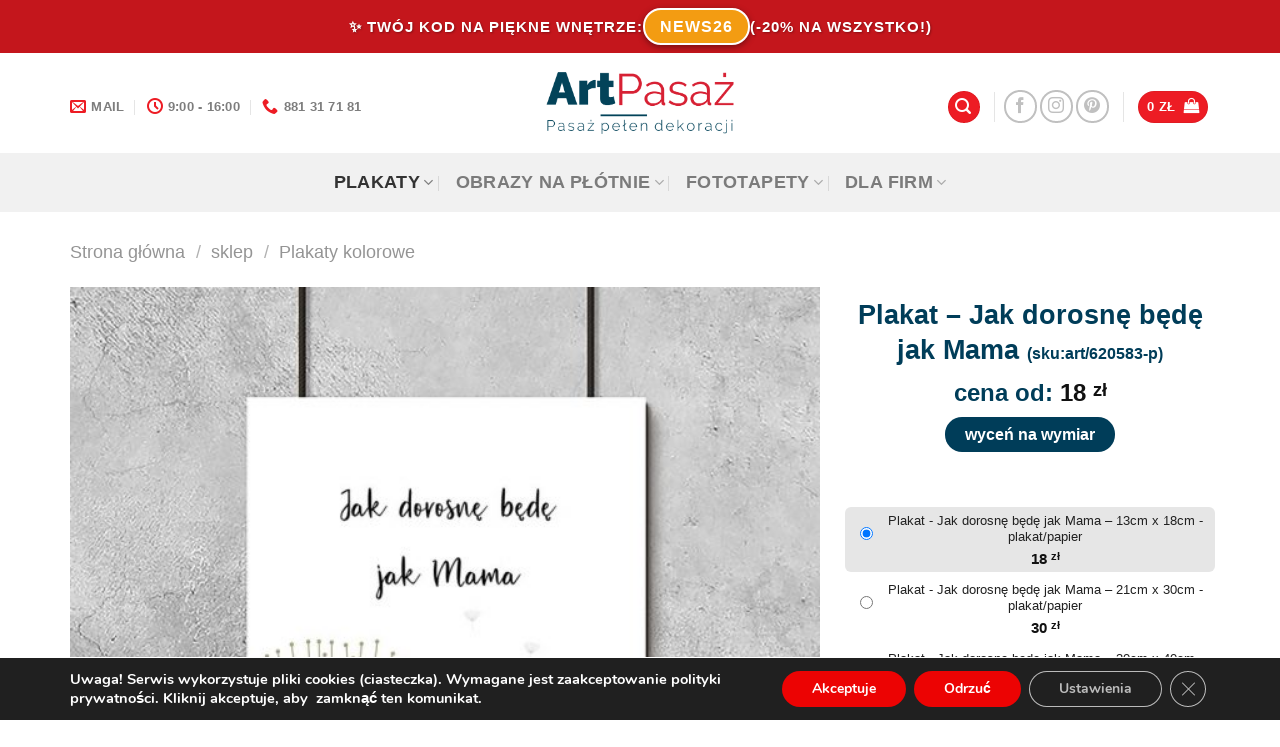

--- FILE ---
content_type: text/html; charset=UTF-8
request_url: https://artpasaz.pl/sklep/plakat-jak-dorosne-bede-jak-mama/
body_size: 44762
content:
<!DOCTYPE html>
<html lang="pl-PL" class="loading-site no-js bg-fill">
<head>
	<meta charset="UTF-8" />
	<link rel="profile" href="http://gmpg.org/xfn/11" />
	<link rel="pingback" href="https://artpasaz.pl/xmlrpc.php" />

	<script>(function(html){html.className = html.className.replace(/\bno-js\b/,'js')})(document.documentElement);</script>
<meta name='robots' content='index, follow, max-image-preview:large, max-snippet:-1, max-video-preview:-1' />
	<style>img:is([sizes="auto" i], [sizes^="auto," i]) { contain-intrinsic-size: 3000px 1500px }</style>
	<meta name="viewport" content="width=device-width, initial-scale=1" />
	<!-- This site is optimized with the Yoast SEO plugin v25.3 - https://yoast.com/wordpress/plugins/seo/ -->
	<title>Plakat z dziewczynką i napisem Jak dorosnę będę jak Mama</title>
	<meta name="description" content="Spójrz piękny plakat przedstawiający dziewczynkę i napis Jak dorosnę będę jak Mama! Plakat sprawi, że pokój dziecka będzie unikatowy! Kup teraz!" />
	<link rel="canonical" href="https://artpasaz.pl/sklep/plakat-jak-dorosne-bede-jak-mama/" />
	<meta property="og:locale" content="pl_PL" />
	<meta property="og:type" content="article" />
	<meta property="og:title" content="Plakat z dziewczynką i napisem Jak dorosnę będę jak Mama" />
	<meta property="og:description" content="Spójrz piękny plakat przedstawiający dziewczynkę i napis Jak dorosnę będę jak Mama! Plakat sprawi, że pokój dziecka będzie unikatowy! Kup teraz!" />
	<meta property="og:url" content="https://artpasaz.pl/sklep/plakat-jak-dorosne-bede-jak-mama/" />
	<meta property="og:site_name" content="Artpasaż dekoracje ścian" />
	<meta property="article:modified_time" content="2020-08-04T08:55:41+00:00" />
	<meta property="og:image" content="https://artpasaz.pl/wp-content/uploads/2019/12/620583-p.jpg" />
	<meta property="og:image:width" content="1000" />
	<meta property="og:image:height" content="1000" />
	<meta property="og:image:type" content="image/jpeg" />
	<script type="application/ld+json" class="yoast-schema-graph">{"@context":"https://schema.org","@graph":[{"@type":"WebPage","@id":"https://artpasaz.pl/sklep/plakat-jak-dorosne-bede-jak-mama/","url":"https://artpasaz.pl/sklep/plakat-jak-dorosne-bede-jak-mama/","name":"Plakat z dziewczynką i napisem Jak dorosnę będę jak Mama","isPartOf":{"@id":"https://artpasaz.pl/#website"},"primaryImageOfPage":{"@id":"https://artpasaz.pl/sklep/plakat-jak-dorosne-bede-jak-mama/#primaryimage"},"image":{"@id":"https://artpasaz.pl/sklep/plakat-jak-dorosne-bede-jak-mama/#primaryimage"},"thumbnailUrl":"https://artpasaz.pl/wp-content/uploads/2019/12/620583-p.jpg","datePublished":"2019-12-23T10:14:32+00:00","dateModified":"2020-08-04T08:55:41+00:00","description":"Spójrz piękny plakat przedstawiający dziewczynkę i napis Jak dorosnę będę jak Mama! Plakat sprawi, że pokój dziecka będzie unikatowy! Kup teraz!","breadcrumb":{"@id":"https://artpasaz.pl/sklep/plakat-jak-dorosne-bede-jak-mama/#breadcrumb"},"inLanguage":"pl-PL","potentialAction":[{"@type":"ReadAction","target":["https://artpasaz.pl/sklep/plakat-jak-dorosne-bede-jak-mama/"]}]},{"@type":"ImageObject","inLanguage":"pl-PL","@id":"https://artpasaz.pl/sklep/plakat-jak-dorosne-bede-jak-mama/#primaryimage","url":"https://artpasaz.pl/wp-content/uploads/2019/12/620583-p.jpg","contentUrl":"https://artpasaz.pl/wp-content/uploads/2019/12/620583-p.jpg","width":1000,"height":1000,"caption":"plakat z napisem jak dorosnę będę jak mama"},{"@type":"BreadcrumbList","@id":"https://artpasaz.pl/sklep/plakat-jak-dorosne-bede-jak-mama/#breadcrumb","itemListElement":[{"@type":"ListItem","position":1,"name":"sklep","item":"https://artpasaz.pl/sklep/"},{"@type":"ListItem","position":2,"name":"Plakat &#8211; Jak dorosnę będę jak Mama"}]},{"@type":"WebSite","@id":"https://artpasaz.pl/#website","url":"https://artpasaz.pl/","name":"Artpasaż dekoracje ścian","description":"nowy wymiar dekoracji","potentialAction":[{"@type":"SearchAction","target":{"@type":"EntryPoint","urlTemplate":"https://artpasaz.pl/?s={search_term_string}"},"query-input":{"@type":"PropertyValueSpecification","valueRequired":true,"valueName":"search_term_string"}}],"inLanguage":"pl-PL"}]}</script>
	<!-- / Yoast SEO plugin. -->


<link rel='dns-prefetch' href='//www.googletagmanager.com' />
<link rel='prefetch' href='https://artpasaz.pl/wp-content/themes/flatsome/assets/js/flatsome.js?ver=be4456ec53c49e21f6f3' />
<link rel='prefetch' href='https://artpasaz.pl/wp-content/themes/flatsome/assets/js/chunk.slider.js?ver=3.18.4' />
<link rel='prefetch' href='https://artpasaz.pl/wp-content/themes/flatsome/assets/js/chunk.popups.js?ver=3.18.4' />
<link rel='prefetch' href='https://artpasaz.pl/wp-content/themes/flatsome/assets/js/chunk.tooltips.js?ver=3.18.4' />
<link rel='prefetch' href='https://artpasaz.pl/wp-content/themes/flatsome/assets/js/woocommerce.js?ver=49415fe6a9266f32f1f2' />
<link rel="alternate" type="application/rss+xml" title="Artpasaż dekoracje ścian &raquo; Kanał z wpisami" href="https://artpasaz.pl/feed/" />
<link rel="alternate" type="application/rss+xml" title="Artpasaż dekoracje ścian &raquo; Kanał z komentarzami" href="https://artpasaz.pl/comments/feed/" />
<link rel="alternate" type="application/rss+xml" title="Artpasaż dekoracje ścian &raquo; Plakat &#8211; Jak dorosnę będę jak Mama Kanał z komentarzami" href="https://artpasaz.pl/sklep/plakat-jak-dorosne-bede-jak-mama/feed/" />
<script type="text/javascript">
/* <![CDATA[ */
window._wpemojiSettings = {"baseUrl":"https:\/\/s.w.org\/images\/core\/emoji\/15.0.3\/72x72\/","ext":".png","svgUrl":"https:\/\/s.w.org\/images\/core\/emoji\/15.0.3\/svg\/","svgExt":".svg","source":{"concatemoji":"https:\/\/artpasaz.pl\/wp-includes\/js\/wp-emoji-release.min.js?ver=6.7.2"}};
/*! This file is auto-generated */
!function(i,n){var o,s,e;function c(e){try{var t={supportTests:e,timestamp:(new Date).valueOf()};sessionStorage.setItem(o,JSON.stringify(t))}catch(e){}}function p(e,t,n){e.clearRect(0,0,e.canvas.width,e.canvas.height),e.fillText(t,0,0);var t=new Uint32Array(e.getImageData(0,0,e.canvas.width,e.canvas.height).data),r=(e.clearRect(0,0,e.canvas.width,e.canvas.height),e.fillText(n,0,0),new Uint32Array(e.getImageData(0,0,e.canvas.width,e.canvas.height).data));return t.every(function(e,t){return e===r[t]})}function u(e,t,n){switch(t){case"flag":return n(e,"\ud83c\udff3\ufe0f\u200d\u26a7\ufe0f","\ud83c\udff3\ufe0f\u200b\u26a7\ufe0f")?!1:!n(e,"\ud83c\uddfa\ud83c\uddf3","\ud83c\uddfa\u200b\ud83c\uddf3")&&!n(e,"\ud83c\udff4\udb40\udc67\udb40\udc62\udb40\udc65\udb40\udc6e\udb40\udc67\udb40\udc7f","\ud83c\udff4\u200b\udb40\udc67\u200b\udb40\udc62\u200b\udb40\udc65\u200b\udb40\udc6e\u200b\udb40\udc67\u200b\udb40\udc7f");case"emoji":return!n(e,"\ud83d\udc26\u200d\u2b1b","\ud83d\udc26\u200b\u2b1b")}return!1}function f(e,t,n){var r="undefined"!=typeof WorkerGlobalScope&&self instanceof WorkerGlobalScope?new OffscreenCanvas(300,150):i.createElement("canvas"),a=r.getContext("2d",{willReadFrequently:!0}),o=(a.textBaseline="top",a.font="600 32px Arial",{});return e.forEach(function(e){o[e]=t(a,e,n)}),o}function t(e){var t=i.createElement("script");t.src=e,t.defer=!0,i.head.appendChild(t)}"undefined"!=typeof Promise&&(o="wpEmojiSettingsSupports",s=["flag","emoji"],n.supports={everything:!0,everythingExceptFlag:!0},e=new Promise(function(e){i.addEventListener("DOMContentLoaded",e,{once:!0})}),new Promise(function(t){var n=function(){try{var e=JSON.parse(sessionStorage.getItem(o));if("object"==typeof e&&"number"==typeof e.timestamp&&(new Date).valueOf()<e.timestamp+604800&&"object"==typeof e.supportTests)return e.supportTests}catch(e){}return null}();if(!n){if("undefined"!=typeof Worker&&"undefined"!=typeof OffscreenCanvas&&"undefined"!=typeof URL&&URL.createObjectURL&&"undefined"!=typeof Blob)try{var e="postMessage("+f.toString()+"("+[JSON.stringify(s),u.toString(),p.toString()].join(",")+"));",r=new Blob([e],{type:"text/javascript"}),a=new Worker(URL.createObjectURL(r),{name:"wpTestEmojiSupports"});return void(a.onmessage=function(e){c(n=e.data),a.terminate(),t(n)})}catch(e){}c(n=f(s,u,p))}t(n)}).then(function(e){for(var t in e)n.supports[t]=e[t],n.supports.everything=n.supports.everything&&n.supports[t],"flag"!==t&&(n.supports.everythingExceptFlag=n.supports.everythingExceptFlag&&n.supports[t]);n.supports.everythingExceptFlag=n.supports.everythingExceptFlag&&!n.supports.flag,n.DOMReady=!1,n.readyCallback=function(){n.DOMReady=!0}}).then(function(){return e}).then(function(){var e;n.supports.everything||(n.readyCallback(),(e=n.source||{}).concatemoji?t(e.concatemoji):e.wpemoji&&e.twemoji&&(t(e.twemoji),t(e.wpemoji)))}))}((window,document),window._wpemojiSettings);
/* ]]> */
</script>

<style id='wp-emoji-styles-inline-css' type='text/css'>

	img.wp-smiley, img.emoji {
		display: inline !important;
		border: none !important;
		box-shadow: none !important;
		height: 1em !important;
		width: 1em !important;
		margin: 0 0.07em !important;
		vertical-align: -0.1em !important;
		background: none !important;
		padding: 0 !important;
	}
</style>
<style id='wp-block-library-inline-css' type='text/css'>
:root{--wp-admin-theme-color:#007cba;--wp-admin-theme-color--rgb:0,124,186;--wp-admin-theme-color-darker-10:#006ba1;--wp-admin-theme-color-darker-10--rgb:0,107,161;--wp-admin-theme-color-darker-20:#005a87;--wp-admin-theme-color-darker-20--rgb:0,90,135;--wp-admin-border-width-focus:2px;--wp-block-synced-color:#7a00df;--wp-block-synced-color--rgb:122,0,223;--wp-bound-block-color:var(--wp-block-synced-color)}@media (min-resolution:192dpi){:root{--wp-admin-border-width-focus:1.5px}}.wp-element-button{cursor:pointer}:root{--wp--preset--font-size--normal:16px;--wp--preset--font-size--huge:42px}:root .has-very-light-gray-background-color{background-color:#eee}:root .has-very-dark-gray-background-color{background-color:#313131}:root .has-very-light-gray-color{color:#eee}:root .has-very-dark-gray-color{color:#313131}:root .has-vivid-green-cyan-to-vivid-cyan-blue-gradient-background{background:linear-gradient(135deg,#00d084,#0693e3)}:root .has-purple-crush-gradient-background{background:linear-gradient(135deg,#34e2e4,#4721fb 50%,#ab1dfe)}:root .has-hazy-dawn-gradient-background{background:linear-gradient(135deg,#faaca8,#dad0ec)}:root .has-subdued-olive-gradient-background{background:linear-gradient(135deg,#fafae1,#67a671)}:root .has-atomic-cream-gradient-background{background:linear-gradient(135deg,#fdd79a,#004a59)}:root .has-nightshade-gradient-background{background:linear-gradient(135deg,#330968,#31cdcf)}:root .has-midnight-gradient-background{background:linear-gradient(135deg,#020381,#2874fc)}.has-regular-font-size{font-size:1em}.has-larger-font-size{font-size:2.625em}.has-normal-font-size{font-size:var(--wp--preset--font-size--normal)}.has-huge-font-size{font-size:var(--wp--preset--font-size--huge)}.has-text-align-center{text-align:center}.has-text-align-left{text-align:left}.has-text-align-right{text-align:right}#end-resizable-editor-section{display:none}.aligncenter{clear:both}.items-justified-left{justify-content:flex-start}.items-justified-center{justify-content:center}.items-justified-right{justify-content:flex-end}.items-justified-space-between{justify-content:space-between}.screen-reader-text{border:0;clip:rect(1px,1px,1px,1px);clip-path:inset(50%);height:1px;margin:-1px;overflow:hidden;padding:0;position:absolute;width:1px;word-wrap:normal!important}.screen-reader-text:focus{background-color:#ddd;clip:auto!important;clip-path:none;color:#444;display:block;font-size:1em;height:auto;left:5px;line-height:normal;padding:15px 23px 14px;text-decoration:none;top:5px;width:auto;z-index:100000}html :where(.has-border-color){border-style:solid}html :where([style*=border-top-color]){border-top-style:solid}html :where([style*=border-right-color]){border-right-style:solid}html :where([style*=border-bottom-color]){border-bottom-style:solid}html :where([style*=border-left-color]){border-left-style:solid}html :where([style*=border-width]){border-style:solid}html :where([style*=border-top-width]){border-top-style:solid}html :where([style*=border-right-width]){border-right-style:solid}html :where([style*=border-bottom-width]){border-bottom-style:solid}html :where([style*=border-left-width]){border-left-style:solid}html :where(img[class*=wp-image-]){height:auto;max-width:100%}:where(figure){margin:0 0 1em}html :where(.is-position-sticky){--wp-admin--admin-bar--position-offset:var(--wp-admin--admin-bar--height,0px)}@media screen and (max-width:600px){html :where(.is-position-sticky){--wp-admin--admin-bar--position-offset:0px}}
</style>
<link rel='stylesheet' id='contact-form-7-css' href='https://artpasaz.pl/wp-content/plugins/contact-form-7/includes/css/styles.css?ver=6.1.1' type='text/css' media='all' />
<link rel='stylesheet' id='photoswipe-css' href='https://artpasaz.pl/wp-content/plugins/woocommerce/assets/css/photoswipe/photoswipe.min.css?ver=10.1.0' type='text/css' media='all' />
<link rel='stylesheet' id='photoswipe-default-skin-css' href='https://artpasaz.pl/wp-content/plugins/woocommerce/assets/css/photoswipe/default-skin/default-skin.min.css?ver=10.1.0' type='text/css' media='all' />
<style id='woocommerce-inline-inline-css' type='text/css'>
.woocommerce form .form-row .required { visibility: visible; }
</style>
<link rel='stylesheet' id='brands-styles-css' href='https://artpasaz.pl/wp-content/plugins/woocommerce/assets/css/brands.css?ver=10.1.0' type='text/css' media='all' />
<link rel='stylesheet' id='bscss-css' href='https://artpasaz.pl/wp-content/themes/flatsome-child/bs.css?ver=1' type='text/css' media='all' />
<link rel='stylesheet' id='select2-css' href='https://artpasaz.pl/wp-content/plugins/woocommerce/assets/css/select2.css?ver=10.1.0' type='text/css' media='all' />
<link rel='stylesheet' id='woovr-frontend-css' href='https://artpasaz.pl/wp-content/plugins/wpc-variations-radio-buttons/assets/css/frontend.css?ver=3.7.0' type='text/css' media='all' />
<link rel='stylesheet' id='flatsome-main-css' href='https://artpasaz.pl/wp-content/themes/flatsome/assets/css/flatsome.css?ver=3.18.4' type='text/css' media='all' />
<style id='flatsome-main-inline-css' type='text/css'>
@font-face {
				font-family: "fl-icons";
				font-display: block;
				src: url(https://artpasaz.pl/wp-content/themes/flatsome/assets/css/icons/fl-icons.eot?v=3.18.4);
				src:
					url(https://artpasaz.pl/wp-content/themes/flatsome/assets/css/icons/fl-icons.eot#iefix?v=3.18.4) format("embedded-opentype"),
					url(https://artpasaz.pl/wp-content/themes/flatsome/assets/css/icons/fl-icons.woff2?v=3.18.4) format("woff2"),
					url(https://artpasaz.pl/wp-content/themes/flatsome/assets/css/icons/fl-icons.ttf?v=3.18.4) format("truetype"),
					url(https://artpasaz.pl/wp-content/themes/flatsome/assets/css/icons/fl-icons.woff?v=3.18.4) format("woff"),
					url(https://artpasaz.pl/wp-content/themes/flatsome/assets/css/icons/fl-icons.svg?v=3.18.4#fl-icons) format("svg");
			}
</style>
<link rel='stylesheet' id='flatsome-shop-css' href='https://artpasaz.pl/wp-content/themes/flatsome/assets/css/flatsome-shop.css?ver=3.18.4' type='text/css' media='all' />
<link rel='stylesheet' id='flatsome-style-css' href='https://artpasaz.pl/wp-content/themes/flatsome-child/style.css?ver=1' type='text/css' media='all' />
<link rel='stylesheet' id='moove_gdpr_frontend-css' href='https://artpasaz.pl/wp-content/plugins/gdpr-cookie-compliance/dist/styles/gdpr-main.css?ver=5.0.4' type='text/css' media='all' />
<style id='moove_gdpr_frontend-inline-css' type='text/css'>
#moove_gdpr_cookie_modal,#moove_gdpr_cookie_info_bar,.gdpr_cookie_settings_shortcode_content{font-family:&#039;Nunito&#039;,sans-serif}#moove_gdpr_save_popup_settings_button{background-color:#373737;color:#fff}#moove_gdpr_save_popup_settings_button:hover{background-color:#000}#moove_gdpr_cookie_info_bar .moove-gdpr-info-bar-container .moove-gdpr-info-bar-content a.mgbutton,#moove_gdpr_cookie_info_bar .moove-gdpr-info-bar-container .moove-gdpr-info-bar-content button.mgbutton{background-color:#ec0303}#moove_gdpr_cookie_modal .moove-gdpr-modal-content .moove-gdpr-modal-footer-content .moove-gdpr-button-holder a.mgbutton,#moove_gdpr_cookie_modal .moove-gdpr-modal-content .moove-gdpr-modal-footer-content .moove-gdpr-button-holder button.mgbutton,.gdpr_cookie_settings_shortcode_content .gdpr-shr-button.button-green{background-color:#ec0303;border-color:#ec0303}#moove_gdpr_cookie_modal .moove-gdpr-modal-content .moove-gdpr-modal-footer-content .moove-gdpr-button-holder a.mgbutton:hover,#moove_gdpr_cookie_modal .moove-gdpr-modal-content .moove-gdpr-modal-footer-content .moove-gdpr-button-holder button.mgbutton:hover,.gdpr_cookie_settings_shortcode_content .gdpr-shr-button.button-green:hover{background-color:#fff;color:#ec0303}#moove_gdpr_cookie_modal .moove-gdpr-modal-content .moove-gdpr-modal-close i,#moove_gdpr_cookie_modal .moove-gdpr-modal-content .moove-gdpr-modal-close span.gdpr-icon{background-color:#ec0303;border:1px solid #ec0303}#moove_gdpr_cookie_info_bar span.change-settings-button.focus-g,#moove_gdpr_cookie_info_bar span.change-settings-button:focus,#moove_gdpr_cookie_info_bar button.change-settings-button.focus-g,#moove_gdpr_cookie_info_bar button.change-settings-button:focus{-webkit-box-shadow:0 0 1px 3px #ec0303;-moz-box-shadow:0 0 1px 3px #ec0303;box-shadow:0 0 1px 3px #ec0303}#moove_gdpr_cookie_modal .moove-gdpr-modal-content .moove-gdpr-modal-close i:hover,#moove_gdpr_cookie_modal .moove-gdpr-modal-content .moove-gdpr-modal-close span.gdpr-icon:hover,#moove_gdpr_cookie_info_bar span[data-href]>u.change-settings-button{color:#ec0303}#moove_gdpr_cookie_modal .moove-gdpr-modal-content .moove-gdpr-modal-left-content #moove-gdpr-menu li.menu-item-selected a span.gdpr-icon,#moove_gdpr_cookie_modal .moove-gdpr-modal-content .moove-gdpr-modal-left-content #moove-gdpr-menu li.menu-item-selected button span.gdpr-icon{color:inherit}#moove_gdpr_cookie_modal .moove-gdpr-modal-content .moove-gdpr-modal-left-content #moove-gdpr-menu li a span.gdpr-icon,#moove_gdpr_cookie_modal .moove-gdpr-modal-content .moove-gdpr-modal-left-content #moove-gdpr-menu li button span.gdpr-icon{color:inherit}#moove_gdpr_cookie_modal .gdpr-acc-link{line-height:0;font-size:0;color:transparent;position:absolute}#moove_gdpr_cookie_modal .moove-gdpr-modal-content .moove-gdpr-modal-close:hover i,#moove_gdpr_cookie_modal .moove-gdpr-modal-content .moove-gdpr-modal-left-content #moove-gdpr-menu li a,#moove_gdpr_cookie_modal .moove-gdpr-modal-content .moove-gdpr-modal-left-content #moove-gdpr-menu li button,#moove_gdpr_cookie_modal .moove-gdpr-modal-content .moove-gdpr-modal-left-content #moove-gdpr-menu li button i,#moove_gdpr_cookie_modal .moove-gdpr-modal-content .moove-gdpr-modal-left-content #moove-gdpr-menu li a i,#moove_gdpr_cookie_modal .moove-gdpr-modal-content .moove-gdpr-tab-main .moove-gdpr-tab-main-content a:hover,#moove_gdpr_cookie_info_bar.moove-gdpr-dark-scheme .moove-gdpr-info-bar-container .moove-gdpr-info-bar-content a.mgbutton:hover,#moove_gdpr_cookie_info_bar.moove-gdpr-dark-scheme .moove-gdpr-info-bar-container .moove-gdpr-info-bar-content button.mgbutton:hover,#moove_gdpr_cookie_info_bar.moove-gdpr-dark-scheme .moove-gdpr-info-bar-container .moove-gdpr-info-bar-content a:hover,#moove_gdpr_cookie_info_bar.moove-gdpr-dark-scheme .moove-gdpr-info-bar-container .moove-gdpr-info-bar-content button:hover,#moove_gdpr_cookie_info_bar.moove-gdpr-dark-scheme .moove-gdpr-info-bar-container .moove-gdpr-info-bar-content span.change-settings-button:hover,#moove_gdpr_cookie_info_bar.moove-gdpr-dark-scheme .moove-gdpr-info-bar-container .moove-gdpr-info-bar-content button.change-settings-button:hover,#moove_gdpr_cookie_info_bar.moove-gdpr-dark-scheme .moove-gdpr-info-bar-container .moove-gdpr-info-bar-content u.change-settings-button:hover,#moove_gdpr_cookie_info_bar span[data-href]>u.change-settings-button,#moove_gdpr_cookie_info_bar.moove-gdpr-dark-scheme .moove-gdpr-info-bar-container .moove-gdpr-info-bar-content a.mgbutton.focus-g,#moove_gdpr_cookie_info_bar.moove-gdpr-dark-scheme .moove-gdpr-info-bar-container .moove-gdpr-info-bar-content button.mgbutton.focus-g,#moove_gdpr_cookie_info_bar.moove-gdpr-dark-scheme .moove-gdpr-info-bar-container .moove-gdpr-info-bar-content a.focus-g,#moove_gdpr_cookie_info_bar.moove-gdpr-dark-scheme .moove-gdpr-info-bar-container .moove-gdpr-info-bar-content button.focus-g,#moove_gdpr_cookie_info_bar.moove-gdpr-dark-scheme .moove-gdpr-info-bar-container .moove-gdpr-info-bar-content a.mgbutton:focus,#moove_gdpr_cookie_info_bar.moove-gdpr-dark-scheme .moove-gdpr-info-bar-container .moove-gdpr-info-bar-content button.mgbutton:focus,#moove_gdpr_cookie_info_bar.moove-gdpr-dark-scheme .moove-gdpr-info-bar-container .moove-gdpr-info-bar-content a:focus,#moove_gdpr_cookie_info_bar.moove-gdpr-dark-scheme .moove-gdpr-info-bar-container .moove-gdpr-info-bar-content button:focus,#moove_gdpr_cookie_info_bar.moove-gdpr-dark-scheme .moove-gdpr-info-bar-container .moove-gdpr-info-bar-content span.change-settings-button.focus-g,span.change-settings-button:focus,button.change-settings-button.focus-g,button.change-settings-button:focus,#moove_gdpr_cookie_info_bar.moove-gdpr-dark-scheme .moove-gdpr-info-bar-container .moove-gdpr-info-bar-content u.change-settings-button.focus-g,#moove_gdpr_cookie_info_bar.moove-gdpr-dark-scheme .moove-gdpr-info-bar-container .moove-gdpr-info-bar-content u.change-settings-button:focus{color:#ec0303}#moove_gdpr_cookie_modal .moove-gdpr-branding.focus-g span,#moove_gdpr_cookie_modal .moove-gdpr-modal-content .moove-gdpr-tab-main a.focus-g{color:#ec0303}#moove_gdpr_cookie_modal.gdpr_lightbox-hide{display:none}
</style>
<script type="text/javascript" src="https://artpasaz.pl/wp-includes/js/jquery/jquery.min.js?ver=3.7.1" id="jquery-core-js"></script>
<script type="text/javascript" defer='defer' src="https://artpasaz.pl/wp-includes/js/jquery/jquery-migrate.min.js?ver=3.4.1" id="jquery-migrate-js"></script>
<script type="text/javascript" defer='defer' src="https://artpasaz.pl/wp-content/plugins/woocommerce/assets/js/jquery-blockui/jquery.blockUI.min.js?ver=2.7.0-wc.10.1.0" id="jquery-blockui-js" data-wp-strategy="defer"></script>
<script type="text/javascript" id="wc-add-to-cart-js-extra">
/* <![CDATA[ */
var wc_add_to_cart_params = {"ajax_url":"\/wp-admin\/admin-ajax.php","wc_ajax_url":"\/?wc-ajax=%%endpoint%%","i18n_view_cart":"Zobacz koszyk","cart_url":"https:\/\/artpasaz.pl\/koszyk\/","is_cart":"","cart_redirect_after_add":"no"};
/* ]]> */
</script>
<script type="text/javascript" defer='defer' src="https://artpasaz.pl/wp-content/plugins/woocommerce/assets/js/frontend/add-to-cart.min.js?ver=10.1.0" id="wc-add-to-cart-js" defer="defer" data-wp-strategy="defer"></script>
<script type="text/javascript" defer='defer' src="https://artpasaz.pl/wp-content/plugins/woocommerce/assets/js/photoswipe/photoswipe.min.js?ver=4.1.1-wc.10.1.0" id="photoswipe-js" defer="defer" data-wp-strategy="defer"></script>
<script type="text/javascript" defer='defer' src="https://artpasaz.pl/wp-content/plugins/woocommerce/assets/js/photoswipe/photoswipe-ui-default.min.js?ver=4.1.1-wc.10.1.0" id="photoswipe-ui-default-js" defer="defer" data-wp-strategy="defer"></script>
<script type="text/javascript" id="wc-single-product-js-extra">
/* <![CDATA[ */
var wc_single_product_params = {"i18n_required_rating_text":"Prosz\u0119 wybra\u0107 ocen\u0119","i18n_rating_options":["1 z 5 gwiazdek","2 z 5 gwiazdek","3 z 5 gwiazdek","4 z 5 gwiazdek","5 z 5 gwiazdek"],"i18n_product_gallery_trigger_text":"Wy\u015bwietl pe\u0142noekranow\u0105 galeri\u0119 obrazk\u00f3w","review_rating_required":"yes","flexslider":{"rtl":false,"animation":"slide","smoothHeight":true,"directionNav":false,"controlNav":"thumbnails","slideshow":false,"animationSpeed":500,"animationLoop":false,"allowOneSlide":false},"zoom_enabled":"","zoom_options":[],"photoswipe_enabled":"1","photoswipe_options":{"shareEl":false,"closeOnScroll":false,"history":false,"hideAnimationDuration":0,"showAnimationDuration":0},"flexslider_enabled":""};
/* ]]> */
</script>
<script type="text/javascript" defer='defer' src="https://artpasaz.pl/wp-content/plugins/woocommerce/assets/js/frontend/single-product.min.js?ver=10.1.0" id="wc-single-product-js" defer="defer" data-wp-strategy="defer"></script>
<script type="text/javascript" defer='defer' src="https://artpasaz.pl/wp-content/plugins/woocommerce/assets/js/js-cookie/js.cookie.min.js?ver=2.1.4-wc.10.1.0" id="js-cookie-js" data-wp-strategy="defer"></script>
<link rel="https://api.w.org/" href="https://artpasaz.pl/wp-json/" /><link rel="alternate" title="JSON" type="application/json" href="https://artpasaz.pl/wp-json/wp/v2/product/155008" /><link rel="EditURI" type="application/rsd+xml" title="RSD" href="https://artpasaz.pl/xmlrpc.php?rsd" />
<meta name="generator" content="WordPress 6.7.2" />
<meta name="generator" content="WooCommerce 10.1.0" />
<link rel='shortlink' href='https://artpasaz.pl/?p=155008' />
<link rel="alternate" title="oEmbed (JSON)" type="application/json+oembed" href="https://artpasaz.pl/wp-json/oembed/1.0/embed?url=https%3A%2F%2Fartpasaz.pl%2Fsklep%2Fplakat-jak-dorosne-bede-jak-mama%2F" />
<link rel="alternate" title="oEmbed (XML)" type="text/xml+oembed" href="https://artpasaz.pl/wp-json/oembed/1.0/embed?url=https%3A%2F%2Fartpasaz.pl%2Fsklep%2Fplakat-jak-dorosne-bede-jak-mama%2F&#038;format=xml" />
<meta name="generator" content="Site Kit by Google 1.159.0" /><!-- Google site verification - Google for WooCommerce -->
<meta name="google-site-verification" content="JKzWQQ-EPIoUYZOxVOYn1EfNjxCs4zKlbfn_Ul4r-4c" />

<!-- Pinterest Pixel Base Code -->
 <script type="text/javascript">
   !function(e){if(!window.pintrk){window.pintrk=function(){window.pintrk.queue.push(
     Array.prototype.slice.call(arguments))};var
     n=window.pintrk;n.queue=[],n.version="3.0";var
     t=document.createElement("script");t.async=!0,t.src=e;var
     r=document.getElementsByTagName("script")[0];r.parentNode.insertBefore(t,r)}}("https://s.pinimg.com/ct/core.js");
   pintrk('load', 'YOUR_TAG_ID');
   pintrk('page');
 </script>
 <noscript>
   <img height="1" width="1" style="display:none;" alt="" src="https://ct.pinterest.com/v3/?tid=2613273117031&event=init&noscript=1" />
 </noscript>
 <!-- End Pinterest Pixel Base Code -->

<style>.bg{opacity: 0; transition: opacity 1s; -webkit-transition: opacity 1s;} .bg-loaded{opacity: 1;}</style><!-- Global site tag (gtag.js) - Google Analytics -->
<script async src="https://www.googletagmanager.com/gtag/js?id=UA-2481960-12"></script>
<script>
  window.dataLayer = window.dataLayer || [];
  function gtag(){dataLayer.push(arguments);}
  gtag('js', new Date());

  gtag('config', 'UA-2481960-12');
</script>
<meta name="facebook-domain-verification" content="7wh8z6cnd8qscku0s3579jfs8e1igq" />	<noscript><style>.woocommerce-product-gallery{ opacity: 1 !important; }</style></noscript>
	
<!-- Meta Pixel Code -->
<script type='text/javascript'>
!function(f,b,e,v,n,t,s){if(f.fbq)return;n=f.fbq=function(){n.callMethod?
n.callMethod.apply(n,arguments):n.queue.push(arguments)};if(!f._fbq)f._fbq=n;
n.push=n;n.loaded=!0;n.version='2.0';n.queue=[];t=b.createElement(e);t.async=!0;
t.src=v;s=b.getElementsByTagName(e)[0];s.parentNode.insertBefore(t,s)}(window,
document,'script','https://connect.facebook.net/en_US/fbevents.js');
</script>
<!-- End Meta Pixel Code -->
<script type='text/javascript'>var url = window.location.origin + '?ob=open-bridge';
            fbq('set', 'openbridge', '757858744402305', url);
fbq('init', '757858744402305', {}, {
    "agent": "wordpress-6.7.2-4.1.5"
})</script><script type='text/javascript'>
    fbq('track', 'PageView', []);
  </script>			<script  type="text/javascript">
				!function(f,b,e,v,n,t,s){if(f.fbq)return;n=f.fbq=function(){n.callMethod?
					n.callMethod.apply(n,arguments):n.queue.push(arguments)};if(!f._fbq)f._fbq=n;
					n.push=n;n.loaded=!0;n.version='2.0';n.queue=[];t=b.createElement(e);t.async=!0;
					t.src=v;s=b.getElementsByTagName(e)[0];s.parentNode.insertBefore(t,s)}(window,
					document,'script','https://connect.facebook.net/en_US/fbevents.js');
			</script>
			<!-- WooCommerce Facebook Integration Begin -->
			<script  type="text/javascript">

				fbq('init', '757858744402305', {}, {
    "agent": "woocommerce_0-10.1.0-3.5.5"
});

				document.addEventListener( 'DOMContentLoaded', function() {
					// Insert placeholder for events injected when a product is added to the cart through AJAX.
					document.body.insertAdjacentHTML( 'beforeend', '<div class=\"wc-facebook-pixel-event-placeholder\"></div>' );
				}, false );

			</script>
			<!-- WooCommerce Facebook Integration End -->
			<link rel="icon" href="https://artpasaz.pl/wp-content/uploads/2019/04/cropped-fi-2-32x32.png" sizes="32x32" />
<link rel="icon" href="https://artpasaz.pl/wp-content/uploads/2019/04/cropped-fi-2-192x192.png" sizes="192x192" />
<link rel="apple-touch-icon" href="https://artpasaz.pl/wp-content/uploads/2019/04/cropped-fi-2-180x180.png" />
<meta name="msapplication-TileImage" content="https://artpasaz.pl/wp-content/uploads/2019/04/cropped-fi-2-270x270.png" />
<style id="custom-css" type="text/css">:root {--primary-color: #003d59;--fs-color-primary: #003d59;--fs-color-secondary: #ed1c24;--fs-color-success: #7a9c59;--fs-color-alert: #b20000;--fs-experimental-link-color: #ed1c24;--fs-experimental-link-color-hover: #003d59;}.tooltipster-base {--tooltip-color: #fff;--tooltip-bg-color: #000;}.off-canvas-right .mfp-content, .off-canvas-left .mfp-content {--drawer-width: 300px;}.off-canvas .mfp-content.off-canvas-cart {--drawer-width: 360px;}.container-width, .full-width .ubermenu-nav, .container, .row{max-width: 1170px}.row.row-collapse{max-width: 1140px}.row.row-small{max-width: 1162.5px}.row.row-large{max-width: 1200px}.header-main{height: 100px}#logo img{max-height: 100px}#logo{width:295px;}#logo img{padding:19px 0;}.header-bottom{min-height: 10px}.header-top{min-height: 29px}.transparent .header-main{height: 168px}.transparent #logo img{max-height: 168px}.has-transparent + .page-title:first-of-type,.has-transparent + #main > .page-title,.has-transparent + #main > div > .page-title,.has-transparent + #main .page-header-wrapper:first-of-type .page-title{padding-top: 248px;}.header.show-on-scroll,.stuck .header-main{height:70px!important}.stuck #logo img{max-height: 70px!important}.search-form{ width: 77%;}.header-bg-color {background-color: rgba(255,255,255,0.9)}.header-bottom {background-color: #f1f1f1}.top-bar-nav > li > a{line-height: 12px }.header-main .nav > li > a{line-height: 16px }.header-wrapper:not(.stuck) .header-main .header-nav{margin-top: 7px }.stuck .header-main .nav > li > a{line-height: 50px }.header-bottom-nav > li > a{line-height: 39px }@media (max-width: 549px) {.header-main{height: 70px}#logo img{max-height: 70px}}.nav-dropdown{font-size:86%}.header-top{background-color:#c4161c!important;}body{color: #003d59}h1,h2,h3,h4,h5,h6,.heading-font{color: #003d59;}.breadcrumbs{text-transform: none;}.header:not(.transparent) .header-nav-main.nav > li > a {color: #003d59;}.header:not(.transparent) .header-nav-main.nav > li > a:hover,.header:not(.transparent) .header-nav-main.nav > li.active > a,.header:not(.transparent) .header-nav-main.nav > li.current > a,.header:not(.transparent) .header-nav-main.nav > li > a.active,.header:not(.transparent) .header-nav-main.nav > li > a.current{color: #ed1c24;}.header-nav-main.nav-line-bottom > li > a:before,.header-nav-main.nav-line-grow > li > a:before,.header-nav-main.nav-line > li > a:before,.header-nav-main.nav-box > li > a:hover,.header-nav-main.nav-box > li.active > a,.header-nav-main.nav-pills > li > a:hover,.header-nav-main.nav-pills > li.active > a{color:#FFF!important;background-color: #ed1c24;}.widget:where(:not(.widget_shopping_cart)) a{color: #003d59;}.widget:where(:not(.widget_shopping_cart)) a:hover{color: ;}.widget .tagcloud a:hover{border-color: ; background-color: ;}.is-divider{background-color: #ed1c24;}@media screen and (min-width: 550px){.products .box-vertical .box-image{min-width: 600px!important;width: 600px!important;}}.header-main .social-icons,.header-main .cart-icon strong,.header-main .menu-title,.header-main .header-button > .button.is-outline,.header-main .nav > li > a > i:not(.icon-angle-down){color: #ed1c24!important;}.header-main .header-button > .button.is-outline,.header-main .cart-icon strong:after,.header-main .cart-icon strong{border-color: #ed1c24!important;}.header-main .header-button > .button:not(.is-outline){background-color: #ed1c24!important;}.header-main .current-dropdown .cart-icon strong,.header-main .header-button > .button:hover,.header-main .header-button > .button:hover i,.header-main .header-button > .button:hover span{color:#FFF!important;}.header-main .menu-title:hover,.header-main .social-icons a:hover,.header-main .header-button > .button.is-outline:hover,.header-main .nav > li > a:hover > i:not(.icon-angle-down){color: #003d59!important;}.header-main .current-dropdown .cart-icon strong,.header-main .header-button > .button:hover{background-color: #003d59!important;}.header-main .current-dropdown .cart-icon strong:after,.header-main .current-dropdown .cart-icon strong,.header-main .header-button > .button:hover{border-color: #003d59!important;}.absolute-footer, html{background-color: #ffffff}.page-title-small + main .product-container > .row{padding-top:0;}.nav-vertical-fly-out > li + li {border-top-width: 1px; border-top-style: solid;}/* Custom CSS */@media(max-width:1000px){#pasek{display:none;}#ostatnio_sprzedane {display:none !important}}div {}.wyslij_opinie input[type=text], .wyslij_opinie select{width:300px;}.wyslij_opinie textarea{max-width:500px;height:200px;}.wyslij_opinie label{font-weight:bold;}.bledy{color:#FF00FF}.bledy p{margin-bottom:0px;}.opinia{font-weight:normal;}div.opinia {margin-bottom: 20px;}div.opinia span {display: block;}span.tresc_opinii {font-style: italic;}span.autor_opinii {font-weight: bold;}.div_opinie_tekst p {font-weight: bold;}.poplight{color:blue;text-decoration:underline;display:block;font-weight:bold;margin-bottom:20px;}.poplight:hover{color:blue;}#popup_name{display:none;}/* DO MAILA */.popup_block /* wyskakuj?ce okienko */{display: none;padding: 10px;border: 1px solid #ddd;float: left;font-size: 1.2em;position: fixed;top: 50%; left: 50%;z-index: 99999;background-color:#fff;/*--CSS3 Cie? okna--*/-webkit-box-shadow: 0px 0px 2px #000;-moz-box-shadow: 0px 0px 2px #000;box-shadow: 0px 0px 2px #000;/*--CSS3 Zaokr?glone naro?niki--*/-webkit-border-radius: 2px;-moz-border-radius: 2px;border-radius: 2px;font-family: Arial;font-size:12px;line-height:20px;}img.btn_close/* przycisk zamykania okna */{float: right;margin: -20px -20px 0 0;}#fade2 { /*--Przejrzyste warstwy tla--*/display: none; /*--domyslnie ukryte--*/background: #000;position: fixed; left: 0; top: 0;width: 100%; height: 100%;opacity: .50;z-index: 9999;}span.button /* zadaj pytanie */{display: inline-block;margin: 2px 0;width: 140px;height: 28px;line-height: 23px;text-align: center;font-size: 10px;font-weight: bold;color: #fff;background-color: #33322E;cursor: pointer;}#mini-cart-content{display:none !important;}#pasek{width:100%;max-height:70px;background-color:#fff;line-height:normal;padding-bottom:5px;overflow:hidden;}#pasek img{width:100%;-webkit-filter: grayscale(100%); /* Safari 6.0 - 9.0 */filter: grayscale(100%);opacity:0.6;}#pasek img:hover{-webkit-filter: grayscale(0%); /* Safari 6.0 - 9.0 */filter: grayscale(0%);opacity:1;}#pasek1{width:10.67114093959732% !important;}#pasek2{width:4.161073825503356% !important;}#pasek3{width:6.711409395973154% !important;}#pasek4{width:6.241610738255034% !important;}#pasek5{width:12.3489932885906% !important;}#pasek6{width:8.389261744966443% !important;}#pasek7{width:9.798657718120805% !important;}#pasek8{width:7.38255033557047% !important;}#pasek9{width:10% !important;}#pasek10{width:8.590604026845638% !important;}#pasek11{width:15.70469798657718% !important;}#pasek .row div{float:left;} #pasact{-webkit-filter: grayscale(0%) !important; /* Safari 6.0 - 9.0 */filter: grayscale(0%) !important;opacity:1 !important;}@media(max-width:1000px){#pasek{display:none;}}/*footer*/.recent-blog-posts-li div div span.post_comments{display:none;}.tagcloud .ukryty{display:none;}.tagmore{cursor:pointer;font-size:12px;color:#fff;padding: 4px 8px;font-weight:bold;}@media only screen and (max-width: 1000px) {#tresc{height:80px !important;font-size:9px !important;line-height:12px;min-height:80px !important}#popup_name{margin-top:-140px !important;margin-bottom:-100px;}#email{font-size:9px !important;}#nazwisko{display:none !important;}#imie_nazwisko_span{display:none;}}.woocommerce-order-overview__order.order{display:none;}.label-new.menu-item > a:after{content:"New";}.label-hot.menu-item > a:after{content:"Hot";}.label-sale.menu-item > a:after{content:"Sale";}.label-popular.menu-item > a:after{content:"Popular";}</style><style>.easypack_show_geowidget {
                                  background:  #FCC905 !important;
                                }</style>		<style type="text/css" id="wp-custom-css">
			/* Stylowanie TYLKO formularza Fluent Forms z ID 4 */
.fluent_form_4 .ff-el-group {
  flex: 1 1 100% !important;
  max-width: 100% !important;
}

.fluent_form_4 label,
.fluent_form_4 .ff-el-form-check-label {
  color: inherit !important;
  margin-top: 4px !important;
  margin-bottom: 2px !important;
  font-size: 15px !important;
  font-weight: 500 !important;
  display: block !important;
}

.fluent_form_4 .ff-el-form-control {
  padding: 10px 12px !important;
  font-size: 15px !important;
  margin-bottom: 10px !important;
  border-radius: 6px !important;
  border: 1px solid #ccc !important;
  color: inherit !important;
  background: #fff !important;
  line-height: 1.4 !important;
}

.fluent_form_4 .ff-el-form-check-input {
  transform: scale(1.1) !important;
  margin-right: 6px !important;
}

.fluent_form_4 .ff-el-form-check {
  margin-bottom: 8px !important;
}

.fluent_form_4 .ff-btn-submit {
  background-color: #d80000 !important;
  color: #fff !important;
  padding: 14px 28px !important;
  border: none !important;
  border-radius: 6px !important;
  font-size: 16px !important;
  font-weight: 600 !important;
  font-family: inherit !important;
  cursor: pointer !important;
  width: auto !important;
}

.fluent_form_4 .ff-btn-submit:hover {
  background-color: #bb0000 !important;
}

@media (max-width: 768px) {
  .fluent_form_4 .ff-btn-submit {
    width: 100% !important;
    font-size: 18px !important;
    padding: 16px !important;
  }
}
/* Minimalizacja marginesów i paddingów – wersja skondensowana */
.fluent_form_4 .ff-el-group {
  margin-bottom: 5px !important;
}

.fluent_form_4 label,
.fluent_form_4 .ff-el-form-check-label {
  margin-bottom: 1px !important;
  margin-top: 1px !important;
  line-height: 1.1 !important;
}

.fluent_form_4 .ff-el-form-control {
  margin-bottom: 4px !important;
  padding: 8px 8px !important;
  line-height: 1.2 !important;
}

.fluent_form_4 .ff-el-form-check {
  margin-bottom: 4px !important;
}

/* Zmniejszamy też wewnętrzne marginesy przy buttonie */
.fluent_form_4 .ff-btn-submit {
  margin-top: 8px !important;
}
.sticky-cta-fixed {
  position: fixed;
  bottom: 0;
  left: 0;
  width: 100%;
  z-index: 9999;
}
@media only screen and (max-width: 768px) {
  .sticky-cta-fixed {
    padding: 4px 10px !important;
    font-size: 13px !important;
    line-height: 1.2 !important;
    height: auto !important;
  }

  .sticky-cta-fixed * {
    margin: 0 !important;
    padding: 0 !important;
    font-size: 13px !important;
    line-height: 1.2 !important;
  }

  .sticky-cta-fixed a.button {
    padding: 6px 14px !important;
    font-size: 13px !important;
    line-height: 1 !important;
  }
}
@media only screen and (max-width: 768px) {
  .trendy-logo-row .col {
    width: 100% !important;
    max-width: 100% !important;
    flex: 0 0 100% !important;
    display: block !important;
  }

  .trendy-logo-row .image-box {
    margin-bottom: 20px !important;
  }
}
#global-top-bar-xmas {
  width: 100%;
  background: #C4161C;
  color: #ffffff;
  text-align: center;
  padding: 10px 15px;
  font-size: 14px;
  font-weight: 600;
  z-index: 999999;
}

#global-top-bar-xmas .promo {
  background: #ffffff;
  color: #000000;
  padding: 4px 8px;
  border-radius: 4px;
  margin-left: 6px;
}
		</style>
		<style id="kirki-inline-styles"></style>
		<!-- Global site tag (gtag.js) - Google Ads: AW-16927773917 - Google for WooCommerce -->
		<script async src="https://www.googletagmanager.com/gtag/js?id=AW-16927773917"></script>
		<script>
			window.dataLayer = window.dataLayer || [];
			function gtag() { dataLayer.push(arguments); }
			gtag( 'consent', 'default', {
				analytics_storage: 'denied',
				ad_storage: 'denied',
				ad_user_data: 'denied',
				ad_personalization: 'denied',
				region: ['AT', 'BE', 'BG', 'HR', 'CY', 'CZ', 'DK', 'EE', 'FI', 'FR', 'DE', 'GR', 'HU', 'IS', 'IE', 'IT', 'LV', 'LI', 'LT', 'LU', 'MT', 'NL', 'NO', 'PL', 'PT', 'RO', 'SK', 'SI', 'ES', 'SE', 'GB', 'CH'],
				wait_for_update: 500,
			} );
			gtag('js', new Date());
			gtag('set', 'developer_id.dOGY3NW', true);
			gtag("config", "AW-16927773917", { "groups": "GLA", "send_page_view": false });		</script>

		</head>

<body class="product-template-default single single-product postid-155008 theme-flatsome woocommerce woocommerce-page woocommerce-no-js full-width bg-fill lightbox nav-dropdown-has-arrow nav-dropdown-has-shadow nav-dropdown-has-border">

<script type="text/javascript">
/* <![CDATA[ */
gtag("event", "page_view", {send_to: "GLA"});
/* ]]> */
</script>

<!-- Meta Pixel Code -->
<noscript>
<img height="1" width="1" style="display:none" alt="fbpx"
src="https://www.facebook.com/tr?id=757858744402305&ev=PageView&noscript=1" />
</noscript>
<!-- End Meta Pixel Code -->

<a class="skip-link screen-reader-text" href="#main">Skip to content</a>

<div id="wrapper">

	
	<header id="header" class="header has-sticky sticky-jump sticky-hide-on-scroll">
		<div class="header-wrapper">
			<div id="top-bar" class="header-top hide-for-sticky flex-has-center">
    <div class="flex-row container">
      <div class="flex-col hide-for-medium flex-left">
          <ul class="nav nav-left medium-nav-center nav-small  nav-divided">
                        </ul>
      </div>

      <div class="flex-col hide-for-medium flex-center">
          <ul class="nav nav-center nav-small  nav-divided">
              <li class="html custom html_nav_position_text_top"><div style="display: flex; justify-content: center; align-items: center; gap: 12px; flex-wrap: wrap; padding: 8px 0; font-family: 'Helvetica Neue', Helvetica, Arial, sans-serif; letter-spacing: 1px;">
    <span style="font-size: 15px; text-transform: uppercase; font-weight: 800; color: #ffffff; text-shadow: 1px 1px 2px rgba(0,0,0,0.3);">
        ✨ TWÓJ KOD NA PIĘKNE WNĘTRZE:
    </span>
    <span style="background-color: #f39c12; color: #fff; padding: 4px 15px; border-radius: 50px; font-weight: 900; font-size: 16px; box-shadow: 0 2px 6px rgba(0,0,0,0.4); border: 2px solid #ffffff;">
        NEWS26
    </span>
    <span style="font-size: 15px; font-weight: 800; color: #ffffff; text-shadow: 1px 1px 2px rgba(0,0,0,0.3);">
        (-20% NA WSZYSTKO!)
    </span>
</div></li>          </ul>
      </div>

      <div class="flex-col hide-for-medium flex-right">
         <ul class="nav top-bar-nav nav-right nav-small  nav-divided">
                        </ul>
      </div>

            <div class="flex-col show-for-medium flex-grow">
          <ul class="nav nav-center nav-small mobile-nav  nav-divided">
              <li class="html custom html_nav_position_text_top"><div style="display: flex; justify-content: center; align-items: center; gap: 12px; flex-wrap: wrap; padding: 8px 0; font-family: 'Helvetica Neue', Helvetica, Arial, sans-serif; letter-spacing: 1px;">
    <span style="font-size: 15px; text-transform: uppercase; font-weight: 800; color: #ffffff; text-shadow: 1px 1px 2px rgba(0,0,0,0.3);">
        ✨ TWÓJ KOD NA PIĘKNE WNĘTRZE:
    </span>
    <span style="background-color: #f39c12; color: #fff; padding: 4px 15px; border-radius: 50px; font-weight: 900; font-size: 16px; box-shadow: 0 2px 6px rgba(0,0,0,0.4); border: 2px solid #ffffff;">
        NEWS26
    </span>
    <span style="font-size: 15px; font-weight: 800; color: #ffffff; text-shadow: 1px 1px 2px rgba(0,0,0,0.3);">
        (-20% NA WSZYSTKO!)
    </span>
</div></li>          </ul>
      </div>
      
    </div>
</div>
<div id="masthead" class="header-main show-logo-center hide-for-sticky">
      <div class="header-inner flex-row container logo-center medium-logo-center" role="navigation">

          <!-- Logo -->
          <div id="logo" class="flex-col logo">
            
<!-- Header logo -->
<a href="https://artpasaz.pl/" title="Artpasaż dekoracje ścian - nowy wymiar dekoracji" rel="home">
		<img width="600" height="197" src="https://artpasaz.pl/wp-content/uploads/2019/04/logo-poziom.png" class="header_logo header-logo" alt="Artpasaż dekoracje ścian"/><img  width="600" height="197" src="https://artpasaz.pl/wp-content/uploads/2019/04/logo-poziom.png" class="header-logo-dark" alt="Artpasaż dekoracje ścian"/></a>
          </div>

          <!-- Mobile Left Elements -->
          <div class="flex-col show-for-medium flex-left">
            <ul class="mobile-nav nav nav-left ">
              <li class="nav-icon has-icon">
  		<a href="#" data-open="#main-menu" data-pos="center" data-bg="main-menu-overlay" data-color="" class="is-small" aria-label="Menu" aria-controls="main-menu" aria-expanded="false">

		  <i class="icon-menu" ></i>
		  		</a>
	</li>
            </ul>
          </div>

          <!-- Left Elements -->
          <div class="flex-col hide-for-medium flex-left
            ">
            <ul class="header-nav header-nav-main nav nav-left  nav-line-grow nav-size-large nav-spacing-small nav-uppercase" >
              <li class="header-contact-wrapper">
		<ul id="header-contact" class="nav nav-divided nav-uppercase header-contact">
		
						<li class="">
			  <a href="mailto:bok@artpasaz.pl" class="tooltip" title="bok@artpasaz.pl">
				  <i class="icon-envelop" style="font-size:16px;" ></i>			       <span>
			       	mail			       </span>
			  </a>
			</li>
			
						<li class="">
			  <a class="tooltip" title="9:00 - 16:00 | poniedziałek - piatek ">
			  	   <i class="icon-clock" style="font-size:16px;" ></i>			        <span>9:00 - 16:00</span>
			  </a>
			 </li>
			
						<li class="">
			  <a href="tel:881 31 71 81" class="tooltip" title="881 31 71 81">
			     <i class="icon-phone" style="font-size:16px;" ></i>			      <span>881 31 71 81</span>
			  </a>
			</li>
			
				</ul>
</li>
            </ul>
          </div>

          <!-- Right Elements -->
          <div class="flex-col hide-for-medium flex-right">
            <ul class="header-nav header-nav-main nav nav-right  nav-line-grow nav-size-large nav-spacing-small nav-uppercase">
              <li class="header-search header-search-lightbox has-icon">
	<div class="header-button">		<a href="#search-lightbox" aria-label="Szukaj" data-open="#search-lightbox" data-focus="input.search-field"
		class="icon primary button circle is-small">
		<i class="icon-search" style="font-size:16px;" ></i></a>
		</div>
	
	<div id="search-lightbox" class="mfp-hide dark text-center">
		<div class="searchform-wrapper ux-search-box relative form-flat is-large"><form role="search" method="get" class="searchform" action="https://artpasaz.pl/">
	<div class="flex-row relative">
						<div class="flex-col flex-grow">
			<label class="screen-reader-text" for="woocommerce-product-search-field-0">Szukaj:</label>
			<input type="search" id="woocommerce-product-search-field-0" class="search-field mb-0" placeholder="szukaj dekoracji" value="" name="s" />
			<input type="hidden" name="post_type" value="product" />
					</div>
		<div class="flex-col">
			<button type="submit" value="Szukaj" class="ux-search-submit submit-button secondary button  icon mb-0" aria-label="Submit">
				<i class="icon-search" ></i>			</button>
		</div>
	</div>
	<div class="live-search-results text-left z-top"></div>
</form>
</div>	</div>
</li>
<li class="header-divider"></li><li class="html header-social-icons ml-0">
	<div class="social-icons follow-icons" ><a href="https://www.facebook.com/artpasazdekoracje/" target="_blank" data-label="Facebook" class="icon button circle is-outline facebook tooltip" title="Follow on Facebook" aria-label="Follow on Facebook" rel="noopener nofollow" ><i class="icon-facebook" ></i></a><a href="https://www.instagram.com/artpasaz/" target="_blank" data-label="Instagram" class="icon button circle is-outline instagram tooltip" title="Follow on Instagram" aria-label="Follow on Instagram" rel="noopener nofollow" ><i class="icon-instagram" ></i></a><a href="https://pl.pinterest.com/artpasaz/" data-label="Pinterest" target="_blank" class="icon button circle is-outline pinterest tooltip" title="Follow on Pinterest" aria-label="Follow on Pinterest" rel="noopener nofollow" ><i class="icon-pinterest" ></i></a></div></li>
<li class="header-divider"></li><li class="cart-item has-icon has-dropdown">
<div class="header-button">
<a href="https://artpasaz.pl/koszyk/" class="header-cart-link icon primary button circle is-small" title="Koszyk" >

<span class="header-cart-title">
          <span class="cart-price"><span class="woocommerce-Price-amount amount"><bdi>0&nbsp;<span class="woocommerce-Price-currencySymbol">&#122;&#322;</span></bdi></span></span>
  </span>

    <i class="icon-shopping-bag"
    data-icon-label="0">
  </i>
  </a>
</div>
 <ul class="nav-dropdown nav-dropdown-default">
    <li class="html widget_shopping_cart">
      <div class="widget_shopping_cart_content">
        

	<div class="ux-mini-cart-empty flex flex-row-col text-center pt pb">
				<div class="ux-mini-cart-empty-icon">
			<svg xmlns="http://www.w3.org/2000/svg" viewBox="0 0 17 19" style="opacity:.1;height:80px;">
				<path d="M8.5 0C6.7 0 5.3 1.2 5.3 2.7v2H2.1c-.3 0-.6.3-.7.7L0 18.2c0 .4.2.8.6.8h15.7c.4 0 .7-.3.7-.7v-.1L15.6 5.4c0-.3-.3-.6-.7-.6h-3.2v-2c0-1.6-1.4-2.8-3.2-2.8zM6.7 2.7c0-.8.8-1.4 1.8-1.4s1.8.6 1.8 1.4v2H6.7v-2zm7.5 3.4 1.3 11.5h-14L2.8 6.1h2.5v1.4c0 .4.3.7.7.7.4 0 .7-.3.7-.7V6.1h3.5v1.4c0 .4.3.7.7.7s.7-.3.7-.7V6.1h2.6z" fill-rule="evenodd" clip-rule="evenodd" fill="currentColor"></path>
			</svg>
		</div>
				<p class="woocommerce-mini-cart__empty-message empty">Brak produktów w koszyku.</p>
					<p class="return-to-shop">
				<a class="button primary wc-backward" href="https://artpasaz.pl/sklep/">
					Wróć do sklepu				</a>
			</p>
				</div>


      </div>
    </li>
     </ul>

</li>
            </ul>
          </div>

          <!-- Mobile Right Elements -->
          <div class="flex-col show-for-medium flex-right">
            <ul class="mobile-nav nav nav-right ">
              <li class="cart-item has-icon">

<div class="header-button">
		<a href="https://artpasaz.pl/koszyk/" class="header-cart-link icon primary button circle is-small off-canvas-toggle nav-top-link" title="Koszyk" data-open="#cart-popup" data-class="off-canvas-cart" data-pos="right" >

    <i class="icon-shopping-bag"
    data-icon-label="0">
  </i>
  </a>
</div>

  <!-- Cart Sidebar Popup -->
  <div id="cart-popup" class="mfp-hide">
  <div class="cart-popup-inner inner-padding cart-popup-inner--sticky">
      <div class="cart-popup-title text-center">
          <span class="heading-font uppercase">Koszyk</span>
          <div class="is-divider"></div>
      </div>
      <div class="widget woocommerce widget_shopping_cart"><div class="widget_shopping_cart_content"></div></div>               </div>
  </div>

</li>
            </ul>
          </div>

      </div>

      </div>
<div id="wide-nav" class="header-bottom wide-nav flex-has-center hide-for-medium">
    <div class="flex-row container">

            
                        <div class="flex-col hide-for-medium flex-center">
                <ul class="nav header-nav header-bottom-nav nav-center  nav-divided nav-size-xlarge nav-spacing-large nav-uppercase nav-prompts-overlay">
                    <li id="menu-item-214113" class="menu-item menu-item-type-taxonomy menu-item-object-product_cat current-product-ancestor current-menu-parent current-product-parent menu-item-214113 active menu-item-design-full-width menu-item-has-block has-dropdown"><a href="https://artpasaz.pl/dekoracje/plakaty-na-sciany/" class="nav-top-link" aria-expanded="false" aria-haspopup="menu">Plakaty<i class="icon-angle-down" ></i></a><div class="sub-menu nav-dropdown"><div class="row row-collapse"  id="row-1522699674">


	<div id="col-1037261859" class="col medium-4 small-12 large-3"  >
				<div class="col-inner" style="background-color:rgb(242, 247, 252);" >
			
			
<h2>Plakaty na ściany</h2>
	<div id="text-2407631894" class="text">
		

<a href="https://artpasaz.pl/dekoracje/plakaty-na-sciany/"><strong>Plakaty papierowe</strong></a>

		
<style>
#text-2407631894 {
  line-height: 2;
  text-align: left;
}
</style>
	</div>
	
<div class="is-divider divider clearfix" ></div>
<h4>tematyka plakatów</h4>
	<div class="ux-menu stack stack-col justify-start ux-menu--divider-solid">
		

	<div class="ux-menu-link flex menu-item">
		<a class="ux-menu-link__link flex" href="https://artpasaz.pl/dekoracje/plakaty-abstrakcje/" >
			<i class="ux-menu-link__icon text-center icon-angle-right" ></i>			<span class="ux-menu-link__text">
				abstrakcyjne			</span>
		</a>
	</div>
	

	<div class="ux-menu-link flex menu-item">
		<a class="ux-menu-link__link flex" href="https://artpasaz.pl/dekoracje/plakaty-architektura-miasto/" >
			<i class="ux-menu-link__icon text-center icon-angle-right" ></i>			<span class="ux-menu-link__text">
				architektura, miasta			</span>
		</a>
	</div>
	

	<div class="ux-menu-link flex menu-item">
		<a class="ux-menu-link__link flex" href="https://artpasaz.pl/dekoracje/plakaty-cytaty-i-napisy/" >
			<i class="ux-menu-link__icon text-center icon-angle-right" ></i>			<span class="ux-menu-link__text">
				cytaty i napisy			</span>
		</a>
	</div>
	

	<div class="ux-menu-link flex menu-item">
		<a class="ux-menu-link__link flex" href="https://artpasaz.pl/dekoracje/plakaty-kawa-przyprawy-ziola/" >
			<i class="ux-menu-link__icon text-center icon-angle-right" ></i>			<span class="ux-menu-link__text">
				kawa i przyprawy			</span>
		</a>
	</div>
	

	<div class="ux-menu-link flex menu-item">
		<a class="ux-menu-link__link flex" href="https://artpasaz.pl/dekoracje/plakaty-kwiaty-rosliny/" >
			<i class="ux-menu-link__icon text-center icon-angle-right" ></i>			<span class="ux-menu-link__text">
				kwiaty i rosliny			</span>
		</a>
	</div>
	

	<div class="ux-menu-link flex menu-item">
		<a class="ux-menu-link__link flex" href="https://artpasaz.pl/dekoracje/plakaty-znaki-zodiaku/" >
			<i class="ux-menu-link__icon text-center icon-angle-right" ></i>			<span class="ux-menu-link__text">
				znali zodiaku			</span>
		</a>
	</div>
	

	<div class="ux-menu-link flex menu-item">
		<a class="ux-menu-link__link flex" href="https://artpasaz.pl/dekoracje/plakaty-reprodukcje/" >
			<i class="ux-menu-link__icon text-center icon-angle-right" ></i>			<span class="ux-menu-link__text">
				reprodukcje			</span>
		</a>
	</div>
	

	</div>
	

		</div>
				
<style>
#col-1037261859 > .col-inner {
  padding: 20px 30px 35px 30px;
}
</style>
	</div>

	

	<div id="col-1300240454" class="col medium-8 small-12 large-6"  >
				<div class="col-inner"  >
			
			

<div class="row row-large"  id="row-1302593751">


	<div id="col-983394171" class="col medium-6 small-12 large-6"  >
				<div class="col-inner"  >
			
			
<h4>kolory plakatów</h4>
	<div class="ux-menu stack stack-col justify-start ux-menu--divider-solid">
		

	<div class="ux-menu-link flex menu-item">
		<a class="ux-menu-link__link flex" href="https://artpasaz.pl/dekoracje/plakaty-czarno-biale-mono-jeden-kolor/" >
			<i class="ux-menu-link__icon text-center icon-angle-right" ></i>			<span class="ux-menu-link__text">
				czarno-białe + jeden kolor			</span>
		</a>
	</div>
	

	<div class="ux-menu-link flex menu-item">
		<a class="ux-menu-link__link flex" href="https://artpasaz.pl/dekoracje/plakaty-turkusowe-mietowe-zielone/" >
			<i class="ux-menu-link__icon text-center icon-angle-right" ></i>			<span class="ux-menu-link__text">
				turkus, mięta, zieleń			</span>
		</a>
	</div>
	

	<div class="ux-menu-link flex menu-item">
		<a class="ux-menu-link__link flex" href="https://artpasaz.pl/dekoracje/plakaty-blekitne-niebieskie-granatowe/" >
			<i class="ux-menu-link__icon text-center icon-angle-right" ></i>			<span class="ux-menu-link__text">
				niebieskie, granatowe			</span>
		</a>
	</div>
	

	<div class="ux-menu-link flex menu-item">
		<a class="ux-menu-link__link flex" href="https://artpasaz.pl/dekoracje/plakaty-zolte-pomaranczowe-czerwone/" >
			<i class="ux-menu-link__icon text-center icon-angle-right" ></i>			<span class="ux-menu-link__text">
				zółte, pomarańcz, czerwień			</span>
		</a>
	</div>
	

	<div class="ux-menu-link flex menu-item">
		<a class="ux-menu-link__link flex" href="https://artpasaz.pl/dekoracje/plakaty-brazowe-sepia/" >
			<i class="ux-menu-link__icon text-center icon-angle-right" ></i>			<span class="ux-menu-link__text">
				brązowe, sepia			</span>
		</a>
	</div>
	

	</div>
	
	<div id="gap-1828416053" class="gap-element clearfix" style="display:block; height:auto;">
		
<style>
#gap-1828416053 {
  padding-top: 5px;
}
</style>
	</div>
	

		</div>
					</div>

	

	<div id="col-1360340675" class="col medium-6 small-12 large-6"  >
				<div class="col-inner"  >
			
			
<h4>układ plakatów</h4>
	<div id="gap-1589690843" class="gap-element clearfix" style="display:block; height:auto;">
		
<style>
#gap-1589690843 {
  padding-top: 5px;
}
</style>
	</div>
	

	<div class="ux-menu stack stack-col justify-start ux-menu--divider-solid">
		

	<div class="ux-menu-link flex menu-item">
		<a class="ux-menu-link__link flex" href="https://artpasaz.pl/dekoracje/plakaty-poziome/" >
			<i class="ux-menu-link__icon text-center icon-angle-right" ></i>			<span class="ux-menu-link__text">
				poziome			</span>
		</a>
	</div>
	

	<div class="ux-menu-link flex menu-item">
		<a class="ux-menu-link__link flex" href="https://artpasaz.pl/dekoracje/plakaty-pionowe/" >
			<i class="ux-menu-link__icon text-center icon-angle-right" ></i>			<span class="ux-menu-link__text">
				pionowe			</span>
		</a>
	</div>
	

	<div class="ux-menu-link flex menu-item">
		<a class="ux-menu-link__link flex" href="https://artpasaz.pl/dekoracje/plakaty-dyptyki/" >
			<i class="ux-menu-link__icon text-center icon-angle-right" ></i>			<span class="ux-menu-link__text">
				dyptyki			</span>
		</a>
	</div>
	

	<div class="ux-menu-link flex menu-item">
		<a class="ux-menu-link__link flex" href="https://artpasaz.pl/dekoracje/plakaty-tryptyki/" >
			<i class="ux-menu-link__icon text-center icon-angle-right" ></i>			<span class="ux-menu-link__text">
				tryptyki			</span>
		</a>
	</div>
	

	<div class="ux-menu-link flex menu-item">
		<a class="ux-menu-link__link flex" href="https://artpasaz.pl/dekoracje/plakaty-zestawy/" >
			<i class="ux-menu-link__icon text-center icon-angle-right" ></i>			<span class="ux-menu-link__text">
				zestawy			</span>
		</a>
	</div>
	

	</div>
	

		</div>
					</div>

	

	<div id="col-935193075" class="col medium-6 small-12 large-6"  >
				<div class="col-inner"  >
			
			
<h4>do domu</h4>
	<div id="gap-1013280345" class="gap-element clearfix" style="display:block; height:auto;">
		
<style>
#gap-1013280345 {
  padding-top: 5px;
}
</style>
	</div>
	

	<div class="ux-menu stack stack-col justify-start ux-menu--divider-solid">
		

	<div class="ux-menu-link flex menu-item">
		<a class="ux-menu-link__link flex" href="https://artpasaz.pl/dekoracje/plakaty-do-salonu/" >
			<i class="ux-menu-link__icon text-center icon-angle-right" ></i>			<span class="ux-menu-link__text">
				do salonu			</span>
		</a>
	</div>
	

	<div class="ux-menu-link flex menu-item">
		<a class="ux-menu-link__link flex" href="https://artpasaz.pl/dekoracje/plakaty-do-kuchni/" >
			<i class="ux-menu-link__icon text-center icon-angle-right" ></i>			<span class="ux-menu-link__text">
				do kuchni			</span>
		</a>
	</div>
	

	<div class="ux-menu-link flex menu-item">
		<a class="ux-menu-link__link flex" href="https://artpasaz.pl/dekoracje/plakaty-do-lazienki/" >
			<i class="ux-menu-link__icon text-center icon-angle-right" ></i>			<span class="ux-menu-link__text">
				do łazienki			</span>
		</a>
	</div>
	

	<div class="ux-menu-link flex menu-item">
		<a class="ux-menu-link__link flex" href="https://artpasaz.pl/dekoracje/plakaty-do-toalety/" >
			<i class="ux-menu-link__icon text-center icon-angle-right" ></i>			<span class="ux-menu-link__text">
				do toalety			</span>
		</a>
	</div>
	

	<div class="ux-menu-link flex menu-item">
		<a class="ux-menu-link__link flex" href="https://artpasaz.pl/dekoracje/plakaty-do-garazu/" >
			<i class="ux-menu-link__icon text-center icon-angle-right" ></i>			<span class="ux-menu-link__text">
				do garażu			</span>
		</a>
	</div>
	

	</div>
	

		</div>
					</div>

	

	<div id="col-1770765725" class="col medium-6 small-12 large-6"  >
				<div class="col-inner"  >
			
			
<h4>do firmy</h4>
	<div id="gap-1524025707" class="gap-element clearfix" style="display:block; height:auto;">
		
<style>
#gap-1524025707 {
  padding-top: 5px;
}
</style>
	</div>
	

	<div class="ux-menu stack stack-col justify-start ux-menu--divider-solid">
		

	<div class="ux-menu-link flex menu-item">
		<a class="ux-menu-link__link flex" href="https://artpasaz.pl/dekoracje/plakaty-do-salonu-kosmetycznego/" >
			<i class="ux-menu-link__icon text-center icon-angle-right" ></i>			<span class="ux-menu-link__text">
				do salonu kosmetycznego			</span>
		</a>
	</div>
	

	<div class="ux-menu-link flex menu-item">
		<a class="ux-menu-link__link flex" href="https://artpasaz.pl/dekoracje/plakaty-do-restauracji-pubu/" >
			<i class="ux-menu-link__icon text-center icon-angle-right" ></i>			<span class="ux-menu-link__text">
				do restauracji			</span>
		</a>
	</div>
	

	<div class="ux-menu-link flex menu-item">
		<a class="ux-menu-link__link flex" href="https://artpasaz.pl/dekoracje/plakaty-dla-fizjoterapeutow/" >
			<i class="ux-menu-link__icon text-center icon-angle-right" ></i>			<span class="ux-menu-link__text">
				dla fizjoterapeutów			</span>
		</a>
	</div>
	

	<div class="ux-menu-link flex menu-item">
		<a class="ux-menu-link__link flex" href="https://artpasaz.pl/dekoracje/plakaty-dla-dentysty/" >
			<i class="ux-menu-link__icon text-center icon-angle-right" ></i>			<span class="ux-menu-link__text">
				dla dentystów			</span>
		</a>
	</div>
	

	<div class="ux-menu-link flex menu-item">
		<a class="ux-menu-link__link flex" href="https://artpasaz.pl/dekoracje/plakaty-do-silowni/" >
			<i class="ux-menu-link__icon text-center icon-angle-right" ></i>			<span class="ux-menu-link__text">
				do siłowni			</span>
		</a>
	</div>
	

	</div>
	

		</div>
					</div>

	

</div>

		</div>
				
<style>
#col-1300240454 > .col-inner {
  padding: 20px 20px 20px 20px;
}
</style>
	</div>

	

	<div id="col-65141866" class="col hide-for-medium medium-3 small-12 large-3"  >
				<div class="col-inner"  >
			
			


  <div class="banner has-hover" id="banner-331742333">
          <div class="banner-inner fill">
        <div class="banner-bg fill" >
            <div class="bg fill bg-fill "></div>
                                    
                    </div>
		
        <div class="banner-layers container">
            <div class="fill banner-link"></div>            

   <div id="text-box-1015220645" class="text-box banner-layer x50 md-x50 lg-x50 y50 md-y50 lg-y50 res-text">
                                <div class="text-box-content text dark">
              
              <div class="text-inner text-center">
                  

              </div>
           </div>
                            
<style>
#text-box-1015220645 {
  width: 60%;
}
#text-box-1015220645 .text-box-content {
  font-size: 100%;
}
@media (min-width:550px) {
  #text-box-1015220645 {
    width: 60%;
  }
}
</style>
    </div>
 

        </div>
      </div>

            
<style>
#banner-331742333 {
  padding-top: 488px;
}
#banner-331742333 .bg.bg-loaded {
  background-image: url(https://artpasaz.pl/wp-content/uploads/2021/07/bd96b9aefa56330c0593a362f54b870e.jpg.webp);
}
#banner-331742333 .bg {
  background-position: 30% 18%;
}
</style>
  </div>



		</div>
					</div>

	

</div></div></li>
<li id="menu-item-214114" class="menu-item menu-item-type-taxonomy menu-item-object-product_cat menu-item-214114 menu-item-design-full-width menu-item-has-block has-dropdown"><a href="https://artpasaz.pl/dekoracje/obrazy-na-sciane/" class="nav-top-link" aria-expanded="false" aria-haspopup="menu">Obrazy na płótnie<i class="icon-angle-down" ></i></a><div class="sub-menu nav-dropdown"><div class="row row-collapse"  id="row-87920329">


	<div id="col-1301142770" class="col medium-4 small-12 large-3"  >
				<div class="col-inner" style="background-color:rgb(242, 247, 252);" >
			
			

<h2>Obrazy na płótnie</h2>
<div class="is-divider divider clearfix" ></div>

<h4>tematyka obrazów</h4>
	<div class="ux-menu stack stack-col justify-start ux-menu--divider-solid">
		

	<div class="ux-menu-link flex menu-item">
		<a class="ux-menu-link__link flex" href="https://artpasaz.pl/dekoracje/obrazy-abstrakcyjne/" >
			<i class="ux-menu-link__icon text-center icon-angle-right" ></i>			<span class="ux-menu-link__text">
				abstrakcyjne			</span>
		</a>
	</div>
	

	<div class="ux-menu-link flex menu-item">
		<a class="ux-menu-link__link flex" href="https://artpasaz.pl/dekoracje/obrazy-architektura-mosty-miasta/" >
			<i class="ux-menu-link__icon text-center icon-angle-right" ></i>			<span class="ux-menu-link__text">
				architektura, miasta			</span>
		</a>
	</div>
	

	<div class="ux-menu-link flex menu-item">
		<a class="ux-menu-link__link flex" href="https://artpasaz.pl/dekoracje/obrazy-z-napisami/" >
			<i class="ux-menu-link__icon text-center icon-angle-right" ></i>			<span class="ux-menu-link__text">
				cytaty i napisy			</span>
		</a>
	</div>
	

	<div class="ux-menu-link flex menu-item">
		<a class="ux-menu-link__link flex" href="https://artpasaz.pl/dekoracje/plakaty-kawa-przyprawy-ziola/" >
			<i class="ux-menu-link__icon text-center icon-angle-right" ></i>			<span class="ux-menu-link__text">
				kawa i przyprawy			</span>
		</a>
	</div>
	

	<div class="ux-menu-link flex menu-item">
		<a class="ux-menu-link__link flex" href="https://artpasaz.pl/dekoracje/obrazy-kwiaty-i-rosliny/" >
			<i class="ux-menu-link__icon text-center icon-angle-right" ></i>			<span class="ux-menu-link__text">
				kwiaty i rosliny			</span>
		</a>
	</div>
	

	<div class="ux-menu-link flex menu-item">
		<a class="ux-menu-link__link flex" href="https://artpasaz.pl/dekoracje/obrazy-zwierzeta/" >
			<i class="ux-menu-link__icon text-center icon-angle-right" ></i>			<span class="ux-menu-link__text">
				zwierzęta			</span>
		</a>
	</div>
	

	<div class="ux-menu-link flex menu-item">
		<a class="ux-menu-link__link flex" href="https://artpasaz.pl/dekoracje/reprodukcje/" >
			<i class="ux-menu-link__icon text-center icon-angle-right" ></i>			<span class="ux-menu-link__text">
				reprodukcje			</span>
		</a>
	</div>
	

	<div class="ux-menu-link flex menu-item">
		<a class="ux-menu-link__link flex" href="https://artpasaz.pl/dekoracje/obrazy-postacie-twarze-portrety/" >
			<i class="ux-menu-link__icon text-center icon-angle-right" ></i>			<span class="ux-menu-link__text">
				postacie, portrety			</span>
		</a>
	</div>
	

	<div class="ux-menu-link flex menu-item">
		<a class="ux-menu-link__link flex" href="https://artpasaz.pl/dekoracje/obrazy-motoryzacja/" >
			<i class="ux-menu-link__icon text-center icon-angle-right" ></i>			<span class="ux-menu-link__text">
				motoryzacja			</span>
		</a>
	</div>
	

	<div class="ux-menu-link flex menu-item">
		<a class="ux-menu-link__link flex" href="https://artpasaz.pl/dekoracje/obrazy-krajobrazy/" >
			<i class="ux-menu-link__icon text-center icon-angle-right" ></i>			<span class="ux-menu-link__text">
				krajobrazy			</span>
		</a>
	</div>
	


	</div>
	

		</div>
				
<style>
#col-1301142770 > .col-inner {
  padding: 20px 20px 20px 20px;
}
</style>
	</div>

	

	<div id="col-824086373" class="col medium-8 small-12 large-6"  >
				<div class="col-inner"  >
			
			

<div class="row row-large"  id="row-528426482">


	<div id="col-752985950" class="col medium-6 small-12 large-6"  >
				<div class="col-inner"  >
			
			

<h4>kolory obrazów</h4>
	<div class="ux-menu stack stack-col justify-start ux-menu--divider-solid">
		

	<div class="ux-menu-link flex menu-item">
		<a class="ux-menu-link__link flex" href="https://artpasaz.pl/dekoracje/obrazy-czarno-biale/" >
			<i class="ux-menu-link__icon text-center icon-angle-right" ></i>			<span class="ux-menu-link__text">
				czarno-białe			</span>
		</a>
	</div>
	

	<div class="ux-menu-link flex menu-item">
		<a class="ux-menu-link__link flex" href="https://artpasaz.pl/dekoracje/obrazy-turkusowe-mietowe-zielone/" >
			<i class="ux-menu-link__icon text-center icon-angle-right" ></i>			<span class="ux-menu-link__text">
				turkus, mięta, zieleń			</span>
		</a>
	</div>
	

	<div class="ux-menu-link flex menu-item">
		<a class="ux-menu-link__link flex" href="https://artpasaz.pl/dekoracje/obrazy-blekitne-niebieskie-granatowe/" >
			<i class="ux-menu-link__icon text-center icon-angle-right" ></i>			<span class="ux-menu-link__text">
				niebieskie, granatowe			</span>
		</a>
	</div>
	

	<div class="ux-menu-link flex menu-item">
		<a class="ux-menu-link__link flex" href="https://artpasaz.pl/dekoracje/obrazy-zolte-pomaranczowe-czerwone/" >
			<i class="ux-menu-link__icon text-center icon-angle-right" ></i>			<span class="ux-menu-link__text">
				zółte, pomarańcz, czerwień			</span>
		</a>
	</div>
	

	<div class="ux-menu-link flex menu-item">
		<a class="ux-menu-link__link flex" href="https://artpasaz.pl/dekoracje/obrazy-brazowe-sepia/" >
			<i class="ux-menu-link__icon text-center icon-angle-right" ></i>			<span class="ux-menu-link__text">
				brązowe, sepia			</span>
		</a>
	</div>
	


	</div>
	
	<div id="gap-1688464642" class="gap-element clearfix" style="display:block; height:auto;">
		
<style>
#gap-1688464642 {
  padding-top: 5px;
}
</style>
	</div>
	


		</div>
					</div>

	

	<div id="col-1616559863" class="col medium-6 small-12 large-6"  >
				<div class="col-inner"  >
			
			

<h4>układ obrazów</h4>
	<div id="gap-659670641" class="gap-element clearfix" style="display:block; height:auto;">
		
<style>
#gap-659670641 {
  padding-top: 5px;
}
</style>
	</div>
	

	<div class="ux-menu stack stack-col justify-start ux-menu--divider-solid">
		

	<div class="ux-menu-link flex menu-item">
		<a class="ux-menu-link__link flex" href="https://artpasaz.pl/dekoracje/obrazy-poziome/" >
			<i class="ux-menu-link__icon text-center icon-angle-right" ></i>			<span class="ux-menu-link__text">
				poziome			</span>
		</a>
	</div>
	

	<div class="ux-menu-link flex menu-item">
		<a class="ux-menu-link__link flex" href="https://artpasaz.pl/dekoracje/obrazy-pionowe/" >
			<i class="ux-menu-link__icon text-center icon-angle-right" ></i>			<span class="ux-menu-link__text">
				pionowe			</span>
		</a>
	</div>
	

	<div class="ux-menu-link flex menu-item">
		<a class="ux-menu-link__link flex" href="https://artpasaz.pl/dekoracje/obrazy-dyptyki/" >
			<i class="ux-menu-link__icon text-center icon-angle-right" ></i>			<span class="ux-menu-link__text">
				dyptyki			</span>
		</a>
	</div>
	

	<div class="ux-menu-link flex menu-item">
		<a class="ux-menu-link__link flex" href="https://artpasaz.pl/dekoracje/obrazy-tryptyki/" >
			<i class="ux-menu-link__icon text-center icon-angle-right" ></i>			<span class="ux-menu-link__text">
				tryptyki			</span>
		</a>
	</div>
	

	<div class="ux-menu-link flex menu-item">
		<a class="ux-menu-link__link flex" href="https://artpasaz.pl/dekoracje/obrazy-kaskadowe/" >
			<i class="ux-menu-link__icon text-center icon-angle-right" ></i>			<span class="ux-menu-link__text">
				zestawy			</span>
		</a>
	</div>
	


	</div>
	

		</div>
					</div>

	

	<div id="col-1591719789" class="col medium-6 small-12 large-6"  >
				<div class="col-inner"  >
			
			

<h4>do domu</h4>
	<div id="gap-955695724" class="gap-element clearfix" style="display:block; height:auto;">
		
<style>
#gap-955695724 {
  padding-top: 5px;
}
</style>
	</div>
	

	<div class="ux-menu stack stack-col justify-start ux-menu--divider-solid">
		

	<div class="ux-menu-link flex menu-item">
		<a class="ux-menu-link__link flex" href="https://artpasaz.pl/dekoracje/obrazy-do-salonu/" >
			<i class="ux-menu-link__icon text-center icon-angle-right" ></i>			<span class="ux-menu-link__text">
				do salonu			</span>
		</a>
	</div>
	

	<div class="ux-menu-link flex menu-item">
		<a class="ux-menu-link__link flex" href="https://artpasaz.pl/dekoracje/obrazy-do-kuchni-i-jadalni/" >
			<i class="ux-menu-link__icon text-center icon-angle-right" ></i>			<span class="ux-menu-link__text">
				do kuchni			</span>
		</a>
	</div>
	

	<div class="ux-menu-link flex menu-item">
		<a class="ux-menu-link__link flex" href="https://artpasaz.pl/dekoracje/obrazy-do-lazienki/" >
			<i class="ux-menu-link__icon text-center icon-angle-right" ></i>			<span class="ux-menu-link__text">
				do łazienki			</span>
		</a>
	</div>
	

	<div class="ux-menu-link flex menu-item">
		<a class="ux-menu-link__link flex" href="https://artpasaz.pl/dekoracje/obrazy-dla-dzieci/" >
			<i class="ux-menu-link__icon text-center icon-angle-right" ></i>			<span class="ux-menu-link__text">
				dla dzieci			</span>
		</a>
	</div>
	

	<div class="ux-menu-link flex menu-item">
		<a class="ux-menu-link__link flex" href="https://artpasaz.pl/dekoracje/obrazy-do-sypialni/" >
			<i class="ux-menu-link__icon text-center icon-angle-right" ></i>			<span class="ux-menu-link__text">
				do sypialni			</span>
		</a>
	</div>
	


	</div>
	

		</div>
					</div>

	

	<div id="col-1431794195" class="col medium-6 small-12 large-6"  >
				<div class="col-inner"  >
			
			

<h4>do firmy</h4>
	<div id="gap-1380345414" class="gap-element clearfix" style="display:block; height:auto;">
		
<style>
#gap-1380345414 {
  padding-top: 5px;
}
</style>
	</div>
	

	<div class="ux-menu stack stack-col justify-start ux-menu--divider-solid">
		

	<div class="ux-menu-link flex menu-item">
		<a class="ux-menu-link__link flex" href="https://artpasaz.pl/dekoracje/obrazy-do-salonu-kosmetycznego/" >
			<i class="ux-menu-link__icon text-center icon-angle-right" ></i>			<span class="ux-menu-link__text">
				do salonu kosmetycznego			</span>
		</a>
	</div>
	

	<div class="ux-menu-link flex menu-item">
		<a class="ux-menu-link__link flex" href="https://artpasaz.pl/dekoracje/obrazy-do-restauracji/" >
			<i class="ux-menu-link__icon text-center icon-angle-right" ></i>			<span class="ux-menu-link__text">
				do restauracji			</span>
		</a>
	</div>
	

	<div class="ux-menu-link flex menu-item">
		<a class="ux-menu-link__link flex" href="https://artpasaz.pl/dekoracje/obrazy-dla-fizjoterapeutow/" >
			<i class="ux-menu-link__icon text-center icon-angle-right" ></i>			<span class="ux-menu-link__text">
				dla fizjoterapeutów			</span>
		</a>
	</div>
	

	<div class="ux-menu-link flex menu-item">
		<a class="ux-menu-link__link flex" href="https://artpasaz.pl/dekoracje/obrazy-do-biura-podrozy/" >
			<i class="ux-menu-link__icon text-center icon-angle-right" ></i>			<span class="ux-menu-link__text">
				do biura podróży			</span>
		</a>
	</div>
	

	<div class="ux-menu-link flex menu-item">
		<a class="ux-menu-link__link flex" href="https://artpasaz.pl/dekoracje/obrazy-do-biura/" >
			<i class="ux-menu-link__icon text-center icon-angle-right" ></i>			<span class="ux-menu-link__text">
				do biura			</span>
		</a>
	</div>
	


	</div>
	

		</div>
					</div>

	

</div>

		</div>
				
<style>
#col-824086373 > .col-inner {
  padding: 20px 20px 0px 20px;
  margin: 0px 0px -33px 0px;
}
</style>
	</div>

	

	<div id="col-1332771966" class="col hide-for-medium medium-3 small-12 large-3"  >
				<div class="col-inner"  >
			
			


  <div class="banner has-hover" id="banner-1960575038">
          <div class="banner-inner fill">
        <div class="banner-bg fill" >
            <div class="bg fill bg-fill "></div>
                                    
                    </div>
		
        <div class="banner-layers container">
            <div class="fill banner-link"></div>            

   <div id="text-box-977573507" class="text-box banner-layer x50 md-x50 lg-x50 y50 md-y50 lg-y50 res-text">
                                <div class="text-box-content text dark">
              
              <div class="text-inner text-center">
                  


              </div>
           </div>
                            
<style>
#text-box-977573507 {
  width: 60%;
}
#text-box-977573507 .text-box-content {
  font-size: 100%;
}
@media (min-width:550px) {
  #text-box-977573507 {
    width: 60%;
  }
}
</style>
    </div>
 

        </div>
      </div>

            
<style>
#banner-1960575038 {
  padding-top: 468px;
}
#banner-1960575038 .bg.bg-loaded {
  background-image: url(https://artpasaz.pl/wp-content/uploads/2021/05/267baaf3f34ddf386968f013eadce5da.jpg.webp);
}
#banner-1960575038 .bg {
  background-position: 100% 35%;
}
</style>
  </div>



		</div>
					</div>

	


<style>
#row-87920329 > .col > .col-inner {
  padding: 20px 20px 20px 20px;
}
</style>
</div></div></li>
<li id="menu-item-214115" class="menu-item menu-item-type-taxonomy menu-item-object-product_cat menu-item-214115 menu-item-design-full-width menu-item-has-block has-dropdown"><a href="https://artpasaz.pl/dekoracje/fototapety-na-sciane/" class="nav-top-link" aria-expanded="false" aria-haspopup="menu">Fototapety<i class="icon-angle-down" ></i></a><div class="sub-menu nav-dropdown"><div class="row row-collapse"  id="row-1191014728">


	<div id="col-1703125636" class="col medium-4 small-12 large-3"  >
				<div class="col-inner" style="background-color:rgb(242, 247, 252);" >
			
			

<h2>Fototapety na wymiar</h2>
<div class="is-divider divider clearfix" ></div>

	<div class="ux-menu stack stack-col justify-start ux-menu--divider-solid">
		

	<div class="ux-menu-link flex menu-item">
		<a class="ux-menu-link__link flex" href="https://artpasaz.pl/dekoracje/fototapety-abstrakcje/" >
			<i class="ux-menu-link__icon text-center icon-angle-right" ></i>			<span class="ux-menu-link__text">
				abstrakcyjne			</span>
		</a>
	</div>
	

	<div class="ux-menu-link flex menu-item">
		<a class="ux-menu-link__link flex" href="https://artpasaz.pl/dekoracje/fototapety-mosty-i-panoramy-miast/" >
			<i class="ux-menu-link__icon text-center icon-angle-right" ></i>			<span class="ux-menu-link__text">
				architektura, miasta			</span>
		</a>
	</div>
	

	<div class="ux-menu-link flex menu-item">
		<a class="ux-menu-link__link flex" href="https://artpasaz.pl/dekoracje/fototapety-zwierzeta/" >
			<i class="ux-menu-link__icon text-center icon-angle-right" ></i>			<span class="ux-menu-link__text">
				zwięrzęta			</span>
		</a>
	</div>
	

	<div class="ux-menu-link flex menu-item">
		<a class="ux-menu-link__link flex" href="https://artpasaz.pl/dekoracje/fototapety-dmuchawce/" >
			<i class="ux-menu-link__icon text-center icon-angle-right" ></i>			<span class="ux-menu-link__text">
				dmuchawce			</span>
		</a>
	</div>
	

	<div class="ux-menu-link flex menu-item">
		<a class="ux-menu-link__link flex" href="https://artpasaz.pl/dekoracje/fototapety-kwiaty-i-rosliny/" >
			<i class="ux-menu-link__icon text-center icon-angle-right" ></i>			<span class="ux-menu-link__text">
				kwiaty i rosliny			</span>
		</a>
	</div>
	

	<div class="ux-menu-link flex menu-item">
		<a class="ux-menu-link__link flex" href="https://artpasaz.pl/dekoracje/fototapety-folklor/" >
			<i class="ux-menu-link__icon text-center icon-angle-right" ></i>			<span class="ux-menu-link__text">
				folklor polski			</span>
		</a>
	</div>
	

	<div class="ux-menu-link flex menu-item">
		<a class="ux-menu-link__link flex" href="https://artpasaz.pl/dekoracje/fototapety-krajobrazy/" >
			<i class="ux-menu-link__icon text-center icon-angle-right" ></i>			<span class="ux-menu-link__text">
				krajobrazy			</span>
		</a>
	</div>
	

	<div class="ux-menu-link flex menu-item">
		<a class="ux-menu-link__link flex" href="https://artpasaz.pl/dekoracje/fototapety-powiekszajace-wnetrza/" >
			<i class="ux-menu-link__icon text-center icon-angle-right" ></i>			<span class="ux-menu-link__text">
				powiększające			</span>
		</a>
	</div>
	


	</div>
	

		</div>
				
<style>
#col-1703125636 > .col-inner {
  padding: 20px 30px 44px 30px;
}
</style>
	</div>

	

	<div id="col-850932933" class="col medium-8 small-12 large-6"  >
				<div class="col-inner"  >
			
			

<div class="row row-large"  id="row-1490217153">


	<div id="col-920748523" class="col medium-6 small-12 large-6"  >
				<div class="col-inner"  >
			
			

<h4>kolory fototapet</h4>
	<div class="ux-menu stack stack-col justify-start ux-menu--divider-solid">
		

	<div class="ux-menu-link flex menu-item">
		<a class="ux-menu-link__link flex" href="https://artpasaz.pl/dekoracje/fototapety-turkusowe-mietowe-zielone/" >
			<i class="ux-menu-link__icon text-center icon-angle-right" ></i>			<span class="ux-menu-link__text">
				turkus, mięta, zieleń			</span>
		</a>
	</div>
	

	<div class="ux-menu-link flex menu-item">
		<a class="ux-menu-link__link flex" href="https://artpasaz.pl/dekoracje/fototapety-blekitne-niebieskie-granatowe/" >
			<i class="ux-menu-link__icon text-center icon-angle-right" ></i>			<span class="ux-menu-link__text">
				niebieskie, granatowe			</span>
		</a>
	</div>
	

	<div class="ux-menu-link flex menu-item">
		<a class="ux-menu-link__link flex" href="https://artpasaz.pl/dekoracje/fototapety-zolte-pomaranczowe-czerwone/" >
			<i class="ux-menu-link__icon text-center icon-angle-right" ></i>			<span class="ux-menu-link__text">
				zółte, pomarańcz, czerwień			</span>
		</a>
	</div>
	


	</div>
	
	<div id="gap-900388843" class="gap-element clearfix" style="display:block; height:auto;">
		
<style>
#gap-900388843 {
  padding-top: 5px;
}
</style>
	</div>
	


		</div>
					</div>

	

	<div id="col-505390211" class="col medium-6 small-12 large-6"  >
				<div class="col-inner"  >
			
			

	<div id="gap-1259841982" class="gap-element clearfix" style="display:block; height:auto;">
		
<style>
#gap-1259841982 {
  padding-top: 5px;
}
</style>
	</div>
	

	<div class="ux-menu stack stack-col justify-start ux-menu--divider-solid">
		

	<div class="ux-menu-link flex menu-item">
		<a class="ux-menu-link__link flex" href="https://artpasaz.pl/dekoracje/fototapety-kolorowe/" >
			<i class="ux-menu-link__icon text-center icon-angle-right" ></i>			<span class="ux-menu-link__text">
				kolorowe			</span>
		</a>
	</div>
	

	<div class="ux-menu-link flex menu-item">
		<a class="ux-menu-link__link flex" href="https://artpasaz.pl/dekoracje/fototapety-rozowe-i-fioletowe/" >
			<i class="ux-menu-link__icon text-center icon-angle-right" ></i>			<span class="ux-menu-link__text">
				różowe, fioletowe			</span>
		</a>
	</div>
	

	<div class="ux-menu-link flex menu-item">
		<a class="ux-menu-link__link flex" href="https://artpasaz.pl/dekoracje/fototapety-bezowe-i-kremowe/" >
			<i class="ux-menu-link__icon text-center icon-angle-right" ></i>			<span class="ux-menu-link__text">
				brązowe, sepia			</span>
		</a>
	</div>
	

	<div class="ux-menu-link flex menu-item">
		<a class="ux-menu-link__link flex" href="https://artpasaz.pl/dekoracje/fototapety-czarno-biale-i-mono-z-jednym-kolorem/" >
			<i class="ux-menu-link__icon text-center icon-angle-right" ></i>			<span class="ux-menu-link__text">
				czarno-białe + jeden kolor			</span>
		</a>
	</div>
	


	</div>
	

		</div>
					</div>

	

	<div id="col-1207337585" class="col medium-6 small-12 large-6"  >
				<div class="col-inner"  >
			
			

<h4>do domu</h4>
	<div id="gap-517229049" class="gap-element clearfix" style="display:block; height:auto;">
		
<style>
#gap-517229049 {
  padding-top: 5px;
}
</style>
	</div>
	

	<div class="ux-menu stack stack-col justify-start ux-menu--divider-solid">
		

	<div class="ux-menu-link flex menu-item">
		<a class="ux-menu-link__link flex" href="https://artpasaz.pl/dekoracje/plakaty-do-salonu/" >
			<i class="ux-menu-link__icon text-center icon-angle-right" ></i>			<span class="ux-menu-link__text">
				do salonu			</span>
		</a>
	</div>
	

	<div class="ux-menu-link flex menu-item">
		<a class="ux-menu-link__link flex" href="https://artpasaz.pl/dekoracje/fototapety-do-kuchni-i-jadalni/" >
			<i class="ux-menu-link__icon text-center icon-angle-right" ></i>			<span class="ux-menu-link__text">
				do kuchni			</span>
		</a>
	</div>
	

	<div class="ux-menu-link flex menu-item">
		<a class="ux-menu-link__link flex" href="https://artpasaz.pl/dekoracje/fototapety-do-lazienki/" >
			<i class="ux-menu-link__icon text-center icon-angle-right" ></i>			<span class="ux-menu-link__text">
				do łazienki			</span>
		</a>
	</div>
	

	<div class="ux-menu-link flex menu-item">
		<a class="ux-menu-link__link flex" href="https://artpasaz.pl/dekoracje/fototapety-do-przedpokoju/" >
			<i class="ux-menu-link__icon text-center icon-angle-right" ></i>			<span class="ux-menu-link__text">
				do przedpokoju			</span>
		</a>
	</div>
	

	<div class="ux-menu-link flex menu-item">
		<a class="ux-menu-link__link flex" href="https://artpasaz.pl/dekoracje/fototapety-do-sypialni/" >
			<i class="ux-menu-link__icon text-center icon-angle-right" ></i>			<span class="ux-menu-link__text">
				do sypialni			</span>
		</a>
	</div>
	

	<div class="ux-menu-link flex menu-item">
		<a class="ux-menu-link__link flex" href="https://artpasaz.pl/dekoracje/fototapety-do-pokoju-dziecka/" >
			<i class="ux-menu-link__icon text-center icon-angle-right" ></i>			<span class="ux-menu-link__text">
				dla dzieci			</span>
		</a>
	</div>
	


	</div>
	

		</div>
					</div>

	

	<div id="col-1008320762" class="col medium-6 small-12 large-6"  >
				<div class="col-inner"  >
			
			

<h4>do firmy</h4>
	<div id="gap-898744015" class="gap-element clearfix" style="display:block; height:auto;">
		
<style>
#gap-898744015 {
  padding-top: 5px;
}
</style>
	</div>
	

	<div class="ux-menu stack stack-col justify-start ux-menu--divider-solid">
		

	<div class="ux-menu-link flex menu-item">
		<a class="ux-menu-link__link flex" href="https://artpasaz.pl/dekoracje/fototapety-hotel/" >
			<i class="ux-menu-link__icon text-center icon-angle-right" ></i>			<span class="ux-menu-link__text">
				do hotelu			</span>
		</a>
	</div>
	

	<div class="ux-menu-link flex menu-item">
		<a class="ux-menu-link__link flex" href="https://artpasaz.pl/dekoracje/fototapety-do-restauracji/" >
			<i class="ux-menu-link__icon text-center icon-angle-right" ></i>			<span class="ux-menu-link__text">
				do restauracji			</span>
		</a>
	</div>
	

	<div class="ux-menu-link flex menu-item">
		<a class="ux-menu-link__link flex" href="https://artpasaz.pl/dekoracje/fototapety-do-biura/" >
			<i class="ux-menu-link__icon text-center icon-angle-right" ></i>			<span class="ux-menu-link__text">
				do biura			</span>
		</a>
	</div>
	

	<div class="ux-menu-link flex menu-item">
		<a class="ux-menu-link__link flex" href="https://artpasaz.pl/dekoracje/fototapety-biuro-podrozy/" >
			<i class="ux-menu-link__icon text-center icon-angle-right" ></i>			<span class="ux-menu-link__text">
				do biura podrózy			</span>
		</a>
	</div>
	

	<div class="ux-menu-link flex menu-item">
		<a class="ux-menu-link__link flex" href="https://artpasaz.pl/dekoracje/fototapety-przedszkole/" >
			<i class="ux-menu-link__icon text-center icon-angle-right" ></i>			<span class="ux-menu-link__text">
				do przedszkola			</span>
		</a>
	</div>
	


	</div>
	

		</div>
					</div>

	

</div>

		</div>
				
<style>
#col-850932933 > .col-inner {
  padding: 20px 20px 0px 20px;
  margin: 0px 0px -57px 0px;
}
</style>
	</div>

	

	<div id="col-1676284751" class="col hide-for-medium medium-3 small-12 large-3"  >
				<div class="col-inner"  >
			
			


  <div class="banner has-hover" id="banner-1162711616">
          <div class="banner-inner fill">
        <div class="banner-bg fill" >
            <div class="bg fill bg-fill "></div>
                                    
                    </div>
		
        <div class="banner-layers container">
            <div class="fill banner-link"></div>            

   <div id="text-box-1714719440" class="text-box banner-layer x50 md-x50 lg-x50 y50 md-y50 lg-y50 res-text">
                                <div class="text-box-content text dark">
              
              <div class="text-inner text-center">
                  


              </div>
           </div>
                            
<style>
#text-box-1714719440 {
  width: 60%;
}
#text-box-1714719440 .text-box-content {
  font-size: 100%;
}
@media (min-width:550px) {
  #text-box-1714719440 {
    width: 60%;
  }
}
</style>
    </div>
 

        </div>
      </div>

            
<style>
#banner-1162711616 {
  padding-top: 452px;
}
#banner-1162711616 .bg.bg-loaded {
  background-image: url(https://artpasaz.pl/wp-content/uploads/2021/06/f121327f6d835c39d95e7c3db4d75c0c.jpg.webp);
}
#banner-1162711616 .bg {
  background-position: 9% 48%;
}
</style>
  </div>



		</div>
					</div>

	

</div></div></li>
<li id="menu-item-214212" class="menu-item menu-item-type-custom menu-item-object-custom menu-item-214212 menu-item-design-custom-size menu-item-has-block has-dropdown"><a href="#" class="nav-top-link" aria-expanded="false" aria-haspopup="menu">dla firm<i class="icon-angle-down" ></i></a><div class="sub-menu nav-dropdown"><div class="row"  id="row-746751111">


	<div id="col-314458093" class="col small-12 large-12"  >
				<div class="col-inner" style="background-color:#003d59;" >
			
	<div class="is-border"
		style="border-width:0px 0px 0px 0px;margin:0px 0px 15px 0px;">
	</div>
			

<div class="row row-collapse align-equal"  id="row-2051840399">


	<div id="col-693011127" class="col medium-12 small-12 large-3"  >
				<div class="col-inner dark"  >
			
			

<h2>DLA FIRM</h2>
	<div id="gap-2145863677" class="gap-element clearfix" style="display:block; height:auto;">
		
<style>
#gap-2145863677 {
  padding-top: 10px;
}
</style>
	</div>
	

	<div class="ux-menu stack stack-col justify-start">
		

	<div class="ux-menu-link flex menu-item">
		<a class="ux-menu-link__link flex" href="https://artpasaz.pl/dekoracje/naklejki-na-okna-z-logiem-firmy/" >
			<i class="ux-menu-link__icon text-center icon-angle-right" ></i>			<span class="ux-menu-link__text">
				naklejki na szyby z godzinami otwarcia i logiem			</span>
		</a>
	</div>
	

	<div class="ux-menu-link flex menu-item">
		<a class="ux-menu-link__link flex" href="https://artpasaz.pl/dekoracje/logotypy-3d-lustrzane/" >
			<i class="ux-menu-link__icon text-center icon-angle-right" ></i>			<span class="ux-menu-link__text">
				logotypy 3d lustrzane na ściany z logiem			</span>
		</a>
	</div>
	


	</div>
	
	<div id="gap-611361228" class="gap-element clearfix" style="display:block; height:auto;">
		
<style>
#gap-611361228 {
  padding-top: 20px;
}
</style>
	</div>
	


		</div>
				
<style>
#col-693011127 > .col-inner {
  padding: 30px 30px 30px 40px;
}
</style>
	</div>

	

	<div id="col-258264357" class="col medium-12 small-12 large-9"  >
				<div class="col-inner"  >
			
			

<div class="row row-collapse"  id="row-325839642">


	<div id="col-1439859374" class="col medium-4 small-12 large-4"  >
				<div class="col-inner"  >
			
			

	<div class="box has-hover   has-hover box-shade dark box-text-bottom" >

		<div class="box-image" >
			<a href="https://artpasaz.pl/dekoracje/logotypy-3d-lustrzane/" >			<div class="image-zoom" >
				<img width="1000" height="1000" src="https://artpasaz.pl/wp-content/uploads/2021/09/75522a810bd25eb38646de85a56fb9e8.jpg" class="attachment- size-" alt="" decoding="async" fetchpriority="high" srcset="https://artpasaz.pl/wp-content/uploads/2021/09/75522a810bd25eb38646de85a56fb9e8.jpg 1000w, https://artpasaz.pl/wp-content/uploads/2021/09/75522a810bd25eb38646de85a56fb9e8-300x300.jpg 300w, https://artpasaz.pl/wp-content/uploads/2021/09/75522a810bd25eb38646de85a56fb9e8-150x150.jpg 150w, https://artpasaz.pl/wp-content/uploads/2021/09/75522a810bd25eb38646de85a56fb9e8-768x768.jpg 768w, https://artpasaz.pl/wp-content/uploads/2021/09/75522a810bd25eb38646de85a56fb9e8-600x600.jpg 600w, https://artpasaz.pl/wp-content/uploads/2021/09/75522a810bd25eb38646de85a56fb9e8-100x100.jpg 100w" sizes="(max-width: 1000px) 100vw, 1000px" />				<div class="overlay" style="background-color:rgba(0, 0, 0, 0.05)"></div>				<div class="shade"></div>			</div>
			</a>		</div>

		<div class="box-text text-left" >
			<div class="box-text-inner">
				


			</div>
		</div>
	</div>
	

		</div>
					</div>

	

	<div id="col-877464774" class="col medium-4 small-12 large-4"  >
				<div class="col-inner"  >
			
			

	<div class="box has-hover   has-hover box-shade dark box-text-bottom" >

		<div class="box-image" >
			<a href="https://artpasaz.pl/dekoracje/naklejki-na-okna-z-logiem-firmy/" >			<div class="image-zoom" >
				<img width="1001" height="1000" src="https://artpasaz.pl/wp-content/uploads/2020/03/92089-w1.jpg" class="attachment- size-" alt="naklejka na szybę do kwiaciarni" decoding="async" srcset="https://artpasaz.pl/wp-content/uploads/2020/03/92089-w1.jpg 1001w, https://artpasaz.pl/wp-content/uploads/2020/03/92089-w1-600x599.jpg 600w, https://artpasaz.pl/wp-content/uploads/2020/03/92089-w1-100x100.jpg 100w, https://artpasaz.pl/wp-content/uploads/2020/03/92089-w1-300x300.jpg 300w, https://artpasaz.pl/wp-content/uploads/2020/03/92089-w1-150x150.jpg 150w, https://artpasaz.pl/wp-content/uploads/2020/03/92089-w1-768x767.jpg 768w" sizes="(max-width: 1001px) 100vw, 1001px" />				<div class="overlay" style="background-color:rgba(0, 0, 0, 0.05)"></div>				<div class="shade"></div>			</div>
			</a>		</div>

		<div class="box-text text-left" >
			<div class="box-text-inner">
				


			</div>
		</div>
	</div>
	

		</div>
					</div>

	

	<div id="col-1588673346" class="col medium-4 small-12 large-4"  >
				<div class="col-inner"  >
			
			

	<div class="box has-hover   has-hover box-shade dark box-text-bottom" >

		<div class="box-image" >
			<a href="https://artpasaz.pl/dekoracje/naklejki-na-okna-z-logiem-firmy/" >			<div class="image-zoom" >
				<img width="1000" height="1000" src="https://artpasaz.pl/wp-content/uploads/2020/03/92103-w3.jpg" class="attachment- size-" alt="okleina okienna do restauracji z logo" decoding="async" srcset="https://artpasaz.pl/wp-content/uploads/2020/03/92103-w3.jpg 1000w, https://artpasaz.pl/wp-content/uploads/2020/03/92103-w3-600x600.jpg 600w, https://artpasaz.pl/wp-content/uploads/2020/03/92103-w3-100x100.jpg 100w, https://artpasaz.pl/wp-content/uploads/2020/03/92103-w3-300x300.jpg 300w, https://artpasaz.pl/wp-content/uploads/2020/03/92103-w3-150x150.jpg 150w, https://artpasaz.pl/wp-content/uploads/2020/03/92103-w3-768x768.jpg 768w" sizes="(max-width: 1000px) 100vw, 1000px" />				<div class="overlay" style="background-color:rgba(0, 0, 0, 0.05)"></div>				<div class="shade"></div>			</div>
			</a>		</div>

		<div class="box-text text-left" >
			<div class="box-text-inner">
				


			</div>
		</div>
	</div>
	

		</div>
					</div>

	

</div>

		</div>
					</div>

	

</div>

		</div>
					</div>

	


<style>
#row-746751111 > .col > .col-inner {
  padding: 0px 0px 0px 0px;
}
</style>
</div></div><style>#menu-item-214212 > .nav-dropdown {width: 800px;}</style></li>
                </ul>
            </div>
            
            
            
    </div>
</div>

<div class="header-bg-container fill"><div class="header-bg-image fill"></div><div class="header-bg-color fill"></div></div>		</div>
	</header>

	<div class="page-title shop-page-title product-page-title">
	<div class="page-title-inner flex-row medium-flex-wrap container">
	  <div class="flex-col flex-grow medium-text-center">
	  		<div class="is-large">
	<nav class="woocommerce-breadcrumb breadcrumbs uppercase"><a href="https://artpasaz.pl">Strona główna</a> <span class="divider">&#47;</span> <a href="https://artpasaz.pl/sklep/">sklep</a> <span class="divider">&#47;</span> <a href="https://artpasaz.pl/dekoracje/plakaty-kolorowe/">Plakaty kolorowe</a></nav></div>
	  </div>

	   <div class="flex-col medium-text-center">
		   		   </div>
	</div>
</div>

	<main id="main" class="">

	<div class="shop-container">

		
			<div class="container">
	<div class="woocommerce-notices-wrapper"></div></div>
<div id="product-155008" class="product type-product post-155008 status-publish first instock product_cat-obrazy-nowoczesne-2 product_cat-plakaty-dla-mamy-i-taty product_cat-plakaty-do-pokoju-dziecka product_cat-plakaty-kolorowe product_cat-plakaty-na-sciany product_cat-plakaty-pionowe has-post-thumbnail shipping-taxable purchasable product-type-variable has-default-attributes woovr-active woovr-show-price woovr-show-availability woovr-show-description">
	<div class="product-container">
  <div class="product-main">
    <div class="row content-row mb-0">

    	<div class="product-gallery large-8 col">
    	
<div class="product-images relative mb-half has-hover woocommerce-product-gallery woocommerce-product-gallery--with-images woocommerce-product-gallery--columns-4 images" data-columns="4">

  <div class="badge-container is-larger absolute left top z-1">

</div>

  <div class="image-tools absolute top show-on-hover right z-3">
      </div>

  <div class="woocommerce-product-gallery__wrapper product-gallery-slider slider slider-nav-small mb-half"
        data-flickity-options='{
                "cellAlign": "center",
                "wrapAround": true,
                "autoPlay": false,
                "prevNextButtons":true,
                "adaptiveHeight": true,
                "imagesLoaded": true,
                "lazyLoad": 1,
                "dragThreshold" : 15,
                "pageDots": false,
                "rightToLeft": false       }'>
    <div data-thumb="https://artpasaz.pl/wp-content/uploads/2019/12/620583-p-100x100.jpg" data-thumb-alt="plakat z napisem jak dorosnę będę jak mama" class="woocommerce-product-gallery__image slide first"><a href="https://artpasaz.pl/wp-content/uploads/2019/12/620583-p.jpg"><img width="600" height="600" src="data:image/svg+xml,%3Csvg%20viewBox%3D%220%200%201000%201000%22%20xmlns%3D%22http%3A%2F%2Fwww.w3.org%2F2000%2Fsvg%22%3E%3C%2Fsvg%3E" class="lazy-load wp-post-image skip-lazy" alt="plakat z napisem jak dorosnę będę jak mama" data-caption="" data-src="https://artpasaz.pl/wp-content/uploads/2019/12/620583-p.jpg" data-large_image="https://artpasaz.pl/wp-content/uploads/2019/12/620583-p.jpg" data-large_image_width="1000" data-large_image_height="1000" decoding="async" srcset="" data-srcset="https://artpasaz.pl/wp-content/uploads/2019/12/620583-p-600x600.jpg 600w, https://artpasaz.pl/wp-content/uploads/2019/12/620583-p-100x100.jpg 100w, https://artpasaz.pl/wp-content/uploads/2019/12/620583-p-150x150.jpg 150w, https://artpasaz.pl/wp-content/uploads/2019/12/620583-p-300x300.jpg 300w, https://artpasaz.pl/wp-content/uploads/2019/12/620583-p-768x768.jpg 768w, https://artpasaz.pl/wp-content/uploads/2019/12/620583-p.jpg 1000w" sizes="auto, (max-width: 600px) 100vw, 600px" /></a></div><div data-thumb="https://artpasaz.pl/wp-content/uploads/2019/12/620583-p-w1-100x100.jpg" data-thumb-alt="plakat z napisem jak dorosnę będę jak mama do pokoju dziecka" class="woocommerce-product-gallery__image slide"><a href="https://artpasaz.pl/wp-content/uploads/2019/12/620583-p-w1.jpg"><img width="600" height="600" src="data:image/svg+xml,%3Csvg%20viewBox%3D%220%200%201000%201000%22%20xmlns%3D%22http%3A%2F%2Fwww.w3.org%2F2000%2Fsvg%22%3E%3C%2Fsvg%3E" class="lazy-load skip-lazy" alt="plakat z napisem jak dorosnę będę jak mama do pokoju dziecka" data-caption="" data-src="https://artpasaz.pl/wp-content/uploads/2019/12/620583-p-w1.jpg" data-large_image="https://artpasaz.pl/wp-content/uploads/2019/12/620583-p-w1.jpg" data-large_image_width="1000" data-large_image_height="1000" decoding="async" srcset="" data-srcset="https://artpasaz.pl/wp-content/uploads/2019/12/620583-p-w1-600x600.jpg 600w, https://artpasaz.pl/wp-content/uploads/2019/12/620583-p-w1-100x100.jpg 100w, https://artpasaz.pl/wp-content/uploads/2019/12/620583-p-w1-150x150.jpg 150w, https://artpasaz.pl/wp-content/uploads/2019/12/620583-p-w1-300x300.jpg 300w, https://artpasaz.pl/wp-content/uploads/2019/12/620583-p-w1-768x768.jpg 768w, https://artpasaz.pl/wp-content/uploads/2019/12/620583-p-w1.jpg 1000w" sizes="auto, (max-width: 600px) 100vw, 600px" /></a></div><div data-thumb="https://artpasaz.pl/wp-content/uploads/2019/12/620583-p-w2-100x100.jpg" data-thumb-alt="plakat z napisem i dziewczynką na ścianę pokoju dziecka" class="woocommerce-product-gallery__image slide"><a href="https://artpasaz.pl/wp-content/uploads/2019/12/620583-p-w2.jpg"><img width="600" height="600" src="data:image/svg+xml,%3Csvg%20viewBox%3D%220%200%201000%201000%22%20xmlns%3D%22http%3A%2F%2Fwww.w3.org%2F2000%2Fsvg%22%3E%3C%2Fsvg%3E" class="lazy-load skip-lazy" alt="plakat z napisem i dziewczynką na ścianę pokoju dziecka" data-caption="" data-src="https://artpasaz.pl/wp-content/uploads/2019/12/620583-p-w2.jpg" data-large_image="https://artpasaz.pl/wp-content/uploads/2019/12/620583-p-w2.jpg" data-large_image_width="1000" data-large_image_height="1000" decoding="async" srcset="" data-srcset="https://artpasaz.pl/wp-content/uploads/2019/12/620583-p-w2-600x600.jpg 600w, https://artpasaz.pl/wp-content/uploads/2019/12/620583-p-w2-100x100.jpg 100w, https://artpasaz.pl/wp-content/uploads/2019/12/620583-p-w2-150x150.jpg 150w, https://artpasaz.pl/wp-content/uploads/2019/12/620583-p-w2-300x300.jpg 300w, https://artpasaz.pl/wp-content/uploads/2019/12/620583-p-w2-768x768.jpg 768w, https://artpasaz.pl/wp-content/uploads/2019/12/620583-p-w2.jpg 1000w" sizes="auto, (max-width: 600px) 100vw, 600px" /></a></div><div data-thumb="https://artpasaz.pl/wp-content/uploads/2019/12/620583-p-w3-100x100.jpg" data-thumb-alt="uroczy plakat z dziewczynką do pokoju dziecka" class="woocommerce-product-gallery__image slide"><a href="https://artpasaz.pl/wp-content/uploads/2019/12/620583-p-w3.jpg"><img width="600" height="600" src="data:image/svg+xml,%3Csvg%20viewBox%3D%220%200%201000%201000%22%20xmlns%3D%22http%3A%2F%2Fwww.w3.org%2F2000%2Fsvg%22%3E%3C%2Fsvg%3E" class="lazy-load skip-lazy" alt="uroczy plakat z dziewczynką do pokoju dziecka" data-caption="" data-src="https://artpasaz.pl/wp-content/uploads/2019/12/620583-p-w3.jpg" data-large_image="https://artpasaz.pl/wp-content/uploads/2019/12/620583-p-w3.jpg" data-large_image_width="1000" data-large_image_height="1000" decoding="async" srcset="" data-srcset="https://artpasaz.pl/wp-content/uploads/2019/12/620583-p-w3-600x600.jpg 600w, https://artpasaz.pl/wp-content/uploads/2019/12/620583-p-w3-100x100.jpg 100w, https://artpasaz.pl/wp-content/uploads/2019/12/620583-p-w3-150x150.jpg 150w, https://artpasaz.pl/wp-content/uploads/2019/12/620583-p-w3-300x300.jpg 300w, https://artpasaz.pl/wp-content/uploads/2019/12/620583-p-w3-768x768.jpg 768w, https://artpasaz.pl/wp-content/uploads/2019/12/620583-p-w3.jpg 1000w" sizes="auto, (max-width: 600px) 100vw, 600px" /></a></div><div data-thumb="https://artpasaz.pl/wp-content/uploads/2019/12/620583-p-w4-100x100.jpg" data-thumb-alt="plakat z dziewczynką w lesie do pokoju dziecka" class="woocommerce-product-gallery__image slide"><a href="https://artpasaz.pl/wp-content/uploads/2019/12/620583-p-w4.jpg"><img width="600" height="600" src="data:image/svg+xml,%3Csvg%20viewBox%3D%220%200%201000%201000%22%20xmlns%3D%22http%3A%2F%2Fwww.w3.org%2F2000%2Fsvg%22%3E%3C%2Fsvg%3E" class="lazy-load skip-lazy" alt="plakat z dziewczynką w lesie do pokoju dziecka" data-caption="" data-src="https://artpasaz.pl/wp-content/uploads/2019/12/620583-p-w4.jpg" data-large_image="https://artpasaz.pl/wp-content/uploads/2019/12/620583-p-w4.jpg" data-large_image_width="1000" data-large_image_height="1000" decoding="async" srcset="" data-srcset="https://artpasaz.pl/wp-content/uploads/2019/12/620583-p-w4-600x600.jpg 600w, https://artpasaz.pl/wp-content/uploads/2019/12/620583-p-w4-100x100.jpg 100w, https://artpasaz.pl/wp-content/uploads/2019/12/620583-p-w4-150x150.jpg 150w, https://artpasaz.pl/wp-content/uploads/2019/12/620583-p-w4-300x300.jpg 300w, https://artpasaz.pl/wp-content/uploads/2019/12/620583-p-w4-768x768.jpg 768w, https://artpasaz.pl/wp-content/uploads/2019/12/620583-p-w4.jpg 1000w" sizes="auto, (max-width: 600px) 100vw, 600px" /></a></div><div data-thumb="https://artpasaz.pl/wp-content/uploads/2019/09/makieta-plakatów-100x100.jpg" data-thumb-alt="" class="woocommerce-product-gallery__image slide"><a href="https://artpasaz.pl/wp-content/uploads/2019/09/makieta-plakatów.jpg"><img width="600" height="600" src="data:image/svg+xml,%3Csvg%20viewBox%3D%220%200%201000%201000%22%20xmlns%3D%22http%3A%2F%2Fwww.w3.org%2F2000%2Fsvg%22%3E%3C%2Fsvg%3E" class="lazy-load skip-lazy" alt="" data-caption="" data-src="https://artpasaz.pl/wp-content/uploads/2019/09/makieta-plakatów.jpg" data-large_image="https://artpasaz.pl/wp-content/uploads/2019/09/makieta-plakatów.jpg" data-large_image_width="1000" data-large_image_height="1000" decoding="async" srcset="" data-srcset="https://artpasaz.pl/wp-content/uploads/2019/09/makieta-plakatów-600x600.jpg 600w, https://artpasaz.pl/wp-content/uploads/2019/09/makieta-plakatów-100x100.jpg 100w, https://artpasaz.pl/wp-content/uploads/2019/09/makieta-plakatów-150x150.jpg 150w, https://artpasaz.pl/wp-content/uploads/2019/09/makieta-plakatów-300x300.jpg 300w, https://artpasaz.pl/wp-content/uploads/2019/09/makieta-plakatów-768x768.jpg 768w, https://artpasaz.pl/wp-content/uploads/2019/09/makieta-plakatów.jpg 1000w" sizes="auto, (max-width: 600px) 100vw, 600px" /></a></div>  </div>

  <div class="image-tools absolute bottom left z-3">
        <a href="#product-zoom" class="zoom-button button is-outline circle icon tooltip hide-for-small" title="Zoom">
      <i class="icon-expand" ></i>    </a>
   </div>
</div>

	<div class="product-thumbnails thumbnails slider row row-small row-slider slider-nav-small small-columns-4"
		data-flickity-options='{
			"cellAlign": "left",
			"wrapAround": false,
			"autoPlay": false,
			"prevNextButtons": true,
			"asNavFor": ".product-gallery-slider",
			"percentPosition": true,
			"imagesLoaded": true,
			"pageDots": false,
			"rightToLeft": false,
			"contain": true
		}'>
					<div class="col is-nav-selected first">
				<a>
					<img src="https://artpasaz.pl/wp-content/uploads/2019/12/620583-p-600x600.jpg" alt="plakat z napisem jak dorosnę będę jak mama" width="600" height="" class="attachment-woocommerce_thumbnail" />				</a>
			</div><div class="col"><a><img src="data:image/svg+xml,%3Csvg%20viewBox%3D%220%200%20600%200%22%20xmlns%3D%22http%3A%2F%2Fwww.w3.org%2F2000%2Fsvg%22%3E%3C%2Fsvg%3E" data-src="https://artpasaz.pl/wp-content/uploads/2019/12/620583-p-w1-600x600.jpg" alt="plakat z napisem jak dorosnę będę jak mama do pokoju dziecka" width="600" height=""  class="lazy-load attachment-woocommerce_thumbnail" /></a></div><div class="col"><a><img src="data:image/svg+xml,%3Csvg%20viewBox%3D%220%200%20600%200%22%20xmlns%3D%22http%3A%2F%2Fwww.w3.org%2F2000%2Fsvg%22%3E%3C%2Fsvg%3E" data-src="https://artpasaz.pl/wp-content/uploads/2019/12/620583-p-w2-600x600.jpg" alt="plakat z napisem i dziewczynką na ścianę pokoju dziecka" width="600" height=""  class="lazy-load attachment-woocommerce_thumbnail" /></a></div><div class="col"><a><img src="data:image/svg+xml,%3Csvg%20viewBox%3D%220%200%20600%200%22%20xmlns%3D%22http%3A%2F%2Fwww.w3.org%2F2000%2Fsvg%22%3E%3C%2Fsvg%3E" data-src="https://artpasaz.pl/wp-content/uploads/2019/12/620583-p-w3-600x600.jpg" alt="uroczy plakat z dziewczynką do pokoju dziecka" width="600" height=""  class="lazy-load attachment-woocommerce_thumbnail" /></a></div><div class="col"><a><img src="data:image/svg+xml,%3Csvg%20viewBox%3D%220%200%20600%200%22%20xmlns%3D%22http%3A%2F%2Fwww.w3.org%2F2000%2Fsvg%22%3E%3C%2Fsvg%3E" data-src="https://artpasaz.pl/wp-content/uploads/2019/12/620583-p-w4-600x600.jpg" alt="plakat z dziewczynką w lesie do pokoju dziecka" width="600" height=""  class="lazy-load attachment-woocommerce_thumbnail" /></a></div><div class="col"><a><img src="data:image/svg+xml,%3Csvg%20viewBox%3D%220%200%20600%200%22%20xmlns%3D%22http%3A%2F%2Fwww.w3.org%2F2000%2Fsvg%22%3E%3C%2Fsvg%3E" data-src="https://artpasaz.pl/wp-content/uploads/2019/09/makieta-plakatów-600x600.jpg" alt="" width="600" height=""  class="lazy-load attachment-woocommerce_thumbnail" /></a></div>	</div>
	    	</div>

    	<div class="product-info summary col-fit col entry-summary product-summary text-center form-flat">

    		<h1 class="product-title entry-title">
	Plakat &#8211; Jak dorosnę będę jak Mama			<span class="sku_no_goo">(sku:art/620583-p)</span>
	</h1>

<div class="price-wrapper">
	<p class="price product-page-price ">
  cena od: <span class="woocommerce-Price-amount amount"><bdi>18&nbsp;<span class="woocommerce-Price-currencySymbol">&#122;&#322;</span></bdi></span> </p>
</div>

<span id="bt-zapytaj-o">wyceń na wymiar</span>


<div id="form-zapytaj-o">
	<input name="zapytaj-o-email" id="zapytaj-o-email" type="text" placeholder="podaj adres email" style="font-size:14px;">
	<textarea name="zapytaj-o-txt" id="zapytaj-o-txt">Proszę o wycenę:
numer katalogowy: 620583-p
nazwa: Plakat - Jak dorosnę będę jak Mama
szerokość: ... 
wysokość: ...</textarea>
	<p>Na podany w zapytaniu adres e-mail przyjdzie oferta zakupu z wizualizacją w podanych wymiarach.</p>

	<span class="zapytaj-o-promo"><input type="checkbox" name="zapytaj-o-promo" id="zapytaj-o-promo">Chcę otrzymywać na maila kupony rabatowe, oferty promocyjne i informacje o nowościach</span>

	<button type="submit" id="zapytaj-o-wyslij">wyślij zapytanie</button>
	<input type="hidden" name="zapytaj-o-url" id="zapytaj-o-url" value="https://artpasaz.pl/sklep/plakat-jak-dorosne-bede-jak-mama/">
	<span id="zapytaj-o-zasady" style="font-style:italic;font-size:12px;display:block;"><a href="/cookie-policy/" target=_blank>Zasady ochrony danych osobowych</a></span>
</div>
<span id="zapytaj-o-komunikat" style="display:block;color:#ed1c24;margin-bottom:20px;"></span>

<script>
	jQuery(document).ready(function(){
		jQuery('#bt-zapytaj-o').click(function(){
			jQuery("#zapytaj-o-komunikat").html('').show();

			if(jQuery('#form-zapytaj-o').is(':visible'))
				jQuery('#form-zapytaj-o').hide();
			else
				jQuery('#form-zapytaj-o').show();
		});
		jQuery('#zapytaj-o-wyslij').click(function(){

			var check = 0;
			if(jQuery('#zapytaj-o-promo').is(':checked'))
				check = 1;

			jQuery('#zapytaj-o-komunikat').load('../../wyslij.php',{ "data[]": [ jQuery('#zapytaj-o-email').val(), jQuery('#zapytaj-o-txt').val(), jQuery('#zapytaj-o-url').val(), check ] }, function(result) {
			    var variable = jQuery('#zapytaj-o-komunikat').html();
			    if(variable=='wiadomość została wysłana')
			    {
			    	jQuery("#form-zapytaj-o").hide();
			    	//jQuery("#zapytaj-o-komunikat").delay(1500).fadeOut(1000);
			    }
			    else
			    {
			    	jQuery('#zapytaj-o-email').css('border-color','#a53a53');
			    }
			});
		});
		jQuery('#zapytaj-o-email').keypress(function(){
			jQuery('#zapytaj-o-email').css('border-color','#ddd');
		});
	});
</script>



<form class="variations_form cart" action="https://artpasaz.pl/sklep/plakat-jak-dorosne-bede-jak-mama/" method="post" enctype='multipart/form-data' data-product_id="155008" data-product_variations="[{&quot;attributes&quot;:{&quot;attribute_wybierz-rodzaj&quot;:&quot;13cm x 18cm - plakat\/papier&quot;},&quot;availability_html&quot;:&quot;&quot;,&quot;backorders_allowed&quot;:false,&quot;dimensions&quot;:{&quot;length&quot;:&quot;&quot;,&quot;width&quot;:&quot;&quot;,&quot;height&quot;:&quot;&quot;},&quot;dimensions_html&quot;:&quot;Brak danych&quot;,&quot;display_price&quot;:18,&quot;display_regular_price&quot;:18,&quot;image&quot;:{&quot;title&quot;:&quot;plakat z dziewczynk\u0105 z koszykiem&quot;,&quot;caption&quot;:&quot;&quot;,&quot;url&quot;:&quot;https:\/\/artpasaz.pl\/wp-content\/uploads\/2019\/12\/620583-p.jpg&quot;,&quot;alt&quot;:&quot;plakat z napisem jak dorosn\u0119 b\u0119d\u0119 jak mama&quot;,&quot;src&quot;:&quot;https:\/\/artpasaz.pl\/wp-content\/uploads\/2019\/12\/620583-p-600x600.jpg&quot;,&quot;srcset&quot;:&quot;https:\/\/artpasaz.pl\/wp-content\/uploads\/2019\/12\/620583-p-600x600.jpg 600w, https:\/\/artpasaz.pl\/wp-content\/uploads\/2019\/12\/620583-p-100x100.jpg 100w, https:\/\/artpasaz.pl\/wp-content\/uploads\/2019\/12\/620583-p-150x150.jpg 150w, https:\/\/artpasaz.pl\/wp-content\/uploads\/2019\/12\/620583-p-300x300.jpg 300w, https:\/\/artpasaz.pl\/wp-content\/uploads\/2019\/12\/620583-p-768x768.jpg 768w, https:\/\/artpasaz.pl\/wp-content\/uploads\/2019\/12\/620583-p.jpg 1000w&quot;,&quot;sizes&quot;:&quot;(max-width: 600px) 100vw, 600px&quot;,&quot;full_src&quot;:&quot;https:\/\/artpasaz.pl\/wp-content\/uploads\/2019\/12\/620583-p.jpg&quot;,&quot;full_src_w&quot;:1000,&quot;full_src_h&quot;:1000,&quot;gallery_thumbnail_src&quot;:&quot;https:\/\/artpasaz.pl\/wp-content\/uploads\/2019\/12\/620583-p-100x100.jpg&quot;,&quot;gallery_thumbnail_src_w&quot;:100,&quot;gallery_thumbnail_src_h&quot;:100,&quot;thumb_src&quot;:&quot;https:\/\/artpasaz.pl\/wp-content\/uploads\/2019\/12\/620583-p-600x600.jpg&quot;,&quot;thumb_src_w&quot;:600,&quot;thumb_src_h&quot;:600,&quot;src_w&quot;:600,&quot;src_h&quot;:600},&quot;image_id&quot;:155022,&quot;is_downloadable&quot;:false,&quot;is_in_stock&quot;:true,&quot;is_purchasable&quot;:true,&quot;is_sold_individually&quot;:&quot;no&quot;,&quot;is_virtual&quot;:false,&quot;max_qty&quot;:&quot;&quot;,&quot;min_qty&quot;:1,&quot;price_html&quot;:&quot;&lt;span class=\&quot;price\&quot;&gt;&lt;span class=\&quot;woocommerce-Price-amount amount\&quot;&gt;&lt;bdi&gt;18&amp;nbsp;&lt;span class=\&quot;woocommerce-Price-currencySymbol\&quot;&gt;&amp;#122;&amp;#322;&lt;\/span&gt;&lt;\/bdi&gt;&lt;\/span&gt;&lt;\/span&gt;&quot;,&quot;sku&quot;:&quot;620583-p&quot;,&quot;variation_description&quot;:&quot;&quot;,&quot;variation_id&quot;:175375,&quot;variation_is_active&quot;:true,&quot;variation_is_visible&quot;:true,&quot;weight&quot;:&quot;&quot;,&quot;weight_html&quot;:&quot;Brak danych&quot;,&quot;display_name&quot;:&quot;Plakat - Jak dorosn\u0119 b\u0119d\u0119 jak Mama - 13cm x 18cm - plakat\/papier&quot;},{&quot;attributes&quot;:{&quot;attribute_wybierz-rodzaj&quot;:&quot;21cm x 30cm - plakat\/papier&quot;},&quot;availability_html&quot;:&quot;&quot;,&quot;backorders_allowed&quot;:false,&quot;dimensions&quot;:{&quot;length&quot;:&quot;&quot;,&quot;width&quot;:&quot;&quot;,&quot;height&quot;:&quot;&quot;},&quot;dimensions_html&quot;:&quot;Brak danych&quot;,&quot;display_price&quot;:30,&quot;display_regular_price&quot;:30,&quot;image&quot;:{&quot;title&quot;:&quot;plakat z dziewczynk\u0105 z koszykiem&quot;,&quot;caption&quot;:&quot;&quot;,&quot;url&quot;:&quot;https:\/\/artpasaz.pl\/wp-content\/uploads\/2019\/12\/620583-p.jpg&quot;,&quot;alt&quot;:&quot;plakat z napisem jak dorosn\u0119 b\u0119d\u0119 jak mama&quot;,&quot;src&quot;:&quot;https:\/\/artpasaz.pl\/wp-content\/uploads\/2019\/12\/620583-p-600x600.jpg&quot;,&quot;srcset&quot;:&quot;https:\/\/artpasaz.pl\/wp-content\/uploads\/2019\/12\/620583-p-600x600.jpg 600w, https:\/\/artpasaz.pl\/wp-content\/uploads\/2019\/12\/620583-p-100x100.jpg 100w, https:\/\/artpasaz.pl\/wp-content\/uploads\/2019\/12\/620583-p-150x150.jpg 150w, https:\/\/artpasaz.pl\/wp-content\/uploads\/2019\/12\/620583-p-300x300.jpg 300w, https:\/\/artpasaz.pl\/wp-content\/uploads\/2019\/12\/620583-p-768x768.jpg 768w, https:\/\/artpasaz.pl\/wp-content\/uploads\/2019\/12\/620583-p.jpg 1000w&quot;,&quot;sizes&quot;:&quot;(max-width: 600px) 100vw, 600px&quot;,&quot;full_src&quot;:&quot;https:\/\/artpasaz.pl\/wp-content\/uploads\/2019\/12\/620583-p.jpg&quot;,&quot;full_src_w&quot;:1000,&quot;full_src_h&quot;:1000,&quot;gallery_thumbnail_src&quot;:&quot;https:\/\/artpasaz.pl\/wp-content\/uploads\/2019\/12\/620583-p-100x100.jpg&quot;,&quot;gallery_thumbnail_src_w&quot;:100,&quot;gallery_thumbnail_src_h&quot;:100,&quot;thumb_src&quot;:&quot;https:\/\/artpasaz.pl\/wp-content\/uploads\/2019\/12\/620583-p-600x600.jpg&quot;,&quot;thumb_src_w&quot;:600,&quot;thumb_src_h&quot;:600,&quot;src_w&quot;:600,&quot;src_h&quot;:600},&quot;image_id&quot;:155022,&quot;is_downloadable&quot;:false,&quot;is_in_stock&quot;:true,&quot;is_purchasable&quot;:true,&quot;is_sold_individually&quot;:&quot;no&quot;,&quot;is_virtual&quot;:false,&quot;max_qty&quot;:&quot;&quot;,&quot;min_qty&quot;:1,&quot;price_html&quot;:&quot;&lt;span class=\&quot;price\&quot;&gt;&lt;span class=\&quot;woocommerce-Price-amount amount\&quot;&gt;&lt;bdi&gt;30&amp;nbsp;&lt;span class=\&quot;woocommerce-Price-currencySymbol\&quot;&gt;&amp;#122;&amp;#322;&lt;\/span&gt;&lt;\/bdi&gt;&lt;\/span&gt;&lt;\/span&gt;&quot;,&quot;sku&quot;:&quot;620583-p&quot;,&quot;variation_description&quot;:&quot;&quot;,&quot;variation_id&quot;:175376,&quot;variation_is_active&quot;:true,&quot;variation_is_visible&quot;:true,&quot;weight&quot;:&quot;&quot;,&quot;weight_html&quot;:&quot;Brak danych&quot;,&quot;display_name&quot;:&quot;Plakat - Jak dorosn\u0119 b\u0119d\u0119 jak Mama - 21cm x 30cm - plakat\/papier&quot;},{&quot;attributes&quot;:{&quot;attribute_wybierz-rodzaj&quot;:&quot;30cm x 40cm - plakat\/papier&quot;},&quot;availability_html&quot;:&quot;&quot;,&quot;backorders_allowed&quot;:false,&quot;dimensions&quot;:{&quot;length&quot;:&quot;&quot;,&quot;width&quot;:&quot;&quot;,&quot;height&quot;:&quot;&quot;},&quot;dimensions_html&quot;:&quot;Brak danych&quot;,&quot;display_price&quot;:45,&quot;display_regular_price&quot;:45,&quot;image&quot;:{&quot;title&quot;:&quot;plakat z dziewczynk\u0105 z koszykiem&quot;,&quot;caption&quot;:&quot;&quot;,&quot;url&quot;:&quot;https:\/\/artpasaz.pl\/wp-content\/uploads\/2019\/12\/620583-p.jpg&quot;,&quot;alt&quot;:&quot;plakat z napisem jak dorosn\u0119 b\u0119d\u0119 jak mama&quot;,&quot;src&quot;:&quot;https:\/\/artpasaz.pl\/wp-content\/uploads\/2019\/12\/620583-p-600x600.jpg&quot;,&quot;srcset&quot;:&quot;https:\/\/artpasaz.pl\/wp-content\/uploads\/2019\/12\/620583-p-600x600.jpg 600w, https:\/\/artpasaz.pl\/wp-content\/uploads\/2019\/12\/620583-p-100x100.jpg 100w, https:\/\/artpasaz.pl\/wp-content\/uploads\/2019\/12\/620583-p-150x150.jpg 150w, https:\/\/artpasaz.pl\/wp-content\/uploads\/2019\/12\/620583-p-300x300.jpg 300w, https:\/\/artpasaz.pl\/wp-content\/uploads\/2019\/12\/620583-p-768x768.jpg 768w, https:\/\/artpasaz.pl\/wp-content\/uploads\/2019\/12\/620583-p.jpg 1000w&quot;,&quot;sizes&quot;:&quot;(max-width: 600px) 100vw, 600px&quot;,&quot;full_src&quot;:&quot;https:\/\/artpasaz.pl\/wp-content\/uploads\/2019\/12\/620583-p.jpg&quot;,&quot;full_src_w&quot;:1000,&quot;full_src_h&quot;:1000,&quot;gallery_thumbnail_src&quot;:&quot;https:\/\/artpasaz.pl\/wp-content\/uploads\/2019\/12\/620583-p-100x100.jpg&quot;,&quot;gallery_thumbnail_src_w&quot;:100,&quot;gallery_thumbnail_src_h&quot;:100,&quot;thumb_src&quot;:&quot;https:\/\/artpasaz.pl\/wp-content\/uploads\/2019\/12\/620583-p-600x600.jpg&quot;,&quot;thumb_src_w&quot;:600,&quot;thumb_src_h&quot;:600,&quot;src_w&quot;:600,&quot;src_h&quot;:600},&quot;image_id&quot;:155022,&quot;is_downloadable&quot;:false,&quot;is_in_stock&quot;:true,&quot;is_purchasable&quot;:true,&quot;is_sold_individually&quot;:&quot;no&quot;,&quot;is_virtual&quot;:false,&quot;max_qty&quot;:&quot;&quot;,&quot;min_qty&quot;:1,&quot;price_html&quot;:&quot;&lt;span class=\&quot;price\&quot;&gt;&lt;span class=\&quot;woocommerce-Price-amount amount\&quot;&gt;&lt;bdi&gt;45&amp;nbsp;&lt;span class=\&quot;woocommerce-Price-currencySymbol\&quot;&gt;&amp;#122;&amp;#322;&lt;\/span&gt;&lt;\/bdi&gt;&lt;\/span&gt;&lt;\/span&gt;&quot;,&quot;sku&quot;:&quot;620583-p&quot;,&quot;variation_description&quot;:&quot;&quot;,&quot;variation_id&quot;:175377,&quot;variation_is_active&quot;:true,&quot;variation_is_visible&quot;:true,&quot;weight&quot;:&quot;&quot;,&quot;weight_html&quot;:&quot;Brak danych&quot;,&quot;display_name&quot;:&quot;Plakat - Jak dorosn\u0119 b\u0119d\u0119 jak Mama - 30cm x 40cm - plakat\/papier&quot;},{&quot;attributes&quot;:{&quot;attribute_wybierz-rodzaj&quot;:&quot;50cm x 70cm - plakat\/papier&quot;},&quot;availability_html&quot;:&quot;&quot;,&quot;backorders_allowed&quot;:false,&quot;dimensions&quot;:{&quot;length&quot;:&quot;&quot;,&quot;width&quot;:&quot;&quot;,&quot;height&quot;:&quot;&quot;},&quot;dimensions_html&quot;:&quot;Brak danych&quot;,&quot;display_price&quot;:90,&quot;display_regular_price&quot;:90,&quot;image&quot;:{&quot;title&quot;:&quot;plakat z dziewczynk\u0105 z koszykiem&quot;,&quot;caption&quot;:&quot;&quot;,&quot;url&quot;:&quot;https:\/\/artpasaz.pl\/wp-content\/uploads\/2019\/12\/620583-p.jpg&quot;,&quot;alt&quot;:&quot;plakat z napisem jak dorosn\u0119 b\u0119d\u0119 jak mama&quot;,&quot;src&quot;:&quot;https:\/\/artpasaz.pl\/wp-content\/uploads\/2019\/12\/620583-p-600x600.jpg&quot;,&quot;srcset&quot;:&quot;https:\/\/artpasaz.pl\/wp-content\/uploads\/2019\/12\/620583-p-600x600.jpg 600w, https:\/\/artpasaz.pl\/wp-content\/uploads\/2019\/12\/620583-p-100x100.jpg 100w, https:\/\/artpasaz.pl\/wp-content\/uploads\/2019\/12\/620583-p-150x150.jpg 150w, https:\/\/artpasaz.pl\/wp-content\/uploads\/2019\/12\/620583-p-300x300.jpg 300w, https:\/\/artpasaz.pl\/wp-content\/uploads\/2019\/12\/620583-p-768x768.jpg 768w, https:\/\/artpasaz.pl\/wp-content\/uploads\/2019\/12\/620583-p.jpg 1000w&quot;,&quot;sizes&quot;:&quot;(max-width: 600px) 100vw, 600px&quot;,&quot;full_src&quot;:&quot;https:\/\/artpasaz.pl\/wp-content\/uploads\/2019\/12\/620583-p.jpg&quot;,&quot;full_src_w&quot;:1000,&quot;full_src_h&quot;:1000,&quot;gallery_thumbnail_src&quot;:&quot;https:\/\/artpasaz.pl\/wp-content\/uploads\/2019\/12\/620583-p-100x100.jpg&quot;,&quot;gallery_thumbnail_src_w&quot;:100,&quot;gallery_thumbnail_src_h&quot;:100,&quot;thumb_src&quot;:&quot;https:\/\/artpasaz.pl\/wp-content\/uploads\/2019\/12\/620583-p-600x600.jpg&quot;,&quot;thumb_src_w&quot;:600,&quot;thumb_src_h&quot;:600,&quot;src_w&quot;:600,&quot;src_h&quot;:600},&quot;image_id&quot;:155022,&quot;is_downloadable&quot;:false,&quot;is_in_stock&quot;:true,&quot;is_purchasable&quot;:true,&quot;is_sold_individually&quot;:&quot;no&quot;,&quot;is_virtual&quot;:false,&quot;max_qty&quot;:&quot;&quot;,&quot;min_qty&quot;:1,&quot;price_html&quot;:&quot;&lt;span class=\&quot;price\&quot;&gt;&lt;span class=\&quot;woocommerce-Price-amount amount\&quot;&gt;&lt;bdi&gt;90&amp;nbsp;&lt;span class=\&quot;woocommerce-Price-currencySymbol\&quot;&gt;&amp;#122;&amp;#322;&lt;\/span&gt;&lt;\/bdi&gt;&lt;\/span&gt;&lt;\/span&gt;&quot;,&quot;sku&quot;:&quot;620583-p&quot;,&quot;variation_description&quot;:&quot;&quot;,&quot;variation_id&quot;:175378,&quot;variation_is_active&quot;:true,&quot;variation_is_visible&quot;:true,&quot;weight&quot;:&quot;&quot;,&quot;weight_html&quot;:&quot;Brak danych&quot;,&quot;display_name&quot;:&quot;Plakat - Jak dorosn\u0119 b\u0119d\u0119 jak Mama - 50cm x 70cm - plakat\/papier&quot;},{&quot;attributes&quot;:{&quot;attribute_wybierz-rodzaj&quot;:&quot;70cm x 100cm - plakat\/papier&quot;},&quot;availability_html&quot;:&quot;&quot;,&quot;backorders_allowed&quot;:false,&quot;dimensions&quot;:{&quot;length&quot;:&quot;&quot;,&quot;width&quot;:&quot;&quot;,&quot;height&quot;:&quot;&quot;},&quot;dimensions_html&quot;:&quot;Brak danych&quot;,&quot;display_price&quot;:170,&quot;display_regular_price&quot;:170,&quot;image&quot;:{&quot;title&quot;:&quot;plakat z dziewczynk\u0105 z koszykiem&quot;,&quot;caption&quot;:&quot;&quot;,&quot;url&quot;:&quot;https:\/\/artpasaz.pl\/wp-content\/uploads\/2019\/12\/620583-p.jpg&quot;,&quot;alt&quot;:&quot;plakat z napisem jak dorosn\u0119 b\u0119d\u0119 jak mama&quot;,&quot;src&quot;:&quot;https:\/\/artpasaz.pl\/wp-content\/uploads\/2019\/12\/620583-p-600x600.jpg&quot;,&quot;srcset&quot;:&quot;https:\/\/artpasaz.pl\/wp-content\/uploads\/2019\/12\/620583-p-600x600.jpg 600w, https:\/\/artpasaz.pl\/wp-content\/uploads\/2019\/12\/620583-p-100x100.jpg 100w, https:\/\/artpasaz.pl\/wp-content\/uploads\/2019\/12\/620583-p-150x150.jpg 150w, https:\/\/artpasaz.pl\/wp-content\/uploads\/2019\/12\/620583-p-300x300.jpg 300w, https:\/\/artpasaz.pl\/wp-content\/uploads\/2019\/12\/620583-p-768x768.jpg 768w, https:\/\/artpasaz.pl\/wp-content\/uploads\/2019\/12\/620583-p.jpg 1000w&quot;,&quot;sizes&quot;:&quot;(max-width: 600px) 100vw, 600px&quot;,&quot;full_src&quot;:&quot;https:\/\/artpasaz.pl\/wp-content\/uploads\/2019\/12\/620583-p.jpg&quot;,&quot;full_src_w&quot;:1000,&quot;full_src_h&quot;:1000,&quot;gallery_thumbnail_src&quot;:&quot;https:\/\/artpasaz.pl\/wp-content\/uploads\/2019\/12\/620583-p-100x100.jpg&quot;,&quot;gallery_thumbnail_src_w&quot;:100,&quot;gallery_thumbnail_src_h&quot;:100,&quot;thumb_src&quot;:&quot;https:\/\/artpasaz.pl\/wp-content\/uploads\/2019\/12\/620583-p-600x600.jpg&quot;,&quot;thumb_src_w&quot;:600,&quot;thumb_src_h&quot;:600,&quot;src_w&quot;:600,&quot;src_h&quot;:600},&quot;image_id&quot;:155022,&quot;is_downloadable&quot;:false,&quot;is_in_stock&quot;:true,&quot;is_purchasable&quot;:true,&quot;is_sold_individually&quot;:&quot;no&quot;,&quot;is_virtual&quot;:false,&quot;max_qty&quot;:&quot;&quot;,&quot;min_qty&quot;:1,&quot;price_html&quot;:&quot;&lt;span class=\&quot;price\&quot;&gt;&lt;span class=\&quot;woocommerce-Price-amount amount\&quot;&gt;&lt;bdi&gt;170&amp;nbsp;&lt;span class=\&quot;woocommerce-Price-currencySymbol\&quot;&gt;&amp;#122;&amp;#322;&lt;\/span&gt;&lt;\/bdi&gt;&lt;\/span&gt;&lt;\/span&gt;&quot;,&quot;sku&quot;:&quot;620583-p&quot;,&quot;variation_description&quot;:&quot;&quot;,&quot;variation_id&quot;:175379,&quot;variation_is_active&quot;:true,&quot;variation_is_visible&quot;:true,&quot;weight&quot;:&quot;&quot;,&quot;weight_html&quot;:&quot;Brak danych&quot;,&quot;display_name&quot;:&quot;Plakat - Jak dorosn\u0119 b\u0119d\u0119 jak Mama - 70cm x 100cm - plakat\/papier&quot;}]">
	<div class="woovr-variations woovr-variations-default" data-click="0" data-description="yes"><div class="woovr-variation woovr-variation-radio " data-id="0" data-pid="155008" data-sku="" data-purchasable="no" data-attrs="" data-price="0" data-regular-price="0" data-pricehtml="" data-availability="" data-weight="" data-dimensions=""><div class="woovr-variation-selector"><input type="radio" id="woovr_155008_0" name="woovr_155008_6979727f3502c" /></div><div class="woovr-variation-image"><img src="https://artpasaz.pl/wp-content/uploads/woocommerce-placeholder-600x600.png"/></div><div class="woovr-variation-info"><div class="woovr-variation-name"><label for="woovr_155008_0">Choose an option</label></div><div class="woovr-variation-description"></div></div><!-- /woovr-variation-info --></div><!-- /woovr-variation --><div class="woovr-variation woovr-variation-radio woovr-variation-active" data-id="175375" data-pid="155008" data-sku="620583-p" data-purchasable="yes" data-attrs="{&quot;attribute_wybierz-rodzaj&quot;:&quot;13cm x 18cm - plakat\/papier&quot;}" data-price="18" data-regular-price="18" data-pricehtml="&lt;span class=&quot;woocommerce-Price-amount amount&quot;&gt;&lt;bdi&gt;18&amp;nbsp;&lt;span class=&quot;woocommerce-Price-currencySymbol&quot;&gt;&#122;&#322;&lt;/span&gt;&lt;/bdi&gt;&lt;/span&gt;" data-imagesrc="https://artpasaz.pl/wp-content/uploads/2019/12/620583-p-600x600.jpg" data-availability="" data-weight="Brak danych" data-dimensions="Brak danych" data-images="no"><div class="woovr-variation-selector"><input type="radio" id="woovr_155008_175375" name="woovr_155008_6979727f3502c" checked/></div><div class="woovr-variation-image"><img src="https://artpasaz.pl/wp-content/uploads/2019/12/620583-p-600x600.jpg" alt=""/></div><div class="woovr-variation-info"><div class="woovr-variation-name"><label for="woovr_155008_175375">Plakat - Jak dorosnę będę jak Mama – 13cm x 18cm - plakat/papier</label></div><div class="woovr-variation-price"><span class="woocommerce-Price-amount amount"><bdi>18&nbsp;<span class="woocommerce-Price-currencySymbol">&#122;&#322;</span></bdi></span></div><div class="woovr-variation-availability"></div><div class="woovr-variation-description"></div></div><!-- /woovr-variation-info --></div><!-- /woovr-variation --><div class="woovr-variation woovr-variation-radio" data-id="175376" data-pid="155008" data-sku="620583-p" data-purchasable="yes" data-attrs="{&quot;attribute_wybierz-rodzaj&quot;:&quot;21cm x 30cm - plakat\/papier&quot;}" data-price="30" data-regular-price="30" data-pricehtml="&lt;span class=&quot;woocommerce-Price-amount amount&quot;&gt;&lt;bdi&gt;30&amp;nbsp;&lt;span class=&quot;woocommerce-Price-currencySymbol&quot;&gt;&#122;&#322;&lt;/span&gt;&lt;/bdi&gt;&lt;/span&gt;" data-imagesrc="https://artpasaz.pl/wp-content/uploads/2019/12/620583-p-600x600.jpg" data-availability="" data-weight="Brak danych" data-dimensions="Brak danych" data-images="no"><div class="woovr-variation-selector"><input type="radio" id="woovr_155008_175376" name="woovr_155008_6979727f3502c" /></div><div class="woovr-variation-image"><img src="https://artpasaz.pl/wp-content/uploads/2019/12/620583-p-600x600.jpg" alt=""/></div><div class="woovr-variation-info"><div class="woovr-variation-name"><label for="woovr_155008_175376">Plakat - Jak dorosnę będę jak Mama – 21cm x 30cm - plakat/papier</label></div><div class="woovr-variation-price"><span class="woocommerce-Price-amount amount"><bdi>30&nbsp;<span class="woocommerce-Price-currencySymbol">&#122;&#322;</span></bdi></span></div><div class="woovr-variation-availability"></div><div class="woovr-variation-description"></div></div><!-- /woovr-variation-info --></div><!-- /woovr-variation --><div class="woovr-variation woovr-variation-radio" data-id="175377" data-pid="155008" data-sku="620583-p" data-purchasable="yes" data-attrs="{&quot;attribute_wybierz-rodzaj&quot;:&quot;30cm x 40cm - plakat\/papier&quot;}" data-price="45" data-regular-price="45" data-pricehtml="&lt;span class=&quot;woocommerce-Price-amount amount&quot;&gt;&lt;bdi&gt;45&amp;nbsp;&lt;span class=&quot;woocommerce-Price-currencySymbol&quot;&gt;&#122;&#322;&lt;/span&gt;&lt;/bdi&gt;&lt;/span&gt;" data-imagesrc="https://artpasaz.pl/wp-content/uploads/2019/12/620583-p-600x600.jpg" data-availability="" data-weight="Brak danych" data-dimensions="Brak danych" data-images="no"><div class="woovr-variation-selector"><input type="radio" id="woovr_155008_175377" name="woovr_155008_6979727f3502c" /></div><div class="woovr-variation-image"><img src="https://artpasaz.pl/wp-content/uploads/2019/12/620583-p-600x600.jpg" alt=""/></div><div class="woovr-variation-info"><div class="woovr-variation-name"><label for="woovr_155008_175377">Plakat - Jak dorosnę będę jak Mama – 30cm x 40cm - plakat/papier</label></div><div class="woovr-variation-price"><span class="woocommerce-Price-amount amount"><bdi>45&nbsp;<span class="woocommerce-Price-currencySymbol">&#122;&#322;</span></bdi></span></div><div class="woovr-variation-availability"></div><div class="woovr-variation-description"></div></div><!-- /woovr-variation-info --></div><!-- /woovr-variation --><div class="woovr-variation woovr-variation-radio" data-id="175378" data-pid="155008" data-sku="620583-p" data-purchasable="yes" data-attrs="{&quot;attribute_wybierz-rodzaj&quot;:&quot;50cm x 70cm - plakat\/papier&quot;}" data-price="90" data-regular-price="90" data-pricehtml="&lt;span class=&quot;woocommerce-Price-amount amount&quot;&gt;&lt;bdi&gt;90&amp;nbsp;&lt;span class=&quot;woocommerce-Price-currencySymbol&quot;&gt;&#122;&#322;&lt;/span&gt;&lt;/bdi&gt;&lt;/span&gt;" data-imagesrc="https://artpasaz.pl/wp-content/uploads/2019/12/620583-p-600x600.jpg" data-availability="" data-weight="Brak danych" data-dimensions="Brak danych" data-images="no"><div class="woovr-variation-selector"><input type="radio" id="woovr_155008_175378" name="woovr_155008_6979727f3502c" /></div><div class="woovr-variation-image"><img src="https://artpasaz.pl/wp-content/uploads/2019/12/620583-p-600x600.jpg" alt=""/></div><div class="woovr-variation-info"><div class="woovr-variation-name"><label for="woovr_155008_175378">Plakat - Jak dorosnę będę jak Mama – 50cm x 70cm - plakat/papier</label></div><div class="woovr-variation-price"><span class="woocommerce-Price-amount amount"><bdi>90&nbsp;<span class="woocommerce-Price-currencySymbol">&#122;&#322;</span></bdi></span></div><div class="woovr-variation-availability"></div><div class="woovr-variation-description"></div></div><!-- /woovr-variation-info --></div><!-- /woovr-variation --><div class="woovr-variation woovr-variation-radio" data-id="175379" data-pid="155008" data-sku="620583-p" data-purchasable="yes" data-attrs="{&quot;attribute_wybierz-rodzaj&quot;:&quot;70cm x 100cm - plakat\/papier&quot;}" data-price="170" data-regular-price="170" data-pricehtml="&lt;span class=&quot;woocommerce-Price-amount amount&quot;&gt;&lt;bdi&gt;170&amp;nbsp;&lt;span class=&quot;woocommerce-Price-currencySymbol&quot;&gt;&#122;&#322;&lt;/span&gt;&lt;/bdi&gt;&lt;/span&gt;" data-imagesrc="https://artpasaz.pl/wp-content/uploads/2019/12/620583-p-600x600.jpg" data-availability="" data-weight="Brak danych" data-dimensions="Brak danych" data-images="no"><div class="woovr-variation-selector"><input type="radio" id="woovr_155008_175379" name="woovr_155008_6979727f3502c" /></div><div class="woovr-variation-image"><img src="https://artpasaz.pl/wp-content/uploads/2019/12/620583-p-600x600.jpg" alt=""/></div><div class="woovr-variation-info"><div class="woovr-variation-name"><label for="woovr_155008_175379">Plakat - Jak dorosnę będę jak Mama – 70cm x 100cm - plakat/papier</label></div><div class="woovr-variation-price"><span class="woocommerce-Price-amount amount"><bdi>170&nbsp;<span class="woocommerce-Price-currencySymbol">&#122;&#322;</span></bdi></span></div><div class="woovr-variation-availability"></div><div class="woovr-variation-description"></div></div><!-- /woovr-variation-info --></div><!-- /woovr-variation --></div><!-- /woovr-variations -->
			<table class="variations" cellspacing="0" role="presentation">
			<tbody>
									<tr>
						<th class="label"><label for="wybierz-rodzaj">wybierz rodzaj</label></th>
						<td class="value">
							<select id="wybierz-rodzaj" class="" name="attribute_wybierz-rodzaj" data-attribute_name="attribute_wybierz-rodzaj" data-show_option_none="yes"><option value="">Wybierz opcję</option><option value="13cm x 18cm - plakat/papier"  selected='selected'>13cm x 18cm - plakat/papier</option><option value="21cm x 30cm - plakat/papier" >21cm x 30cm - plakat/papier</option><option value="30cm x 40cm - plakat/papier" >30cm x 40cm - plakat/papier</option><option value="50cm x 70cm - plakat/papier" >50cm x 70cm - plakat/papier</option><option value="70cm x 100cm - plakat/papier" >70cm x 100cm - plakat/papier</option></select><a class="reset_variations" href="#">Wyczyść</a>						</td>
					</tr>
							</tbody>
		</table>
		
		<div class="single_variation_wrap">
			<div id="pin">
	<p>Kupujesz plakat bez ramy.</p>
</div>
<div class="woocommerce-variation single_variation" role="alert" aria-relevant="additions"></div><div class="woocommerce-variation-add-to-cart variations_button">
	
		<div class="ux-quantity quantity buttons_added form-flat">
		<input type="button" value="-" class="ux-quantity__button ux-quantity__button--minus button minus is-form">				<label class="screen-reader-text" for="quantity_6979727f37304">ilość Plakat - Jak dorosnę będę jak Mama</label>
		<input
			type="number"
						id="quantity_6979727f37304"
			class="input-text qty text"
			name="quantity"
			value="1"
			aria-label="Ilość produktu"
			size="4"
			min="1"
			max=""
							step="1"
				placeholder=""
				inputmode="numeric"
				autocomplete="off"
					/>
				<input type="button" value="+" class="ux-quantity__button ux-quantity__button--plus button plus is-form">	</div>
	
	<button type="submit" class="single_add_to_cart_button button alt">Dodaj do koszyka</button>

	
	<input type="hidden" name="add-to-cart" value="155008" />
	<input type="hidden" name="product_id" value="155008" />
	<input type="hidden" name="variation_id" class="variation_id" value="0" />
</div>
		</div>
	
	</form>

    <div class="kupon-info" style="margin-top:10px; padding:10px; border:1px solid #ccc; font-size:16px;">
        Cena z kodem <strong class="bs-red">NEWS26</strong> to tylko: 
        <strong class="kupon-cena bs-b" data-rabat="20" data-cena="18">
            <span class="woocommerce-Price-amount amount"><bdi>14&nbsp;<span class="woocommerce-Price-currencySymbol">&#122;&#322;</span></bdi></span>        </strong>
    </div>
    <b> Infolinia telefoniczna: <br>
poniedziałek — piątek: 9.00-16.00 <br>
<a href="tel:881317181">tel.: 881 31 71 81</a></b> <br><br>
Darmowa wysyłka dla zamówień powyżej 500 zł <br>
Realizacja zamówień 5-8 dni roboczych. <br>
Polska firma, polskie produkty. <br> <div class="product_meta">

	
	
		<span class="sku_wrapper">SKU: <span class="sku">620583-p</span></span>

	
	<span class="posted_in">Kategorii: <a href="https://artpasaz.pl/dekoracje/obrazy-nowoczesne-2/" rel="tag">Obrazy i plakaty</a>, <a href="https://artpasaz.pl/dekoracje/plakaty-dla-mamy-i-taty/" rel="tag">plakaty dla mamy i taty</a>, <a href="https://artpasaz.pl/dekoracje/plakaty-do-pokoju-dziecka/" rel="tag">Plakaty do pokoju dziecka</a>, <a href="https://artpasaz.pl/dekoracje/plakaty-kolorowe/" rel="tag">Plakaty kolorowe</a>, <a href="https://artpasaz.pl/dekoracje/plakaty-na-sciany/" rel="tag">Plakaty na ściany</a>, <a href="https://artpasaz.pl/dekoracje/plakaty-pionowe/" rel="tag">Plakaty pionowe</a></span>
	
	
</div>

    	</div>

    	<div id="product-sidebar" class="mfp-hide">
    		<div class="sidebar-inner">
    			    		</div>
    	</div>

    </div>
  </div>

  <div class="product-footer">
  	<div class="container">
    		
	<div class="woocommerce-tabs wc-tabs-wrapper container tabbed-content">
		<ul class="tabs wc-tabs product-tabs small-nav-collapse nav nav-uppercase nav-pills nav-center" role="tablist">
							<li class="description_tab active" id="tab-title-description" role="presentation">
					<a href="#tab-description" role="tab" aria-selected="true" aria-controls="tab-description">
						Opis					</a>
				</li>
											<li class="additional_information_tab " id="tab-title-additional_information" role="presentation">
					<a href="#tab-additional_information" role="tab" aria-selected="false" aria-controls="tab-additional_information" tabindex="-1">
						Informacje dodatkowe					</a>
				</li>
											<li class="reviews_tab " id="tab-title-reviews" role="presentation">
					<a href="#tab-reviews" role="tab" aria-selected="false" aria-controls="tab-reviews" tabindex="-1">
						Opinie (0)					</a>
				</li>
									</ul>
		<div class="tab-panels">
							<div class="woocommerce-Tabs-panel woocommerce-Tabs-panel--description panel entry-content active" id="tab-description" role="tabpanel" aria-labelledby="tab-title-description">
										

<p>Piękny plakat przedstawiający dziewczynkę z koszykiem i napisem &#8222;Jak dorosnę będę jak Mama&#8221;. Grafika w zimnych barwach. Ozdobę polecamy do pokoju dziecięcego.</p>
<br />Kupujesz plakat bez ramy. <br />
Wydruk plakatu na grubym, mięsistym papierze.<br />
<br />
Niektóre wzory plakatów w naszym sklepie posiadają szeroki biały lub kolorowy margines - jest to nadrukowane passe-partout. Otrzymasz dokładnie taki wzór, jaki widzisz na zdjęciach. Jeżeli na zdjęciach produktu i aranżacjach jest szerokie białe lub kolorowe passe-partout / białe, kolorowe marginesy - taki margines znajdzie się na twoim plakacie. Jest to nowoczesna forma designu.<br />
<br />
Każdy plakat możemy przygotować do rozmiaru ramek jakie posiadasz w domu. Wydrukujemy Twoje pomysły i projekty oraz inspiracje. Zaprojektujemy ozdobne napisy na plakat z Twoich ulubionych cytatów.
				</div>
											<div class="woocommerce-Tabs-panel woocommerce-Tabs-panel--additional_information panel entry-content " id="tab-additional_information" role="tabpanel" aria-labelledby="tab-title-additional_information">
										

<table class="woocommerce-product-attributes shop_attributes" aria-label="Szczegóły produktu">
			<tr class="woocommerce-product-attributes-item woocommerce-product-attributes-item--attribute_wybierz-rodzaj">
			<th class="woocommerce-product-attributes-item__label" scope="row">wybierz rodzaj</th>
			<td class="woocommerce-product-attributes-item__value"><p>13cm x 18cm &#8211; plakat/papier, 21cm x 30cm &#8211; plakat/papier, 30cm x 40cm &#8211; plakat/papier, 50cm x 70cm &#8211; plakat/papier, 70cm x 100cm &#8211; plakat/papier</p>
</td>
		</tr>
	</table>
				</div>
											<div class="woocommerce-Tabs-panel woocommerce-Tabs-panel--reviews panel entry-content " id="tab-reviews" role="tabpanel" aria-labelledby="tab-title-reviews">
										<div id="reviews" class="woocommerce-Reviews row">
	<div id="comments" class="col large-12">
		<h3 class="woocommerce-Reviews-title normal">
			Opinie		</h3>

					<p class="woocommerce-noreviews">Na razie nie ma opinii o produkcie.</p>
			</div>

			<div id="review_form_wrapper" class="large-12 col">
			<div id="review_form" class="col-inner">
				<div class="review-form-inner has-border">
					<p class="woocommerce-verification-required">Tylko zalogowani klienci, którzy kupili ten produkt mogą napisać opinię.</p>
				</div>
			</div>
		</div>
	
</div>
				</div>
							
					</div>
	</div>


	<div class="related related-products-wrapper product-section">

					<h3 class="product-section-title container-width product-section-title-related pt-half pb-half uppercase">
				Podobne produkty			</h3>
		

	
  
    <div class="row equalize-box large-columns-4 medium-columns-3 small-columns-2 row-small" >
  
		<div class="product-small col has-hover product type-product post-5055 status-publish instock product_cat-bestsellery product_cat-napisy product_cat-obrazy-nowoczesne-2 product_cat-plakaty-cytaty-i-napisy product_cat-plakaty-czarno-biale-mono-jeden-kolor product_cat-plakaty-do-salonu product_cat-plakaty-na-sciany product_cat-plakaty-pionowe product_tag-dekoracja-motywacyjna product_tag-dekoracje-na-sciany product_tag-grafika-z-napisem product_tag-motywy-scienne product_tag-napis-angielski-plakat product_tag-obraz-z-napisami product_tag-plakat product_tag-plakat-i-hate-mondays-i-love-friday product_tag-plakat-motywacyjny has-post-thumbnail shipping-taxable purchasable product-type-variable has-default-attributes woovr-active woovr-show-price woovr-show-availability woovr-show-description">
	<div class="col-inner">
	
<div class="badge-container absolute left top z-1">

</div>
	<div class="product-small box ">
		<div class="box-image">
			<div class="image-fade_in_back">
				<a href="https://artpasaz.pl/sklep/plakat-hate-mondays-love-friday/" aria-label="Plakat I hate mondays - I love friday">
					<img width="550" height="550" src="data:image/svg+xml,%3Csvg%20viewBox%3D%220%200%20550%20550%22%20xmlns%3D%22http%3A%2F%2Fwww.w3.org%2F2000%2Fsvg%22%3E%3C%2Fsvg%3E" data-src="https://artpasaz.pl/wp-content/uploads/2014/07/11015-w2.jpg" class="lazy-load attachment-woocommerce_thumbnail size-woocommerce_thumbnail" alt="plakat ścienny napis" decoding="async" srcset="" data-srcset="https://artpasaz.pl/wp-content/uploads/2014/07/11015-w2.jpg 550w, https://artpasaz.pl/wp-content/uploads/2014/07/11015-w2-100x100.jpg 100w, https://artpasaz.pl/wp-content/uploads/2014/07/11015-w2-150x150.jpg 150w, https://artpasaz.pl/wp-content/uploads/2014/07/11015-w2-300x300.jpg 300w" sizes="auto, (max-width: 550px) 100vw, 550px" /><img width="550" height="550" src="data:image/svg+xml,%3Csvg%20viewBox%3D%220%200%20550%20550%22%20xmlns%3D%22http%3A%2F%2Fwww.w3.org%2F2000%2Fsvg%22%3E%3C%2Fsvg%3E" data-src="https://artpasaz.pl/wp-content/uploads/2014/07/11015-w3.jpg" class="lazy-load show-on-hover absolute fill hide-for-small back-image" alt="plakat hasło" decoding="async" srcset="" data-srcset="https://artpasaz.pl/wp-content/uploads/2014/07/11015-w3.jpg 550w, https://artpasaz.pl/wp-content/uploads/2014/07/11015-w3-100x100.jpg 100w, https://artpasaz.pl/wp-content/uploads/2014/07/11015-w3-150x150.jpg 150w, https://artpasaz.pl/wp-content/uploads/2014/07/11015-w3-300x300.jpg 300w" sizes="auto, (max-width: 550px) 100vw, 550px" />				</a>
			</div>
			<div class="image-tools is-small top right show-on-hover">
							</div>
			<div class="image-tools is-small hide-for-small bottom left show-on-hover">
							</div>
			<div class="image-tools grid-tools text-center hide-for-small bottom hover-slide-in show-on-hover">
							</div>
					</div>

		<div class="box-text box-text-products text-center grid-style-2">
			<div class="title-wrapper"><p class="name product-title woocommerce-loop-product__title"><a href="https://artpasaz.pl/sklep/plakat-hate-mondays-love-friday/" class="woocommerce-LoopProduct-link woocommerce-loop-product__link">Plakat I hate mondays &#8211; I love friday</a></p></div><div class="price-wrapper">
	<span class="price">cena od: <span class="woocommerce-Price-amount amount"><bdi>18&nbsp;<span class="woocommerce-Price-currencySymbol">&#122;&#322;</span></bdi></span> </span>
</div><div class="add-to-cart-button"><a href="https://artpasaz.pl/sklep/plakat-hate-mondays-love-friday/" aria-describedby="woocommerce_loop_add_to_cart_link_describedby_5055" data-quantity="1" class="primary is-small mb-0 button product_type_variable add_to_cart_button is-underline" data-product_id="5055" data-product_sku="11015" aria-label="Wybierz opcje dla &bdquo;Plakat I hate mondays - I love friday&rdquo;" rel="nofollow">Wybierz opcje</a></div>	<span id="woocommerce_loop_add_to_cart_link_describedby_5055" class="screen-reader-text">
		Ten produkt ma wiele wariantów. Opcje można wybrać na stronie produktu	</span>
		</div>
	</div>
		</div>
</div><div class="product-small col has-hover product type-product post-5056 status-publish instock product_cat-napisy product_cat-turkusowe product_cat-obrazy-nowoczesne-2 product_cat-plakaty-cytaty-i-napisy product_cat-plakaty-do-salonu product_cat-plakaty-na-sciany product_cat-plakaty-pionowe product_cat-plakaty-turkusowe-mietowe-zielone product_tag-dekoracja-motywacyjna product_tag-dekoracje-na-sciany product_tag-grafika-z-napisem product_tag-motywy-scienne product_tag-napis-angielski-plakat product_tag-obraz-z-napisami product_tag-plakat product_tag-plakat-motywacyjny product_tag-there-is-no-elevator-to-success-plakat has-post-thumbnail shipping-taxable purchasable product-type-variable has-default-attributes woovr-active woovr-show-price woovr-show-availability woovr-show-description">
	<div class="col-inner">
	
<div class="badge-container absolute left top z-1">

</div>
	<div class="product-small box ">
		<div class="box-image">
			<div class="image-fade_in_back">
				<a href="https://artpasaz.pl/sklep/plakat-there-is-elevator-success/" aria-label="Plakat There is no elevator to success">
					<img width="550" height="550" src="data:image/svg+xml,%3Csvg%20viewBox%3D%220%200%20550%20550%22%20xmlns%3D%22http%3A%2F%2Fwww.w3.org%2F2000%2Fsvg%22%3E%3C%2Fsvg%3E" data-src="https://artpasaz.pl/wp-content/uploads/2014/07/11016-w3.jpg" class="lazy-load attachment-woocommerce_thumbnail size-woocommerce_thumbnail" alt="There is no elevator to success antyrama plakat" decoding="async" srcset="" data-srcset="https://artpasaz.pl/wp-content/uploads/2014/07/11016-w3.jpg 550w, https://artpasaz.pl/wp-content/uploads/2014/07/11016-w3-100x100.jpg 100w, https://artpasaz.pl/wp-content/uploads/2014/07/11016-w3-150x150.jpg 150w, https://artpasaz.pl/wp-content/uploads/2014/07/11016-w3-300x300.jpg 300w" sizes="auto, (max-width: 550px) 100vw, 550px" /><img width="550" height="550" src="data:image/svg+xml,%3Csvg%20viewBox%3D%220%200%20550%20550%22%20xmlns%3D%22http%3A%2F%2Fwww.w3.org%2F2000%2Fsvg%22%3E%3C%2Fsvg%3E" data-src="https://artpasaz.pl/wp-content/uploads/2014/07/11016-w2.jpg" class="lazy-load show-on-hover absolute fill hide-for-small back-image" alt="There is no elevator to success plakat" decoding="async" srcset="" data-srcset="https://artpasaz.pl/wp-content/uploads/2014/07/11016-w2.jpg 550w, https://artpasaz.pl/wp-content/uploads/2014/07/11016-w2-100x100.jpg 100w, https://artpasaz.pl/wp-content/uploads/2014/07/11016-w2-150x150.jpg 150w, https://artpasaz.pl/wp-content/uploads/2014/07/11016-w2-300x300.jpg 300w" sizes="auto, (max-width: 550px) 100vw, 550px" />				</a>
			</div>
			<div class="image-tools is-small top right show-on-hover">
							</div>
			<div class="image-tools is-small hide-for-small bottom left show-on-hover">
							</div>
			<div class="image-tools grid-tools text-center hide-for-small bottom hover-slide-in show-on-hover">
							</div>
					</div>

		<div class="box-text box-text-products text-center grid-style-2">
			<div class="title-wrapper"><p class="name product-title woocommerce-loop-product__title"><a href="https://artpasaz.pl/sklep/plakat-there-is-elevator-success/" class="woocommerce-LoopProduct-link woocommerce-loop-product__link">Plakat There is no elevator to success</a></p></div><div class="price-wrapper">
	<span class="price">cena od: <span class="woocommerce-Price-amount amount"><bdi>18&nbsp;<span class="woocommerce-Price-currencySymbol">&#122;&#322;</span></bdi></span> </span>
</div><div class="add-to-cart-button"><a href="https://artpasaz.pl/sklep/plakat-there-is-elevator-success/" aria-describedby="woocommerce_loop_add_to_cart_link_describedby_5056" data-quantity="1" class="primary is-small mb-0 button product_type_variable add_to_cart_button is-underline" data-product_id="5056" data-product_sku="11016" aria-label="Wybierz opcje dla &bdquo;Plakat There is no elevator to success&rdquo;" rel="nofollow">Wybierz opcje</a></div>	<span id="woocommerce_loop_add_to_cart_link_describedby_5056" class="screen-reader-text">
		Ten produkt ma wiele wariantów. Opcje można wybrać na stronie produktu	</span>
		</div>
	</div>
		</div>
</div><div class="product-small col has-hover product type-product post-5255 status-publish last instock product_cat-napisy product_cat-obrazy-nowoczesne-2 product_cat-plakaty-cytaty-i-napisy product_cat-plakaty-czarno-biale-mono-jeden-kolor product_cat-plakaty-do-biura product_cat-plakaty-do-salonu product_cat-plakaty-motywacyjne product_cat-plakaty-na-sciany product_cat-plakaty-pionowe product_cat-plakaty-rozowe-fioletowe product_tag-dekoracja-motywacyjna product_tag-dekoracje-na-sciany product_tag-grafika-z-napisem product_tag-motywy-scienne product_tag-napis-angielski-plakat product_tag-nie-ma-rzeczy-niemozliwych-plakat product_tag-obraz-z-napisami product_tag-plakat product_tag-plakat-motywacyjny has-post-thumbnail shipping-taxable purchasable product-type-variable has-default-attributes woovr-active woovr-show-price woovr-show-availability woovr-show-description">
	<div class="col-inner">
	
<div class="badge-container absolute left top z-1">

</div>
	<div class="product-small box ">
		<div class="box-image">
			<div class="image-fade_in_back">
				<a href="https://artpasaz.pl/sklep/plakat-motywujacy-rzeczy-niemozliwych/" aria-label="Plakat motywujący Nie ma rzeczy niemożliwych">
					<img width="550" height="550" src="data:image/svg+xml,%3Csvg%20viewBox%3D%220%200%20550%20550%22%20xmlns%3D%22http%3A%2F%2Fwww.w3.org%2F2000%2Fsvg%22%3E%3C%2Fsvg%3E" data-src="https://artpasaz.pl/wp-content/uploads/2014/07/11047-w2.jpg" class="lazy-load attachment-woocommerce_thumbnail size-woocommerce_thumbnail" alt="motywujący napis Nie ma rzeczy niemożliwych plakat" decoding="async" srcset="" data-srcset="https://artpasaz.pl/wp-content/uploads/2014/07/11047-w2.jpg 550w, https://artpasaz.pl/wp-content/uploads/2014/07/11047-w2-100x100.jpg 100w, https://artpasaz.pl/wp-content/uploads/2014/07/11047-w2-150x150.jpg 150w, https://artpasaz.pl/wp-content/uploads/2014/07/11047-w2-300x300.jpg 300w" sizes="auto, (max-width: 550px) 100vw, 550px" /><img width="550" height="550" src="data:image/svg+xml,%3Csvg%20viewBox%3D%220%200%20550%20550%22%20xmlns%3D%22http%3A%2F%2Fwww.w3.org%2F2000%2Fsvg%22%3E%3C%2Fsvg%3E" data-src="https://artpasaz.pl/wp-content/uploads/2014/07/11047-w3.jpg" class="lazy-load show-on-hover absolute fill hide-for-small back-image" alt="Nie ma rzeczy niemożliwych napis na plakacie" decoding="async" srcset="" data-srcset="https://artpasaz.pl/wp-content/uploads/2014/07/11047-w3.jpg 550w, https://artpasaz.pl/wp-content/uploads/2014/07/11047-w3-100x100.jpg 100w, https://artpasaz.pl/wp-content/uploads/2014/07/11047-w3-150x150.jpg 150w, https://artpasaz.pl/wp-content/uploads/2014/07/11047-w3-300x300.jpg 300w" sizes="auto, (max-width: 550px) 100vw, 550px" />				</a>
			</div>
			<div class="image-tools is-small top right show-on-hover">
							</div>
			<div class="image-tools is-small hide-for-small bottom left show-on-hover">
							</div>
			<div class="image-tools grid-tools text-center hide-for-small bottom hover-slide-in show-on-hover">
							</div>
					</div>

		<div class="box-text box-text-products text-center grid-style-2">
			<div class="title-wrapper"><p class="name product-title woocommerce-loop-product__title"><a href="https://artpasaz.pl/sklep/plakat-motywujacy-rzeczy-niemozliwych/" class="woocommerce-LoopProduct-link woocommerce-loop-product__link">Plakat motywujący Nie ma rzeczy niemożliwych</a></p></div><div class="price-wrapper">
	<span class="price">cena od: <span class="woocommerce-Price-amount amount"><bdi>18&nbsp;<span class="woocommerce-Price-currencySymbol">&#122;&#322;</span></bdi></span> </span>
</div><div class="add-to-cart-button"><a href="https://artpasaz.pl/sklep/plakat-motywujacy-rzeczy-niemozliwych/" aria-describedby="woocommerce_loop_add_to_cart_link_describedby_5255" data-quantity="1" class="primary is-small mb-0 button product_type_variable add_to_cart_button is-underline" data-product_id="5255" data-product_sku="11047" aria-label="Wybierz opcje dla &bdquo;Plakat motywujący Nie ma rzeczy niemożliwych&rdquo;" rel="nofollow">Wybierz opcje</a></div>	<span id="woocommerce_loop_add_to_cart_link_describedby_5255" class="screen-reader-text">
		Ten produkt ma wiele wariantów. Opcje można wybrać na stronie produktu	</span>
		</div>
	</div>
		</div>
</div><div class="product-small col has-hover product type-product post-5180 status-publish first instock product_cat-napisy product_cat-obrazy-nowoczesne-2 product_cat-plakaty-cytaty-i-napisy product_cat-plakaty-czarno-biale-mono-jeden-kolor product_cat-plakaty-do-biura product_cat-plakaty-do-salonu product_cat-plakaty-motywacyjne product_cat-plakaty-na-sciany product_cat-plakaty-pionowe product_tag-dekoracja-motywacyjna product_tag-dekoracje-na-sciany product_tag-grafika-z-napisem product_tag-keep-calm-and-accep-the-fact-im-the-boss-plakat product_tag-motywy-scienne product_tag-napis-angielski-plakat product_tag-obraz-z-napisami product_tag-plakat product_tag-plakat-motywacyjny has-post-thumbnail shipping-taxable purchasable product-type-variable has-default-attributes woovr-active woovr-show-price woovr-show-availability woovr-show-description">
	<div class="col-inner">
	
<div class="badge-container absolute left top z-1">

</div>
	<div class="product-small box ">
		<div class="box-image">
			<div class="image-fade_in_back">
				<a href="https://artpasaz.pl/sklep/plakat-keep-calm-and-accep-the-fact-the-boss/" aria-label="Plakat Keep Calm and accep the fact I&#039;m the Boss">
					<img width="550" height="550" src="data:image/svg+xml,%3Csvg%20viewBox%3D%220%200%20550%20550%22%20xmlns%3D%22http%3A%2F%2Fwww.w3.org%2F2000%2Fsvg%22%3E%3C%2Fsvg%3E" data-src="https://artpasaz.pl/wp-content/uploads/2014/07/11040-w11.jpg" class="lazy-load attachment-woocommerce_thumbnail size-woocommerce_thumbnail" alt="plakat boss" decoding="async" srcset="" data-srcset="https://artpasaz.pl/wp-content/uploads/2014/07/11040-w11.jpg 550w, https://artpasaz.pl/wp-content/uploads/2014/07/11040-w11-100x100.jpg 100w, https://artpasaz.pl/wp-content/uploads/2014/07/11040-w11-150x150.jpg 150w, https://artpasaz.pl/wp-content/uploads/2014/07/11040-w11-300x300.jpg 300w" sizes="auto, (max-width: 550px) 100vw, 550px" /><img width="550" height="550" src="data:image/svg+xml,%3Csvg%20viewBox%3D%220%200%20550%20550%22%20xmlns%3D%22http%3A%2F%2Fwww.w3.org%2F2000%2Fsvg%22%3E%3C%2Fsvg%3E" data-src="https://artpasaz.pl/wp-content/uploads/2014/07/11040-w21.jpg" class="lazy-load show-on-hover absolute fill hide-for-small back-image" alt="plakaty do biura" decoding="async" srcset="" data-srcset="https://artpasaz.pl/wp-content/uploads/2014/07/11040-w21.jpg 550w, https://artpasaz.pl/wp-content/uploads/2014/07/11040-w21-100x100.jpg 100w, https://artpasaz.pl/wp-content/uploads/2014/07/11040-w21-150x150.jpg 150w, https://artpasaz.pl/wp-content/uploads/2014/07/11040-w21-300x300.jpg 300w" sizes="auto, (max-width: 550px) 100vw, 550px" />				</a>
			</div>
			<div class="image-tools is-small top right show-on-hover">
							</div>
			<div class="image-tools is-small hide-for-small bottom left show-on-hover">
							</div>
			<div class="image-tools grid-tools text-center hide-for-small bottom hover-slide-in show-on-hover">
							</div>
					</div>

		<div class="box-text box-text-products text-center grid-style-2">
			<div class="title-wrapper"><p class="name product-title woocommerce-loop-product__title"><a href="https://artpasaz.pl/sklep/plakat-keep-calm-and-accep-the-fact-the-boss/" class="woocommerce-LoopProduct-link woocommerce-loop-product__link">Plakat Keep Calm and accep the fact I&#8217;m the Boss</a></p></div><div class="price-wrapper">
	<span class="price">cena od: <span class="woocommerce-Price-amount amount"><bdi>18&nbsp;<span class="woocommerce-Price-currencySymbol">&#122;&#322;</span></bdi></span> </span>
</div><div class="add-to-cart-button"><a href="https://artpasaz.pl/sklep/plakat-keep-calm-and-accep-the-fact-the-boss/" aria-describedby="woocommerce_loop_add_to_cart_link_describedby_5180" data-quantity="1" class="primary is-small mb-0 button product_type_variable add_to_cart_button is-underline" data-product_id="5180" data-product_sku="11040" aria-label="Wybierz opcje dla &bdquo;Plakat Keep Calm and accep the fact I&#039;m the Boss&rdquo;" rel="nofollow">Wybierz opcje</a></div>	<span id="woocommerce_loop_add_to_cart_link_describedby_5180" class="screen-reader-text">
		Ten produkt ma wiele wariantów. Opcje można wybrać na stronie produktu	</span>
		</div>
	</div>
		</div>
</div><div class="product-small col has-hover product type-product post-5281 status-publish instock product_cat-bestsellery product_cat-napisy product_cat-obrazy-nowoczesne-2 product_cat-plakaty-cytaty-i-napisy product_cat-plakaty-do-kawiarni product_cat-plakaty-do-sypialni product_cat-plakaty-na-sciany product_cat-plakaty-pionowe product_tag-czekolada-plakat product_tag-dekoracja-motywacyjna product_tag-dekoracje-na-sciany product_tag-grafika-z-napisem product_tag-motywy-scienne product_tag-napis-angielski-plakat product_tag-obraz-z-napisami product_tag-plakat product_tag-plakat-motywacyjny has-post-thumbnail shipping-taxable purchasable product-type-variable has-default-attributes woovr-active woovr-show-price woovr-show-availability woovr-show-description">
	<div class="col-inner">
	
<div class="badge-container absolute left top z-1">

</div>
	<div class="product-small box ">
		<div class="box-image">
			<div class="image-fade_in_back">
				<a href="https://artpasaz.pl/sklep/plakat-czekolada/" aria-label="Plakat czekolada">
					<img width="550" height="550" src="data:image/svg+xml,%3Csvg%20viewBox%3D%220%200%20550%20550%22%20xmlns%3D%22http%3A%2F%2Fwww.w3.org%2F2000%2Fsvg%22%3E%3C%2Fsvg%3E" data-src="https://artpasaz.pl/wp-content/uploads/2014/07/13005-w2.jpg" class="lazy-load attachment-woocommerce_thumbnail size-woocommerce_thumbnail" alt="Czekolada hasło na plakacie" decoding="async" srcset="" data-srcset="https://artpasaz.pl/wp-content/uploads/2014/07/13005-w2.jpg 550w, https://artpasaz.pl/wp-content/uploads/2014/07/13005-w2-100x100.jpg 100w, https://artpasaz.pl/wp-content/uploads/2014/07/13005-w2-150x150.jpg 150w, https://artpasaz.pl/wp-content/uploads/2014/07/13005-w2-300x300.jpg 300w" sizes="auto, (max-width: 550px) 100vw, 550px" /><img width="550" height="550" src="data:image/svg+xml,%3Csvg%20viewBox%3D%220%200%20550%20550%22%20xmlns%3D%22http%3A%2F%2Fwww.w3.org%2F2000%2Fsvg%22%3E%3C%2Fsvg%3E" data-src="https://artpasaz.pl/wp-content/uploads/2014/07/13005-w3.jpg" class="lazy-load show-on-hover absolute fill hide-for-small back-image" alt="kakaowiec plakat" decoding="async" srcset="" data-srcset="https://artpasaz.pl/wp-content/uploads/2014/07/13005-w3.jpg 550w, https://artpasaz.pl/wp-content/uploads/2014/07/13005-w3-100x100.jpg 100w, https://artpasaz.pl/wp-content/uploads/2014/07/13005-w3-150x150.jpg 150w, https://artpasaz.pl/wp-content/uploads/2014/07/13005-w3-300x300.jpg 300w" sizes="auto, (max-width: 550px) 100vw, 550px" />				</a>
			</div>
			<div class="image-tools is-small top right show-on-hover">
							</div>
			<div class="image-tools is-small hide-for-small bottom left show-on-hover">
							</div>
			<div class="image-tools grid-tools text-center hide-for-small bottom hover-slide-in show-on-hover">
							</div>
					</div>

		<div class="box-text box-text-products text-center grid-style-2">
			<div class="title-wrapper"><p class="name product-title woocommerce-loop-product__title"><a href="https://artpasaz.pl/sklep/plakat-czekolada/" class="woocommerce-LoopProduct-link woocommerce-loop-product__link">Plakat czekolada</a></p></div><div class="price-wrapper">
	<span class="price">cena od: <span class="woocommerce-Price-amount amount"><bdi>18&nbsp;<span class="woocommerce-Price-currencySymbol">&#122;&#322;</span></bdi></span> </span>
</div><div class="add-to-cart-button"><a href="https://artpasaz.pl/sklep/plakat-czekolada/" aria-describedby="woocommerce_loop_add_to_cart_link_describedby_5281" data-quantity="1" class="primary is-small mb-0 button product_type_variable add_to_cart_button is-underline" data-product_id="5281" data-product_sku="13005" aria-label="Wybierz opcje dla &bdquo;Plakat czekolada&rdquo;" rel="nofollow">Wybierz opcje</a></div>	<span id="woocommerce_loop_add_to_cart_link_describedby_5281" class="screen-reader-text">
		Ten produkt ma wiele wariantów. Opcje można wybrać na stronie produktu	</span>
		</div>
	</div>
		</div>
</div><div class="product-small col has-hover product type-product post-5278 status-publish instock product_cat-bestsellery product_cat-napisy product_cat-obrazy-nowoczesne-2 product_cat-plakaty-cytaty-i-napisy product_cat-plakaty-do-salonu product_cat-plakaty-na-sciany product_cat-plakaty-pionowe product_cat-plakaty-rozowe-fioletowe product_tag-dekoracja-motywacyjna product_tag-dekoracje-na-sciany product_tag-grafika-z-napisem product_tag-motywy-scienne product_tag-napis-angielski-plakat product_tag-obraz-w-tym-domu product_tag-obraz-z-napisami product_tag-plakat product_tag-plakat-dom product_tag-plakat-motywacyjny product_tag-plakat-w-tym-domu-psocimy product_tag-w-tym-domu-napis product_tag-zasady-domu-plakat has-post-thumbnail shipping-taxable purchasable product-type-variable has-default-attributes woovr-active woovr-show-price woovr-show-availability woovr-show-description">
	<div class="col-inner">
	
<div class="badge-container absolute left top z-1">

</div>
	<div class="product-small box ">
		<div class="box-image">
			<div class="image-fade_in_back">
				<a href="https://artpasaz.pl/sklep/plakat-domu-psocimy/" aria-label="Plakat w tym domu psocimy">
					<img width="550" height="550" src="data:image/svg+xml,%3Csvg%20viewBox%3D%220%200%20550%20550%22%20xmlns%3D%22http%3A%2F%2Fwww.w3.org%2F2000%2Fsvg%22%3E%3C%2Fsvg%3E" data-src="https://artpasaz.pl/wp-content/uploads/2014/07/13003-w2.jpg" class="lazy-load attachment-woocommerce_thumbnail size-woocommerce_thumbnail" alt="plakat zasady" decoding="async" srcset="" data-srcset="https://artpasaz.pl/wp-content/uploads/2014/07/13003-w2.jpg 550w, https://artpasaz.pl/wp-content/uploads/2014/07/13003-w2-100x100.jpg 100w, https://artpasaz.pl/wp-content/uploads/2014/07/13003-w2-150x150.jpg 150w, https://artpasaz.pl/wp-content/uploads/2014/07/13003-w2-300x300.jpg 300w" sizes="auto, (max-width: 550px) 100vw, 550px" /><img width="550" height="550" src="data:image/svg+xml,%3Csvg%20viewBox%3D%220%200%20550%20550%22%20xmlns%3D%22http%3A%2F%2Fwww.w3.org%2F2000%2Fsvg%22%3E%3C%2Fsvg%3E" data-src="https://artpasaz.pl/wp-content/uploads/2014/07/13003-w3.jpg" class="lazy-load show-on-hover absolute fill hide-for-small back-image" alt="napisy fioletowe plakat" decoding="async" srcset="" data-srcset="https://artpasaz.pl/wp-content/uploads/2014/07/13003-w3.jpg 550w, https://artpasaz.pl/wp-content/uploads/2014/07/13003-w3-100x100.jpg 100w, https://artpasaz.pl/wp-content/uploads/2014/07/13003-w3-150x150.jpg 150w, https://artpasaz.pl/wp-content/uploads/2014/07/13003-w3-300x300.jpg 300w" sizes="auto, (max-width: 550px) 100vw, 550px" />				</a>
			</div>
			<div class="image-tools is-small top right show-on-hover">
							</div>
			<div class="image-tools is-small hide-for-small bottom left show-on-hover">
							</div>
			<div class="image-tools grid-tools text-center hide-for-small bottom hover-slide-in show-on-hover">
							</div>
					</div>

		<div class="box-text box-text-products text-center grid-style-2">
			<div class="title-wrapper"><p class="name product-title woocommerce-loop-product__title"><a href="https://artpasaz.pl/sklep/plakat-domu-psocimy/" class="woocommerce-LoopProduct-link woocommerce-loop-product__link">Plakat w tym domu psocimy</a></p></div><div class="price-wrapper">
	<span class="price">cena od: <span class="woocommerce-Price-amount amount"><bdi>18&nbsp;<span class="woocommerce-Price-currencySymbol">&#122;&#322;</span></bdi></span> </span>
</div><div class="add-to-cart-button"><a href="https://artpasaz.pl/sklep/plakat-domu-psocimy/" aria-describedby="woocommerce_loop_add_to_cart_link_describedby_5278" data-quantity="1" class="primary is-small mb-0 button product_type_variable add_to_cart_button is-underline" data-product_id="5278" data-product_sku="13003" aria-label="Wybierz opcje dla &bdquo;Plakat w tym domu psocimy&rdquo;" rel="nofollow">Wybierz opcje</a></div>	<span id="woocommerce_loop_add_to_cart_link_describedby_5278" class="screen-reader-text">
		Ten produkt ma wiele wariantów. Opcje można wybrać na stronie produktu	</span>
		</div>
	</div>
		</div>
</div><div class="product-small col has-hover product type-product post-5128 status-publish last instock product_cat-napisy product_cat-obrazy-nowoczesne-2 product_cat-plakaty-cytaty-i-napisy product_cat-plakaty-czarno-biale-mono-jeden-kolor product_cat-plakaty-do-salonu product_cat-plakaty-na-sciany product_cat-plakaty-pionowe product_tag-dekoracja-motywacyjna product_tag-dekoracje-na-sciany product_tag-grafika-z-napisem product_tag-i-love-ny-plakat product_tag-motywy-scienne product_tag-napis-angielski-plakat product_tag-obraz-z-napisami product_tag-plakat product_tag-plakat-motywacyjny has-post-thumbnail shipping-taxable purchasable product-type-variable has-default-attributes woovr-active woovr-show-price woovr-show-availability woovr-show-description">
	<div class="col-inner">
	
<div class="badge-container absolute left top z-1">

</div>
	<div class="product-small box ">
		<div class="box-image">
			<div class="image-fade_in_back">
				<a href="https://artpasaz.pl/sklep/plakat-love-ny/" aria-label="Plakat I love NY">
					<img width="550" height="550" src="data:image/svg+xml,%3Csvg%20viewBox%3D%220%200%20550%20550%22%20xmlns%3D%22http%3A%2F%2Fwww.w3.org%2F2000%2Fsvg%22%3E%3C%2Fsvg%3E" data-src="https://artpasaz.pl/wp-content/uploads/2014/07/11034-w3.jpg" class="lazy-load attachment-woocommerce_thumbnail size-woocommerce_thumbnail" alt="I love NY na plakacie" decoding="async" srcset="" data-srcset="https://artpasaz.pl/wp-content/uploads/2014/07/11034-w3.jpg 550w, https://artpasaz.pl/wp-content/uploads/2014/07/11034-w3-100x100.jpg 100w, https://artpasaz.pl/wp-content/uploads/2014/07/11034-w3-150x150.jpg 150w, https://artpasaz.pl/wp-content/uploads/2014/07/11034-w3-300x300.jpg 300w" sizes="auto, (max-width: 550px) 100vw, 550px" /><img width="550" height="550" src="data:image/svg+xml,%3Csvg%20viewBox%3D%220%200%20550%20550%22%20xmlns%3D%22http%3A%2F%2Fwww.w3.org%2F2000%2Fsvg%22%3E%3C%2Fsvg%3E" data-src="https://artpasaz.pl/wp-content/uploads/2014/07/11034-w2.jpg" class="lazy-load show-on-hover absolute fill hide-for-small back-image" alt="serce plakat" decoding="async" srcset="" data-srcset="https://artpasaz.pl/wp-content/uploads/2014/07/11034-w2.jpg 550w, https://artpasaz.pl/wp-content/uploads/2014/07/11034-w2-100x100.jpg 100w, https://artpasaz.pl/wp-content/uploads/2014/07/11034-w2-150x150.jpg 150w, https://artpasaz.pl/wp-content/uploads/2014/07/11034-w2-300x300.jpg 300w" sizes="auto, (max-width: 550px) 100vw, 550px" />				</a>
			</div>
			<div class="image-tools is-small top right show-on-hover">
							</div>
			<div class="image-tools is-small hide-for-small bottom left show-on-hover">
							</div>
			<div class="image-tools grid-tools text-center hide-for-small bottom hover-slide-in show-on-hover">
							</div>
					</div>

		<div class="box-text box-text-products text-center grid-style-2">
			<div class="title-wrapper"><p class="name product-title woocommerce-loop-product__title"><a href="https://artpasaz.pl/sklep/plakat-love-ny/" class="woocommerce-LoopProduct-link woocommerce-loop-product__link">Plakat I love NY</a></p></div><div class="price-wrapper">
	<span class="price">cena od: <span class="woocommerce-Price-amount amount"><bdi>18&nbsp;<span class="woocommerce-Price-currencySymbol">&#122;&#322;</span></bdi></span> </span>
</div><div class="add-to-cart-button"><a href="https://artpasaz.pl/sklep/plakat-love-ny/" aria-describedby="woocommerce_loop_add_to_cart_link_describedby_5128" data-quantity="1" class="primary is-small mb-0 button product_type_variable add_to_cart_button is-underline" data-product_id="5128" data-product_sku="11034" aria-label="Wybierz opcje dla &bdquo;Plakat I love NY&rdquo;" rel="nofollow">Wybierz opcje</a></div>	<span id="woocommerce_loop_add_to_cart_link_describedby_5128" class="screen-reader-text">
		Ten produkt ma wiele wariantów. Opcje można wybrać na stronie produktu	</span>
		</div>
	</div>
		</div>
</div><div class="product-small col has-hover product type-product post-5300 status-publish first instock product_cat-napisy product_cat-obrazy-nowoczesne-2 product_cat-plakaty-cytaty-i-napisy product_cat-plakaty-do-salonu product_cat-plakaty-na-sciany product_cat-plakaty-pionowe product_cat-plakaty-zwierzeta product_tag-dekoracja-motywacyjna product_tag-dekoracje-na-sciany product_tag-grafika-z-napisem product_tag-kot-plakat product_tag-motywy-scienne product_tag-napis-angielski-plakat product_tag-obraz-z-napisami product_tag-plakat product_tag-plakat-motywacyjny has-post-thumbnail shipping-taxable purchasable product-type-variable has-default-attributes woovr-active woovr-show-price woovr-show-availability woovr-show-description">
	<div class="col-inner">
	
<div class="badge-container absolute left top z-1">

</div>
	<div class="product-small box ">
		<div class="box-image">
			<div class="image-fade_in_back">
				<a href="https://artpasaz.pl/sklep/plakat-kocie/" aria-label="Plakat o Kocie">
					<img width="550" height="550" src="data:image/svg+xml,%3Csvg%20viewBox%3D%220%200%20550%20550%22%20xmlns%3D%22http%3A%2F%2Fwww.w3.org%2F2000%2Fsvg%22%3E%3C%2Fsvg%3E" data-src="https://artpasaz.pl/wp-content/uploads/2014/07/13007-w2.jpg" class="lazy-load attachment-woocommerce_thumbnail size-woocommerce_thumbnail" alt="plakat o kotach" decoding="async" srcset="" data-srcset="https://artpasaz.pl/wp-content/uploads/2014/07/13007-w2.jpg 550w, https://artpasaz.pl/wp-content/uploads/2014/07/13007-w2-100x100.jpg 100w, https://artpasaz.pl/wp-content/uploads/2014/07/13007-w2-150x150.jpg 150w, https://artpasaz.pl/wp-content/uploads/2014/07/13007-w2-300x300.jpg 300w" sizes="auto, (max-width: 550px) 100vw, 550px" /><img width="550" height="550" src="data:image/svg+xml,%3Csvg%20viewBox%3D%220%200%20550%20550%22%20xmlns%3D%22http%3A%2F%2Fwww.w3.org%2F2000%2Fsvg%22%3E%3C%2Fsvg%3E" data-src="https://artpasaz.pl/wp-content/uploads/2014/07/13007-w3.jpg" class="lazy-load show-on-hover absolute fill hide-for-small back-image" alt="kot hasło na plakacie" decoding="async" srcset="" data-srcset="https://artpasaz.pl/wp-content/uploads/2014/07/13007-w3.jpg 550w, https://artpasaz.pl/wp-content/uploads/2014/07/13007-w3-100x100.jpg 100w, https://artpasaz.pl/wp-content/uploads/2014/07/13007-w3-150x150.jpg 150w, https://artpasaz.pl/wp-content/uploads/2014/07/13007-w3-300x300.jpg 300w" sizes="auto, (max-width: 550px) 100vw, 550px" />				</a>
			</div>
			<div class="image-tools is-small top right show-on-hover">
							</div>
			<div class="image-tools is-small hide-for-small bottom left show-on-hover">
							</div>
			<div class="image-tools grid-tools text-center hide-for-small bottom hover-slide-in show-on-hover">
							</div>
					</div>

		<div class="box-text box-text-products text-center grid-style-2">
			<div class="title-wrapper"><p class="name product-title woocommerce-loop-product__title"><a href="https://artpasaz.pl/sklep/plakat-kocie/" class="woocommerce-LoopProduct-link woocommerce-loop-product__link">Plakat o Kocie</a></p></div><div class="price-wrapper">
	<span class="price">cena od: <span class="woocommerce-Price-amount amount"><bdi>18&nbsp;<span class="woocommerce-Price-currencySymbol">&#122;&#322;</span></bdi></span> </span>
</div><div class="add-to-cart-button"><a href="https://artpasaz.pl/sklep/plakat-kocie/" aria-describedby="woocommerce_loop_add_to_cart_link_describedby_5300" data-quantity="1" class="primary is-small mb-0 button product_type_variable add_to_cart_button is-underline" data-product_id="5300" data-product_sku="13007" aria-label="Wybierz opcje dla &bdquo;Plakat o Kocie&rdquo;" rel="nofollow">Wybierz opcje</a></div>	<span id="woocommerce_loop_add_to_cart_link_describedby_5300" class="screen-reader-text">
		Ten produkt ma wiele wariantów. Opcje można wybrać na stronie produktu	</span>
		</div>
	</div>
		</div>
</div><div class="product-small col has-hover product type-product post-5256 status-publish instock product_cat-napisy product_cat-obrazy-nowoczesne-2 product_cat-plakaty-cytaty-i-napisy product_cat-plakaty-czarno-biale-mono-jeden-kolor product_cat-plakaty-do-biura product_cat-plakaty-motywacyjne product_cat-plakaty-na-sciany product_cat-plakaty-pionowe product_cat-plakaty-rozowe-fioletowe product_tag-dekoracja-motywacyjna product_tag-dekoracje-na-sciany product_tag-grafika-z-napisem product_tag-motywy-scienne product_tag-napis-angielski-plakat product_tag-obraz-z-napisami product_tag-plakat product_tag-plakat-motywacyjny product_tag-plakat-motywujacy-energia has-post-thumbnail shipping-taxable purchasable product-type-variable has-default-attributes woovr-active woovr-show-price woovr-show-availability woovr-show-description">
	<div class="col-inner">
	
<div class="badge-container absolute left top z-1">

</div>
	<div class="product-small box ">
		<div class="box-image">
			<div class="image-fade_in_back">
				<a href="https://artpasaz.pl/sklep/plakat-motywujacy-energia/" aria-label="Plakat motywujący Energia">
					<img width="550" height="550" src="data:image/svg+xml,%3Csvg%20viewBox%3D%220%200%20550%20550%22%20xmlns%3D%22http%3A%2F%2Fwww.w3.org%2F2000%2Fsvg%22%3E%3C%2Fsvg%3E" data-src="https://artpasaz.pl/wp-content/uploads/2014/07/11048-w3.jpg" class="lazy-load attachment-woocommerce_thumbnail size-woocommerce_thumbnail" alt="Plakat motywujący Energia żarówka" decoding="async" srcset="" data-srcset="https://artpasaz.pl/wp-content/uploads/2014/07/11048-w3.jpg 550w, https://artpasaz.pl/wp-content/uploads/2014/07/11048-w3-100x100.jpg 100w, https://artpasaz.pl/wp-content/uploads/2014/07/11048-w3-150x150.jpg 150w, https://artpasaz.pl/wp-content/uploads/2014/07/11048-w3-300x300.jpg 300w" sizes="auto, (max-width: 550px) 100vw, 550px" /><img width="550" height="550" src="data:image/svg+xml,%3Csvg%20viewBox%3D%220%200%20550%20550%22%20xmlns%3D%22http%3A%2F%2Fwww.w3.org%2F2000%2Fsvg%22%3E%3C%2Fsvg%3E" data-src="https://artpasaz.pl/wp-content/uploads/2014/07/11048-w2.jpg" class="lazy-load show-on-hover absolute fill hide-for-small back-image" alt="czarno różowy napis plakat" decoding="async" srcset="" data-srcset="https://artpasaz.pl/wp-content/uploads/2014/07/11048-w2.jpg 550w, https://artpasaz.pl/wp-content/uploads/2014/07/11048-w2-100x100.jpg 100w, https://artpasaz.pl/wp-content/uploads/2014/07/11048-w2-150x150.jpg 150w, https://artpasaz.pl/wp-content/uploads/2014/07/11048-w2-300x300.jpg 300w" sizes="auto, (max-width: 550px) 100vw, 550px" />				</a>
			</div>
			<div class="image-tools is-small top right show-on-hover">
							</div>
			<div class="image-tools is-small hide-for-small bottom left show-on-hover">
							</div>
			<div class="image-tools grid-tools text-center hide-for-small bottom hover-slide-in show-on-hover">
							</div>
					</div>

		<div class="box-text box-text-products text-center grid-style-2">
			<div class="title-wrapper"><p class="name product-title woocommerce-loop-product__title"><a href="https://artpasaz.pl/sklep/plakat-motywujacy-energia/" class="woocommerce-LoopProduct-link woocommerce-loop-product__link">Plakat motywujący Energia</a></p></div><div class="price-wrapper">
	<span class="price">cena od: <span class="woocommerce-Price-amount amount"><bdi>18&nbsp;<span class="woocommerce-Price-currencySymbol">&#122;&#322;</span></bdi></span> </span>
</div><div class="add-to-cart-button"><a href="https://artpasaz.pl/sklep/plakat-motywujacy-energia/" aria-describedby="woocommerce_loop_add_to_cart_link_describedby_5256" data-quantity="1" class="primary is-small mb-0 button product_type_variable add_to_cart_button is-underline" data-product_id="5256" data-product_sku="11048" aria-label="Wybierz opcje dla &bdquo;Plakat motywujący Energia&rdquo;" rel="nofollow">Wybierz opcje</a></div>	<span id="woocommerce_loop_add_to_cart_link_describedby_5256" class="screen-reader-text">
		Ten produkt ma wiele wariantów. Opcje można wybrać na stronie produktu	</span>
		</div>
	</div>
		</div>
</div><div class="product-small col has-hover product type-product post-5259 status-publish instock product_cat-napisy product_cat-turkusowe product_cat-obrazy-nowoczesne-2 product_cat-plakaty-cytaty-i-napisy product_cat-plakaty-do-salonu product_cat-plakaty-na-sciany product_cat-plakaty-pionowe product_cat-plakaty-turkusowe-mietowe-zielone product_tag-all-i-need-is-new-shoes-plakat product_tag-dekoracja-motywacyjna product_tag-dekoracje-na-sciany product_tag-grafika-z-napisem product_tag-motywy-scienne product_tag-napis-angielski-plakat product_tag-obraz-z-napisami product_tag-plakat product_tag-plakat-motywacyjny has-post-thumbnail shipping-taxable purchasable product-type-variable has-default-attributes woovr-active woovr-show-price woovr-show-availability woovr-show-description">
	<div class="col-inner">
	
<div class="badge-container absolute left top z-1">

</div>
	<div class="product-small box ">
		<div class="box-image">
			<div class="image-fade_in_back">
				<a href="https://artpasaz.pl/sklep/plakat-all-need-is-new-shoes/" aria-label="Plakat All I need is new shoes">
					<img width="550" height="550" src="data:image/svg+xml,%3Csvg%20viewBox%3D%220%200%20550%20550%22%20xmlns%3D%22http%3A%2F%2Fwww.w3.org%2F2000%2Fsvg%22%3E%3C%2Fsvg%3E" data-src="https://artpasaz.pl/wp-content/uploads/2014/07/11050-w3.jpg" class="lazy-load attachment-woocommerce_thumbnail size-woocommerce_thumbnail" alt="shoes plakat" decoding="async" srcset="" data-srcset="https://artpasaz.pl/wp-content/uploads/2014/07/11050-w3.jpg 550w, https://artpasaz.pl/wp-content/uploads/2014/07/11050-w3-100x100.jpg 100w, https://artpasaz.pl/wp-content/uploads/2014/07/11050-w3-150x150.jpg 150w, https://artpasaz.pl/wp-content/uploads/2014/07/11050-w3-300x300.jpg 300w" sizes="auto, (max-width: 550px) 100vw, 550px" /><img width="550" height="550" src="data:image/svg+xml,%3Csvg%20viewBox%3D%220%200%20550%20550%22%20xmlns%3D%22http%3A%2F%2Fwww.w3.org%2F2000%2Fsvg%22%3E%3C%2Fsvg%3E" data-src="https://artpasaz.pl/wp-content/uploads/2014/07/11050-w2.jpg" class="lazy-load show-on-hover absolute fill hide-for-small back-image" alt="buty i torebka plakat" decoding="async" srcset="" data-srcset="https://artpasaz.pl/wp-content/uploads/2014/07/11050-w2.jpg 550w, https://artpasaz.pl/wp-content/uploads/2014/07/11050-w2-100x100.jpg 100w, https://artpasaz.pl/wp-content/uploads/2014/07/11050-w2-150x150.jpg 150w, https://artpasaz.pl/wp-content/uploads/2014/07/11050-w2-300x300.jpg 300w" sizes="auto, (max-width: 550px) 100vw, 550px" />				</a>
			</div>
			<div class="image-tools is-small top right show-on-hover">
							</div>
			<div class="image-tools is-small hide-for-small bottom left show-on-hover">
							</div>
			<div class="image-tools grid-tools text-center hide-for-small bottom hover-slide-in show-on-hover">
							</div>
					</div>

		<div class="box-text box-text-products text-center grid-style-2">
			<div class="title-wrapper"><p class="name product-title woocommerce-loop-product__title"><a href="https://artpasaz.pl/sklep/plakat-all-need-is-new-shoes/" class="woocommerce-LoopProduct-link woocommerce-loop-product__link">Plakat All I need is new shoes</a></p></div><div class="price-wrapper">
	<span class="price">cena od: <span class="woocommerce-Price-amount amount"><bdi>18&nbsp;<span class="woocommerce-Price-currencySymbol">&#122;&#322;</span></bdi></span> </span>
</div><div class="add-to-cart-button"><a href="https://artpasaz.pl/sklep/plakat-all-need-is-new-shoes/" aria-describedby="woocommerce_loop_add_to_cart_link_describedby_5259" data-quantity="1" class="primary is-small mb-0 button product_type_variable add_to_cart_button is-underline" data-product_id="5259" data-product_sku="11050" aria-label="Wybierz opcje dla &bdquo;Plakat All I need is new shoes&rdquo;" rel="nofollow">Wybierz opcje</a></div>	<span id="woocommerce_loop_add_to_cart_link_describedby_5259" class="screen-reader-text">
		Ten produkt ma wiele wariantów. Opcje można wybrać na stronie produktu	</span>
		</div>
	</div>
		</div>
</div><div class="product-small col has-hover product type-product post-5075 status-publish last instock product_cat-napisy product_cat-obrazy-nowoczesne-2 product_cat-plakaty-cytaty-i-napisy product_cat-plakaty-czarno-biale-mono-jeden-kolor product_cat-plakaty-do-salonu product_cat-plakaty-na-sciany product_cat-plakaty-pionowe product_tag-dekoracja-motywacyjna product_tag-dekoracje-na-sciany product_tag-grafika-z-napisem product_tag-life-is-short-smile-while-you-stil-plakat product_tag-motywy-scienne product_tag-napis-angielski-plakat product_tag-obraz-z-napisami product_tag-plakat product_tag-plakat-motywacyjny has-post-thumbnail shipping-taxable purchasable product-type-variable has-default-attributes woovr-active woovr-show-price woovr-show-availability woovr-show-description">
	<div class="col-inner">
	
<div class="badge-container absolute left top z-1">

</div>
	<div class="product-small box ">
		<div class="box-image">
			<div class="image-fade_in_back">
				<a href="https://artpasaz.pl/sklep/plakat-life-is-short-smile-while-you-stil/" aria-label="Plakat Life is short smile while you stil">
					<img width="550" height="550" src="data:image/svg+xml,%3Csvg%20viewBox%3D%220%200%20550%20550%22%20xmlns%3D%22http%3A%2F%2Fwww.w3.org%2F2000%2Fsvg%22%3E%3C%2Fsvg%3E" data-src="https://artpasaz.pl/wp-content/uploads/2014/07/11019-w3.jpg" class="lazy-load attachment-woocommerce_thumbnail size-woocommerce_thumbnail" alt="plakat i hasło Life is short smile while you stil" decoding="async" srcset="" data-srcset="https://artpasaz.pl/wp-content/uploads/2014/07/11019-w3.jpg 550w, https://artpasaz.pl/wp-content/uploads/2014/07/11019-w3-100x100.jpg 100w, https://artpasaz.pl/wp-content/uploads/2014/07/11019-w3-150x150.jpg 150w, https://artpasaz.pl/wp-content/uploads/2014/07/11019-w3-300x300.jpg 300w" sizes="auto, (max-width: 550px) 100vw, 550px" /><img width="550" height="550" src="data:image/svg+xml,%3Csvg%20viewBox%3D%220%200%20550%20550%22%20xmlns%3D%22http%3A%2F%2Fwww.w3.org%2F2000%2Fsvg%22%3E%3C%2Fsvg%3E" data-src="https://artpasaz.pl/wp-content/uploads/2014/07/11019-w2.jpg" class="lazy-load show-on-hover absolute fill hide-for-small back-image" alt="plakat hasło Life is short smile while you stil" decoding="async" srcset="" data-srcset="https://artpasaz.pl/wp-content/uploads/2014/07/11019-w2.jpg 550w, https://artpasaz.pl/wp-content/uploads/2014/07/11019-w2-100x100.jpg 100w, https://artpasaz.pl/wp-content/uploads/2014/07/11019-w2-150x150.jpg 150w, https://artpasaz.pl/wp-content/uploads/2014/07/11019-w2-300x300.jpg 300w" sizes="auto, (max-width: 550px) 100vw, 550px" />				</a>
			</div>
			<div class="image-tools is-small top right show-on-hover">
							</div>
			<div class="image-tools is-small hide-for-small bottom left show-on-hover">
							</div>
			<div class="image-tools grid-tools text-center hide-for-small bottom hover-slide-in show-on-hover">
							</div>
					</div>

		<div class="box-text box-text-products text-center grid-style-2">
			<div class="title-wrapper"><p class="name product-title woocommerce-loop-product__title"><a href="https://artpasaz.pl/sklep/plakat-life-is-short-smile-while-you-stil/" class="woocommerce-LoopProduct-link woocommerce-loop-product__link">Plakat Life is short smile while you stil</a></p></div><div class="price-wrapper">
	<span class="price">cena od: <span class="woocommerce-Price-amount amount"><bdi>18&nbsp;<span class="woocommerce-Price-currencySymbol">&#122;&#322;</span></bdi></span> </span>
</div><div class="add-to-cart-button"><a href="https://artpasaz.pl/sklep/plakat-life-is-short-smile-while-you-stil/" aria-describedby="woocommerce_loop_add_to_cart_link_describedby_5075" data-quantity="1" class="primary is-small mb-0 button product_type_variable add_to_cart_button is-underline" data-product_id="5075" data-product_sku="11019" aria-label="Wybierz opcje dla &bdquo;Plakat Life is short smile while you stil&rdquo;" rel="nofollow">Wybierz opcje</a></div>	<span id="woocommerce_loop_add_to_cart_link_describedby_5075" class="screen-reader-text">
		Ten produkt ma wiele wariantów. Opcje można wybrać na stronie produktu	</span>
		</div>
	</div>
		</div>
</div><div class="product-small col has-hover product type-product post-5226 status-publish first instock product_cat-bestsellery product_cat-napisy product_cat-obrazy-nowoczesne-2 product_cat-plakaty-cytaty-i-napisy product_cat-plakaty-do-biura product_cat-plakaty-do-salonu product_cat-plakaty-motywacyjne product_cat-plakaty-na-sciany product_cat-plakaty-pionowe product_cat-plakaty-zolte-pomaranczowe-czerwone product_tag-dekoracja-motywacyjna product_tag-dekoracje-na-sciany product_tag-dont-worry-be-happy-plakat product_tag-grafika-z-napisem product_tag-motywy-scienne product_tag-napis-angielski-plakat product_tag-obraz-z-napisami product_tag-plakat product_tag-plakat-motywacyjny has-post-thumbnail shipping-taxable purchasable product-type-variable has-default-attributes woovr-active woovr-show-price woovr-show-availability woovr-show-description">
	<div class="col-inner">
	
<div class="badge-container absolute left top z-1">

</div>
	<div class="product-small box ">
		<div class="box-image">
			<div class="image-fade_in_back">
				<a href="https://artpasaz.pl/sklep/plakat-dont-worry-be-happy/" aria-label="Plakat Don&#039;t worry be happy">
					<img width="550" height="550" src="data:image/svg+xml,%3Csvg%20viewBox%3D%220%200%20550%20550%22%20xmlns%3D%22http%3A%2F%2Fwww.w3.org%2F2000%2Fsvg%22%3E%3C%2Fsvg%3E" data-src="https://artpasaz.pl/wp-content/uploads/2014/07/11042-w2.jpg" class="lazy-load attachment-woocommerce_thumbnail size-woocommerce_thumbnail" alt="Don&#039;t worry be happy plakat" decoding="async" srcset="" data-srcset="https://artpasaz.pl/wp-content/uploads/2014/07/11042-w2.jpg 550w, https://artpasaz.pl/wp-content/uploads/2014/07/11042-w2-100x100.jpg 100w, https://artpasaz.pl/wp-content/uploads/2014/07/11042-w2-150x150.jpg 150w, https://artpasaz.pl/wp-content/uploads/2014/07/11042-w2-300x300.jpg 300w" sizes="auto, (max-width: 550px) 100vw, 550px" /><img width="550" height="550" src="data:image/svg+xml,%3Csvg%20viewBox%3D%220%200%20550%20550%22%20xmlns%3D%22http%3A%2F%2Fwww.w3.org%2F2000%2Fsvg%22%3E%3C%2Fsvg%3E" data-src="https://artpasaz.pl/wp-content/uploads/2014/07/11042-w3.jpg" class="lazy-load show-on-hover absolute fill hide-for-small back-image" alt="plakat z napisem żółty" decoding="async" srcset="" data-srcset="https://artpasaz.pl/wp-content/uploads/2014/07/11042-w3.jpg 550w, https://artpasaz.pl/wp-content/uploads/2014/07/11042-w3-100x100.jpg 100w, https://artpasaz.pl/wp-content/uploads/2014/07/11042-w3-150x150.jpg 150w, https://artpasaz.pl/wp-content/uploads/2014/07/11042-w3-300x300.jpg 300w" sizes="auto, (max-width: 550px) 100vw, 550px" />				</a>
			</div>
			<div class="image-tools is-small top right show-on-hover">
							</div>
			<div class="image-tools is-small hide-for-small bottom left show-on-hover">
							</div>
			<div class="image-tools grid-tools text-center hide-for-small bottom hover-slide-in show-on-hover">
							</div>
					</div>

		<div class="box-text box-text-products text-center grid-style-2">
			<div class="title-wrapper"><p class="name product-title woocommerce-loop-product__title"><a href="https://artpasaz.pl/sklep/plakat-dont-worry-be-happy/" class="woocommerce-LoopProduct-link woocommerce-loop-product__link">Plakat Don&#8217;t worry be happy</a></p></div><div class="price-wrapper">
	<span class="price">cena od: <span class="woocommerce-Price-amount amount"><bdi>18&nbsp;<span class="woocommerce-Price-currencySymbol">&#122;&#322;</span></bdi></span> </span>
</div><div class="add-to-cart-button"><a href="https://artpasaz.pl/sklep/plakat-dont-worry-be-happy/" aria-describedby="woocommerce_loop_add_to_cart_link_describedby_5226" data-quantity="1" class="primary is-small mb-0 button product_type_variable add_to_cart_button is-underline" data-product_id="5226" data-product_sku="11042" aria-label="Wybierz opcje dla &bdquo;Plakat Don&#039;t worry be happy&rdquo;" rel="nofollow">Wybierz opcje</a></div>	<span id="woocommerce_loop_add_to_cart_link_describedby_5226" class="screen-reader-text">
		Ten produkt ma wiele wariantów. Opcje można wybrać na stronie produktu	</span>
		</div>
	</div>
		</div>
</div><div class="product-small col has-hover product type-product post-5260 status-publish instock product_cat-bestsellery product_cat-napisy product_cat-obrazy-nowoczesne-2 product_cat-plakaty-cytaty-i-napisy product_cat-plakaty-do-salonu product_cat-plakaty-kolorowe product_cat-plakaty-na-sciany product_cat-plakaty-pionowe product_tag-dekoracja-motywacyjna product_tag-dekoracje-na-sciany product_tag-grafika-z-napisem product_tag-motywy-scienne product_tag-napis-angielski-plakat product_tag-obraz-z-napisami product_tag-plakat product_tag-plakat-motywacyjny product_tag-w-naszym-domu-mowimy-prawde-plakat has-post-thumbnail shipping-taxable purchasable product-type-variable has-default-attributes woovr-active woovr-show-price woovr-show-availability woovr-show-description">
	<div class="col-inner">
	
<div class="badge-container absolute left top z-1">

</div>
	<div class="product-small box ">
		<div class="box-image">
			<div class="image-fade_in_back">
				<a href="https://artpasaz.pl/sklep/plakat-naszym-domu-mowimy-prawde/" aria-label="Plakat W naszym domu mówimy prawdę">
					<img width="550" height="550" src="data:image/svg+xml,%3Csvg%20viewBox%3D%220%200%20550%20550%22%20xmlns%3D%22http%3A%2F%2Fwww.w3.org%2F2000%2Fsvg%22%3E%3C%2Fsvg%3E" data-src="https://artpasaz.pl/wp-content/uploads/2014/07/13001-w2.jpg" class="lazy-load attachment-woocommerce_thumbnail size-woocommerce_thumbnail" alt="plakat zasady domu" decoding="async" srcset="" data-srcset="https://artpasaz.pl/wp-content/uploads/2014/07/13001-w2.jpg 550w, https://artpasaz.pl/wp-content/uploads/2014/07/13001-w2-100x100.jpg 100w, https://artpasaz.pl/wp-content/uploads/2014/07/13001-w2-150x150.jpg 150w, https://artpasaz.pl/wp-content/uploads/2014/07/13001-w2-300x300.jpg 300w" sizes="auto, (max-width: 550px) 100vw, 550px" /><img width="550" height="550" src="data:image/svg+xml,%3Csvg%20viewBox%3D%220%200%20550%20550%22%20xmlns%3D%22http%3A%2F%2Fwww.w3.org%2F2000%2Fsvg%22%3E%3C%2Fsvg%3E" data-src="https://artpasaz.pl/wp-content/uploads/2014/07/13001-w3.jpg" class="lazy-load show-on-hover absolute fill hide-for-small back-image" alt="plakat zasady" decoding="async" srcset="" data-srcset="https://artpasaz.pl/wp-content/uploads/2014/07/13001-w3.jpg 550w, https://artpasaz.pl/wp-content/uploads/2014/07/13001-w3-100x100.jpg 100w, https://artpasaz.pl/wp-content/uploads/2014/07/13001-w3-150x150.jpg 150w, https://artpasaz.pl/wp-content/uploads/2014/07/13001-w3-300x300.jpg 300w" sizes="auto, (max-width: 550px) 100vw, 550px" />				</a>
			</div>
			<div class="image-tools is-small top right show-on-hover">
							</div>
			<div class="image-tools is-small hide-for-small bottom left show-on-hover">
							</div>
			<div class="image-tools grid-tools text-center hide-for-small bottom hover-slide-in show-on-hover">
							</div>
					</div>

		<div class="box-text box-text-products text-center grid-style-2">
			<div class="title-wrapper"><p class="name product-title woocommerce-loop-product__title"><a href="https://artpasaz.pl/sklep/plakat-naszym-domu-mowimy-prawde/" class="woocommerce-LoopProduct-link woocommerce-loop-product__link">Plakat W naszym domu mówimy prawdę</a></p></div><div class="price-wrapper">
	<span class="price">cena od: <span class="woocommerce-Price-amount amount"><bdi>18&nbsp;<span class="woocommerce-Price-currencySymbol">&#122;&#322;</span></bdi></span> </span>
</div><div class="add-to-cart-button"><a href="https://artpasaz.pl/sklep/plakat-naszym-domu-mowimy-prawde/" aria-describedby="woocommerce_loop_add_to_cart_link_describedby_5260" data-quantity="1" class="primary is-small mb-0 button product_type_variable add_to_cart_button is-underline" data-product_id="5260" data-product_sku="13001" aria-label="Wybierz opcje dla &bdquo;Plakat W naszym domu mówimy prawdę&rdquo;" rel="nofollow">Wybierz opcje</a></div>	<span id="woocommerce_loop_add_to_cart_link_describedby_5260" class="screen-reader-text">
		Ten produkt ma wiele wariantów. Opcje można wybrać na stronie produktu	</span>
		</div>
	</div>
		</div>
</div><div class="product-small col has-hover product type-product post-5096 status-publish instock product_cat-napisy product_cat-obrazy-nowoczesne-2 product_cat-plakaty-cytaty-i-napisy product_cat-plakaty-do-salonu product_cat-plakaty-do-salonu-kosmetycznego product_cat-plakaty-na-sciany product_cat-plakaty-pionowe product_cat-plakaty-rozowe-fioletowe product_tag-dekoracja-motywacyjna product_tag-dekoracje-na-sciany product_tag-grafika-z-napisem product_tag-kiss-me-plakat product_tag-motywy-scienne product_tag-napis-angielski-plakat product_tag-obraz-z-napisami product_tag-plakat product_tag-plakat-motywacyjny has-post-thumbnail shipping-taxable purchasable product-type-variable has-default-attributes woovr-active woovr-show-price woovr-show-availability woovr-show-description">
	<div class="col-inner">
	
<div class="badge-container absolute left top z-1">

</div>
	<div class="product-small box ">
		<div class="box-image">
			<div class="image-fade_in_back">
				<a href="https://artpasaz.pl/sklep/plakat-kiss-me/" aria-label="Plakat Kiss Me">
					<img width="550" height="550" src="data:image/svg+xml,%3Csvg%20viewBox%3D%220%200%20550%20550%22%20xmlns%3D%22http%3A%2F%2Fwww.w3.org%2F2000%2Fsvg%22%3E%3C%2Fsvg%3E" data-src="https://artpasaz.pl/wp-content/uploads/2014/07/11024-w3.jpg" class="lazy-load attachment-woocommerce_thumbnail size-woocommerce_thumbnail" alt="plakat z napisem Kiss Me" decoding="async" srcset="" data-srcset="https://artpasaz.pl/wp-content/uploads/2014/07/11024-w3.jpg 550w, https://artpasaz.pl/wp-content/uploads/2014/07/11024-w3-100x100.jpg 100w, https://artpasaz.pl/wp-content/uploads/2014/07/11024-w3-150x150.jpg 150w, https://artpasaz.pl/wp-content/uploads/2014/07/11024-w3-300x300.jpg 300w" sizes="auto, (max-width: 550px) 100vw, 550px" /><img width="550" height="550" src="data:image/svg+xml,%3Csvg%20viewBox%3D%220%200%20550%20550%22%20xmlns%3D%22http%3A%2F%2Fwww.w3.org%2F2000%2Fsvg%22%3E%3C%2Fsvg%3E" data-src="https://artpasaz.pl/wp-content/uploads/2014/07/11024-w2.jpg" class="lazy-load show-on-hover absolute fill hide-for-small back-image" alt="napis plakat" decoding="async" srcset="" data-srcset="https://artpasaz.pl/wp-content/uploads/2014/07/11024-w2.jpg 550w, https://artpasaz.pl/wp-content/uploads/2014/07/11024-w2-100x100.jpg 100w, https://artpasaz.pl/wp-content/uploads/2014/07/11024-w2-150x150.jpg 150w, https://artpasaz.pl/wp-content/uploads/2014/07/11024-w2-300x300.jpg 300w" sizes="auto, (max-width: 550px) 100vw, 550px" />				</a>
			</div>
			<div class="image-tools is-small top right show-on-hover">
							</div>
			<div class="image-tools is-small hide-for-small bottom left show-on-hover">
							</div>
			<div class="image-tools grid-tools text-center hide-for-small bottom hover-slide-in show-on-hover">
							</div>
					</div>

		<div class="box-text box-text-products text-center grid-style-2">
			<div class="title-wrapper"><p class="name product-title woocommerce-loop-product__title"><a href="https://artpasaz.pl/sklep/plakat-kiss-me/" class="woocommerce-LoopProduct-link woocommerce-loop-product__link">Plakat Kiss Me</a></p></div><div class="price-wrapper">
	<span class="price">cena od: <span class="woocommerce-Price-amount amount"><bdi>18&nbsp;<span class="woocommerce-Price-currencySymbol">&#122;&#322;</span></bdi></span> </span>
</div><div class="add-to-cart-button"><a href="https://artpasaz.pl/sklep/plakat-kiss-me/" aria-describedby="woocommerce_loop_add_to_cart_link_describedby_5096" data-quantity="1" class="primary is-small mb-0 button product_type_variable add_to_cart_button is-underline" data-product_id="5096" data-product_sku="11024" aria-label="Wybierz opcje dla &bdquo;Plakat Kiss Me&rdquo;" rel="nofollow">Wybierz opcje</a></div>	<span id="woocommerce_loop_add_to_cart_link_describedby_5096" class="screen-reader-text">
		Ten produkt ma wiele wariantów. Opcje można wybrać na stronie produktu	</span>
		</div>
	</div>
		</div>
</div><div class="product-small col has-hover product type-product post-5179 status-publish last instock product_cat-napisy product_cat-obrazy-nowoczesne-2 product_cat-plakaty-cytaty-i-napisy product_cat-plakaty-czarno-biale-mono-jeden-kolor product_cat-plakaty-do-biura product_cat-plakaty-do-salonu product_cat-plakaty-na-sciany product_cat-plakaty-pionowe product_tag-dekoracja-motywacyjna product_tag-dekoracje-na-sciany product_tag-grafika-z-napisem product_tag-im-the-boss-plakat product_tag-motywy-scienne product_tag-napis-angielski-plakat product_tag-obraz-z-napisami product_tag-plakat product_tag-plakat-motywacyjny has-post-thumbnail shipping-taxable purchasable product-type-variable has-default-attributes woovr-active woovr-show-price woovr-show-availability woovr-show-description">
	<div class="col-inner">
	
<div class="badge-container absolute left top z-1">

</div>
	<div class="product-small box ">
		<div class="box-image">
			<div class="image-fade_in_back">
				<a href="https://artpasaz.pl/sklep/plakat-the-boss/" aria-label="Plakat I&#039;m the Boss">
					<img width="550" height="550" src="data:image/svg+xml,%3Csvg%20viewBox%3D%220%200%20550%20550%22%20xmlns%3D%22http%3A%2F%2Fwww.w3.org%2F2000%2Fsvg%22%3E%3C%2Fsvg%3E" data-src="https://artpasaz.pl/wp-content/uploads/2014/07/11039-w2.jpg" class="lazy-load attachment-woocommerce_thumbnail size-woocommerce_thumbnail" alt="plakat hasło boss" decoding="async" srcset="" data-srcset="https://artpasaz.pl/wp-content/uploads/2014/07/11039-w2.jpg 550w, https://artpasaz.pl/wp-content/uploads/2014/07/11039-w2-100x100.jpg 100w, https://artpasaz.pl/wp-content/uploads/2014/07/11039-w2-150x150.jpg 150w, https://artpasaz.pl/wp-content/uploads/2014/07/11039-w2-300x300.jpg 300w" sizes="auto, (max-width: 550px) 100vw, 550px" /><img width="550" height="550" src="data:image/svg+xml,%3Csvg%20viewBox%3D%220%200%20550%20550%22%20xmlns%3D%22http%3A%2F%2Fwww.w3.org%2F2000%2Fsvg%22%3E%3C%2Fsvg%3E" data-src="https://artpasaz.pl/wp-content/uploads/2014/07/11039-w3.jpg" class="lazy-load show-on-hover absolute fill hide-for-small back-image" alt="plakat I&#039;m the Boss" decoding="async" srcset="" data-srcset="https://artpasaz.pl/wp-content/uploads/2014/07/11039-w3.jpg 550w, https://artpasaz.pl/wp-content/uploads/2014/07/11039-w3-100x100.jpg 100w, https://artpasaz.pl/wp-content/uploads/2014/07/11039-w3-150x150.jpg 150w, https://artpasaz.pl/wp-content/uploads/2014/07/11039-w3-300x300.jpg 300w" sizes="auto, (max-width: 550px) 100vw, 550px" />				</a>
			</div>
			<div class="image-tools is-small top right show-on-hover">
							</div>
			<div class="image-tools is-small hide-for-small bottom left show-on-hover">
							</div>
			<div class="image-tools grid-tools text-center hide-for-small bottom hover-slide-in show-on-hover">
							</div>
					</div>

		<div class="box-text box-text-products text-center grid-style-2">
			<div class="title-wrapper"><p class="name product-title woocommerce-loop-product__title"><a href="https://artpasaz.pl/sklep/plakat-the-boss/" class="woocommerce-LoopProduct-link woocommerce-loop-product__link">Plakat I&#8217;m the Boss</a></p></div><div class="price-wrapper">
	<span class="price">cena od: <span class="woocommerce-Price-amount amount"><bdi>18&nbsp;<span class="woocommerce-Price-currencySymbol">&#122;&#322;</span></bdi></span> </span>
</div><div class="add-to-cart-button"><a href="https://artpasaz.pl/sklep/plakat-the-boss/" aria-describedby="woocommerce_loop_add_to_cart_link_describedby_5179" data-quantity="1" class="primary is-small mb-0 button product_type_variable add_to_cart_button is-underline" data-product_id="5179" data-product_sku="11039" aria-label="Wybierz opcje dla &bdquo;Plakat I&#039;m the Boss&rdquo;" rel="nofollow">Wybierz opcje</a></div>	<span id="woocommerce_loop_add_to_cart_link_describedby_5179" class="screen-reader-text">
		Ten produkt ma wiele wariantów. Opcje można wybrać na stronie produktu	</span>
		</div>
	</div>
		</div>
</div><div class="product-small col has-hover product type-product post-5198 status-publish first instock product_cat-napisy product_cat-obrazy-nowoczesne-2 product_cat-plakaty-cytaty-i-napisy product_cat-plakaty-do-biura product_cat-plakaty-do-salonu product_cat-plakaty-na-sciany product_cat-plakaty-pionowe product_cat-plakaty-zolte-pomaranczowe-czerwone product_tag-dekoracja-motywacyjna product_tag-dekoracje-na-sciany product_tag-grafika-z-napisem product_tag-keep-calm-and-carry-on-plakat product_tag-motywy-scienne product_tag-napis-angielski-plakat product_tag-obraz-z-napisami product_tag-plakat product_tag-plakat-motywacyjny has-post-thumbnail shipping-taxable purchasable product-type-variable has-default-attributes woovr-active woovr-show-price woovr-show-availability woovr-show-description">
	<div class="col-inner">
	
<div class="badge-container absolute left top z-1">

</div>
	<div class="product-small box ">
		<div class="box-image">
			<div class="image-fade_in_back">
				<a href="https://artpasaz.pl/sklep/plakat-keep-calm-and-carry-2/" aria-label="Plakat Keep Calm and carry on">
					<img width="550" height="550" src="data:image/svg+xml,%3Csvg%20viewBox%3D%220%200%20550%20550%22%20xmlns%3D%22http%3A%2F%2Fwww.w3.org%2F2000%2Fsvg%22%3E%3C%2Fsvg%3E" data-src="https://artpasaz.pl/wp-content/uploads/2014/07/11041-w3.jpg" class="lazy-load attachment-woocommerce_thumbnail size-woocommerce_thumbnail" alt="keep calm carry plakat" decoding="async" srcset="" data-srcset="https://artpasaz.pl/wp-content/uploads/2014/07/11041-w3.jpg 550w, https://artpasaz.pl/wp-content/uploads/2014/07/11041-w3-100x100.jpg 100w, https://artpasaz.pl/wp-content/uploads/2014/07/11041-w3-150x150.jpg 150w, https://artpasaz.pl/wp-content/uploads/2014/07/11041-w3-300x300.jpg 300w" sizes="auto, (max-width: 550px) 100vw, 550px" /><img width="550" height="550" src="data:image/svg+xml,%3Csvg%20viewBox%3D%220%200%20550%20550%22%20xmlns%3D%22http%3A%2F%2Fwww.w3.org%2F2000%2Fsvg%22%3E%3C%2Fsvg%3E" data-src="https://artpasaz.pl/wp-content/uploads/2014/07/11041-w2.jpg" class="lazy-load show-on-hover absolute fill hide-for-small back-image" alt="Keep Calm and carry on na plakacie" decoding="async" srcset="" data-srcset="https://artpasaz.pl/wp-content/uploads/2014/07/11041-w2.jpg 550w, https://artpasaz.pl/wp-content/uploads/2014/07/11041-w2-100x100.jpg 100w, https://artpasaz.pl/wp-content/uploads/2014/07/11041-w2-150x150.jpg 150w, https://artpasaz.pl/wp-content/uploads/2014/07/11041-w2-300x300.jpg 300w" sizes="auto, (max-width: 550px) 100vw, 550px" />				</a>
			</div>
			<div class="image-tools is-small top right show-on-hover">
							</div>
			<div class="image-tools is-small hide-for-small bottom left show-on-hover">
							</div>
			<div class="image-tools grid-tools text-center hide-for-small bottom hover-slide-in show-on-hover">
							</div>
					</div>

		<div class="box-text box-text-products text-center grid-style-2">
			<div class="title-wrapper"><p class="name product-title woocommerce-loop-product__title"><a href="https://artpasaz.pl/sklep/plakat-keep-calm-and-carry-2/" class="woocommerce-LoopProduct-link woocommerce-loop-product__link">Plakat Keep Calm and carry on</a></p></div><div class="price-wrapper">
	<span class="price">cena od: <span class="woocommerce-Price-amount amount"><bdi>18&nbsp;<span class="woocommerce-Price-currencySymbol">&#122;&#322;</span></bdi></span> </span>
</div><div class="add-to-cart-button"><a href="https://artpasaz.pl/sklep/plakat-keep-calm-and-carry-2/" aria-describedby="woocommerce_loop_add_to_cart_link_describedby_5198" data-quantity="1" class="primary is-small mb-0 button product_type_variable add_to_cart_button is-underline" data-product_id="5198" data-product_sku="11041" aria-label="Wybierz opcje dla &bdquo;Plakat Keep Calm and carry on&rdquo;" rel="nofollow">Wybierz opcje</a></div>	<span id="woocommerce_loop_add_to_cart_link_describedby_5198" class="screen-reader-text">
		Ten produkt ma wiele wariantów. Opcje można wybrać na stronie produktu	</span>
		</div>
	</div>
		</div>
</div>
		</div>
	</div>

	    </div>
  </div>
</div>
<script type="text/javascript">
/* <![CDATA[ */
gtag("event", "view_item", {
			send_to: "GLA",
			ecomm_pagetype: "product",
			value: 18.000000,
			items:[{
				id: "gla_155008",
				price: 18.000000,
				google_business_vertical: "retail",
				name: "Plakat - Jak dorosnę będę jak Mama",
				category: "Obrazy i plakaty &amp; plakaty dla mamy i taty &amp; Plakaty do pokoju dziecka &amp; Plakaty kolorowe &amp; Plakaty na ściany &amp; Plakaty pionowe",
			}]});
/* ]]> */
</script>
</div>

		
	</div><!-- shop container -->


</main>

<footer id="footer" class="footer-wrapper">

		<section class="section" id="section_1057449243">
		<div class="bg section-bg fill bg-fill  bg-loaded" >

			
			
			

		</div>

		

		<div class="section-content relative">
			

	<div id="gap-1797078467" class="gap-element clearfix" style="display:block; height:auto;">
		
<style>
#gap-1797078467 {
  padding-top: 20px;
}
</style>
	</div>
	

<div class="row"  id="row-1613389807">


	<div id="col-1061102402" class="col small-12 large-12"  >
				<div class="col-inner text-center"  >
			
			

<div class="row row-full-width"  id="row-188782247">


	<div id="col-226277421" class="col medium-6 small-12 large-3"  >
				<div class="col-inner"  >
			
			


		<div class="icon-box featured-box icon-box-center text-center"  >
					<div class="icon-box-img" style="width: 25px">
				<div class="icon">
					<div class="icon-inner" >
						<img width="120" height="120" src="https://artpasaz.pl/wp-content/uploads/2021/07/archive-line.png.webp" class="attachment-medium size-medium" alt="" decoding="async" loading="lazy" srcset="https://artpasaz.pl/wp-content/uploads/2021/07/archive-line.png.webp 120w, https://artpasaz.pl/wp-content/uploads/2021/07/archive-line-100x100.png.webp 100w" sizes="auto, (max-width: 120px) 100vw, 120px" />					</div>
				</div>
			</div>
				<div class="icon-box-text last-reset">
									

<p><b>Darmowa dostawa wszystkich dekoracji od 500zł</b></p>

		</div>
	</div>
	
	

		</div>
					</div>

	

	<div id="col-1252028232" class="col medium-6 small-12 large-3"  >
				<div class="col-inner"  >
			
			


		<div class="icon-box featured-box icon-box-center text-center"  >
					<div class="icon-box-img" style="width: 25px">
				<div class="icon">
					<div class="icon-inner" >
						<img width="120" height="120" src="https://artpasaz.pl/wp-content/uploads/2021/07/user-heart-line.png.webp" class="attachment-medium size-medium" alt="" decoding="async" loading="lazy" srcset="https://artpasaz.pl/wp-content/uploads/2021/07/user-heart-line.png.webp 120w, https://artpasaz.pl/wp-content/uploads/2021/07/user-heart-line-100x100.png.webp 100w" sizes="auto, (max-width: 120px) 100vw, 120px" />					</div>
				</div>
			</div>
				<div class="icon-box-text last-reset">
									

<p><strong>Bezpłatna pomoc dekoratorów wnętrz</strong></p>

		</div>
	</div>
	
	

		</div>
					</div>

	

	<div id="col-268990997" class="col medium-6 small-12 large-3"  >
				<div class="col-inner"  >
			
			


		<div class="icon-box featured-box icon-box-center text-center"  >
					<div class="icon-box-img" style="width: 25px">
				<div class="icon">
					<div class="icon-inner" >
						<img width="120" height="120" src="https://artpasaz.pl/wp-content/uploads/2021/07/secure-payment-line.png.webp" class="attachment-medium size-medium" alt="" decoding="async" loading="lazy" srcset="https://artpasaz.pl/wp-content/uploads/2021/07/secure-payment-line.png.webp 120w, https://artpasaz.pl/wp-content/uploads/2021/07/secure-payment-line-100x100.png.webp 100w" sizes="auto, (max-width: 120px) 100vw, 120px" />					</div>
				</div>
			</div>
				<div class="icon-box-text last-reset">
									

<p><span style="font-size: 90%;"><strong>100% </strong></span><strong style="font-size: 14.4px;">Bezpieczne płatności Przelewy24</strong></p>

		</div>
	</div>
	
	

		</div>
					</div>

	

</div>
<div class="is-divider divider clearfix" style="margin-top:1.5em;margin-bottom:1.5em;max-width:100%;height:1px;"></div>

	<div id="text-1830215580" class="text">
		

<h5> </h5>
<ul>
<li class="bullet-arrow"><a href="https://artpasaz.pl/regulamin-zakupow/"><span style="font-size: 90%;">Regulamin zakupów</span></a></li>
<li class="bullet-arrow"><a href="https://artpasaz.pl/reklamacje-zwroty/"><span style="font-size: 90%;">Reklamacje i zwroty</span></a></li>
<li class="bullet-arrow"><a href="https://artpasaz.pl/czas-realizacji-koszty-dostawy/"><span style="font-size: 90%;">Czas dostawy</span></a></li>
</ul>
		
<style>
#text-1830215580 {
  text-align: center;
}
</style>
	</div>
	

		</div>
					</div>

	

</div>

		</div>

		
<style>
#section_1057449243 {
  padding-top: 30px;
  padding-bottom: 30px;
  background-color: rgb(245, 247, 251);
}
</style>
	</section>
	
	<section class="section dark" id="section_976834987">
		<div class="bg section-bg fill bg-fill  bg-loaded" >

			
			
			

		</div>

		

		<div class="section-content relative">
			

<div class="row"  id="row-2108068249">


	<div id="col-1461110632" class="col medium-2 small-12 large-2"  >
				<div class="col-inner"  >
			
			

<div class="social-icons follow-icons" style="font-size:110%"><a href="https://www.facebook.com/artpasazdekoracje/" target="_blank" data-label="Facebook" class="icon plain facebook tooltip" title="Follow on Facebook" aria-label="Follow on Facebook" rel="noopener nofollow" ><i class="icon-facebook" ></i></a><a href="https://www.instagram.com/artpasaz/" target="_blank" data-label="Instagram" class="icon plain instagram tooltip" title="Follow on Instagram" aria-label="Follow on Instagram" rel="noopener nofollow" ><i class="icon-instagram" ></i></a><a href="https://pl.pinterest.com/artpasaz/_created/" data-label="Pinterest" target="_blank" class="icon plain pinterest tooltip" title="Follow on Pinterest" aria-label="Follow on Pinterest" rel="noopener nofollow" ><i class="icon-pinterest" ></i></a></div>


		</div>
					</div>

	

	<div id="col-419552719" class="col medium-7 small-12 large-7"  >
				<div class="col-inner"  >
			
			

	<div id="text-3302065913" class="text">
		

<div class="footer-secondary pull-right">
<div class="footer-text inline-block small-block"><span style="font-size: 85%;">Sklep z dekoracjami. Tutaj znajdziesz modne i luksusowe ozdoby do domu i firmy. <br /> <b><a href="tel:881317181">Poniedziałek - Piątek 9:00 - 16:00 tel.: 881 31 71 81</a></b></span></div>
</div>
		
<style>
#text-3302065913 {
  text-align: center;
}
</style>
	</div>
	

		</div>
					</div>

	

	<div id="col-1919426186" class="col medium-3 small-12 large-3"  >
				<div class="col-inner"  >
			
			

<p><span style="font-size: 90%;">© Artpasaż  2026</p>

		</div>
					</div>

	

</div>

		</div>

		
<style>
#section_976834987 {
  padding-top: 30px;
  padding-bottom: 30px;
  background-color: #003d59;
}
</style>
	</section>
	
<div class="absolute-footer light medium-text-center text-center">
  <div class="container clearfix">

          <div class="footer-secondary pull-right">
                  <div class="footer-text inline-block small-block">
            Modne plakaty, obrazy, fototapety i dekoracje na ściany.          </div>
                      </div>
    
    <div class="footer-primary pull-left">
            <div class="copyright-footer">
              </div>
          </div>
  </div>
</div>

</footer>

</div>

<div id="main-menu" class="mobile-sidebar no-scrollbar mfp-hide">

	
	<div class="sidebar-menu no-scrollbar text-center">

		
					<ul class="nav nav-sidebar nav-vertical nav-uppercase nav-anim" data-tab="1">
				<li class="header-search-form search-form html relative has-icon">
	<div class="header-search-form-wrapper">
		<div class="searchform-wrapper ux-search-box relative form-flat is-normal"><form role="search" method="get" class="searchform" action="https://artpasaz.pl/">
	<div class="flex-row relative">
						<div class="flex-col flex-grow">
			<label class="screen-reader-text" for="woocommerce-product-search-field-1">Szukaj:</label>
			<input type="search" id="woocommerce-product-search-field-1" class="search-field mb-0" placeholder="szukaj dekoracji" value="" name="s" />
			<input type="hidden" name="post_type" value="product" />
					</div>
		<div class="flex-col">
			<button type="submit" value="Szukaj" class="ux-search-submit submit-button secondary button  icon mb-0" aria-label="Submit">
				<i class="icon-search" ></i>			</button>
		</div>
	</div>
	<div class="live-search-results text-left z-top"></div>
</form>
</div>	</div>
</li>
<li id="menu-item-88965" class="menu-item menu-item-type-custom menu-item-object-custom menu-item-has-children menu-item-88965"><a href="https://artpasaz.pl/dekoracje/obrazy-nowoczesne-2/plakaty-na-sciany/">Plakaty</a>
<ul class="sub-menu nav-sidebar-ul children">
	<li id="menu-item-88974" class="menu-item menu-item-type-custom menu-item-object-custom menu-item-has-children menu-item-88974"><a href="#">Tematyka plakatów</a>
	<ul class="sub-menu nav-sidebar-ul">
		<li id="menu-item-89037" class="menu-item menu-item-type-taxonomy menu-item-object-product_cat menu-item-89037"><a href="https://artpasaz.pl/dekoracje/plakaty-abstrakcje/">Abstrakcje</a></li>
		<li id="menu-item-89038" class="menu-item menu-item-type-taxonomy menu-item-object-product_cat menu-item-89038"><a href="https://artpasaz.pl/dekoracje/plakaty-architektura-miasto/">Architektura, miasto</a></li>
		<li id="menu-item-89039" class="menu-item menu-item-type-taxonomy menu-item-object-product_cat menu-item-89039"><a href="https://artpasaz.pl/dekoracje/plakaty-cytaty-i-napisy/">Cytaty i napisy</a></li>
		<li id="menu-item-89046" class="menu-item menu-item-type-taxonomy menu-item-object-product_cat menu-item-89046"><a href="https://artpasaz.pl/dekoracje/plakaty-kawa-przyprawy-ziola/">Kawa, przyprawy, zioła</a></li>
		<li id="menu-item-89049" class="menu-item menu-item-type-taxonomy menu-item-object-product_cat menu-item-89049"><a href="https://artpasaz.pl/dekoracje/plakaty-kwiaty-rosliny/">Kwiaty, rośliny</a></li>
		<li id="menu-item-89050" class="menu-item menu-item-type-taxonomy menu-item-object-product_cat menu-item-89050"><a href="https://artpasaz.pl/dekoracje/plakaty-motoryzacja/">Motoryzacja</a></li>
		<li id="menu-item-89051" class="menu-item menu-item-type-taxonomy menu-item-object-product_cat menu-item-89051"><a href="https://artpasaz.pl/dekoracje/plakaty-motywacyjne/">Motywacyjne</a></li>
		<li id="menu-item-89063" class="menu-item menu-item-type-taxonomy menu-item-object-product_cat menu-item-89063"><a href="https://artpasaz.pl/dekoracje/plakaty-tropikalne/">Tropikalne</a></li>
		<li id="menu-item-89066" class="menu-item menu-item-type-taxonomy menu-item-object-product_cat menu-item-89066"><a href="https://artpasaz.pl/dekoracje/plakaty-wzory-skandynawskie/">Wzory skandynawskie</a></li>
		<li id="menu-item-89069" class="menu-item menu-item-type-taxonomy menu-item-object-product_cat menu-item-89069"><a href="https://artpasaz.pl/dekoracje/plakaty-zwierzeta/">Zwierzęta</a></li>
		<li id="menu-item-199325" class="menu-item menu-item-type-taxonomy menu-item-object-product_cat menu-item-199325"><a href="https://artpasaz.pl/dekoracje/plakaty-znaki-zodiaku/">Znaki zodiaku</a></li>
		<li id="menu-item-126216" class="menu-item menu-item-type-taxonomy menu-item-object-product_cat menu-item-126216"><a href="https://artpasaz.pl/dekoracje/plakaty-reprodukcje/">Reprodukcje</a></li>
		<li id="menu-item-195241" class="menu-item menu-item-type-taxonomy menu-item-object-product_cat menu-item-195241"><a href="https://artpasaz.pl/dekoracje/plakat-na-prezent/">Na prezent</a></li>
		<li id="menu-item-195242" class="menu-item menu-item-type-taxonomy menu-item-object-product_cat menu-item-195242"><a href="https://artpasaz.pl/dekoracje/plakaty-dla-kobiet/">Dla kobiet</a></li>
		<li id="menu-item-195255" class="menu-item menu-item-type-taxonomy menu-item-object-product_cat menu-item-195255"><a href="https://artpasaz.pl/dekoracje/plakaty-dla-mezczyzn/">Dla mężczyzn</a></li>
		<li id="menu-item-195243" class="menu-item menu-item-type-taxonomy menu-item-object-product_cat current-product-ancestor current-menu-parent current-product-parent menu-item-195243"><a href="https://artpasaz.pl/dekoracje/plakaty-dla-mamy-i-taty/">Dla mamy i taty</a></li>
		<li id="menu-item-195245" class="menu-item menu-item-type-taxonomy menu-item-object-product_cat menu-item-195245"><a href="https://artpasaz.pl/dekoracje/plakaty-dla-par/">Dla par</a></li>
		<li id="menu-item-195244" class="menu-item menu-item-type-taxonomy menu-item-object-product_cat menu-item-195244"><a href="https://artpasaz.pl/dekoracje/plakaty-dla-nastolatkow/">Dla nastolatków</a></li>
	</ul>
</li>
	<li id="menu-item-160469" class="menu-item menu-item-type-custom menu-item-object-custom menu-item-has-children menu-item-160469"><a href="#">Do domu</a>
	<ul class="sub-menu nav-sidebar-ul">
		<li id="menu-item-89043" class="menu-item menu-item-type-taxonomy menu-item-object-product_cat menu-item-89043"><a href="https://artpasaz.pl/dekoracje/plakaty-do-salonu/">Do salonu</a></li>
		<li id="menu-item-195250" class="menu-item menu-item-type-taxonomy menu-item-object-product_cat menu-item-195250"><a href="https://artpasaz.pl/dekoracje/plakaty-do-pokoju/">Do pokoju</a></li>
		<li id="menu-item-89045" class="menu-item menu-item-type-taxonomy menu-item-object-product_cat menu-item-89045"><a href="https://artpasaz.pl/dekoracje/plakaty-do-sypialni/">Do sypialni</a></li>
		<li id="menu-item-89042" class="menu-item menu-item-type-taxonomy menu-item-object-product_cat current-product-ancestor current-menu-parent current-product-parent menu-item-89042"><a href="https://artpasaz.pl/dekoracje/plakaty-do-pokoju-dziecka/">Do pokoju dziecka</a></li>
		<li id="menu-item-195251" class="menu-item menu-item-type-taxonomy menu-item-object-product_cat menu-item-195251"><a href="https://artpasaz.pl/dekoracje/plakaty-do-pokoju-mlodziezowego/">Do pokoju młodzieżowego</a></li>
		<li id="menu-item-89079" class="menu-item menu-item-type-taxonomy menu-item-object-product_cat menu-item-89079"><a href="https://artpasaz.pl/dekoracje/plakaty-do-kuchni/">Do kuchni</a></li>
		<li id="menu-item-195249" class="menu-item menu-item-type-taxonomy menu-item-object-product_cat menu-item-195249"><a href="https://artpasaz.pl/dekoracje/plakaty-do-lazienki/">Do łazienki</a></li>
		<li id="menu-item-195253" class="menu-item menu-item-type-taxonomy menu-item-object-product_cat menu-item-195253"><a href="https://artpasaz.pl/dekoracje/plakaty-do-toalety/">Do toalety</a></li>
		<li id="menu-item-89058" class="menu-item menu-item-type-taxonomy menu-item-object-product_cat menu-item-89058"><a href="https://artpasaz.pl/dekoracje/plakaty-na-korytarz/">Na korytarz</a></li>
		<li id="menu-item-195254" class="menu-item menu-item-type-taxonomy menu-item-object-product_cat menu-item-195254"><a href="https://artpasaz.pl/dekoracje/plakaty-na-klatke-schodowa/">Na klatkę schodową</a></li>
		<li id="menu-item-89041" class="menu-item menu-item-type-taxonomy menu-item-object-product_cat menu-item-89041"><a href="https://artpasaz.pl/dekoracje/plakaty-do-garazu/">Do garażu</a></li>
	</ul>
</li>
	<li id="menu-item-160470" class="menu-item menu-item-type-custom menu-item-object-custom menu-item-has-children menu-item-160470"><a href="#">Do firmy</a>
	<ul class="sub-menu nav-sidebar-ul">
		<li id="menu-item-89040" class="menu-item menu-item-type-taxonomy menu-item-object-product_cat menu-item-89040"><a href="https://artpasaz.pl/dekoracje/plakaty-do-biura/">Do biura</a></li>
		<li id="menu-item-89044" class="menu-item menu-item-type-taxonomy menu-item-object-product_cat menu-item-89044"><a href="https://artpasaz.pl/dekoracje/plakaty-do-salonu-kosmetycznego/">Do salonu kosmetycznego</a></li>
		<li id="menu-item-124058" class="menu-item menu-item-type-taxonomy menu-item-object-product_cat menu-item-124058"><a href="https://artpasaz.pl/dekoracje/plakaty-do-salonu-fryzjerskiego/">Do salonu fryzjerskiego</a></li>
		<li id="menu-item-89056" class="menu-item menu-item-type-taxonomy menu-item-object-product_cat menu-item-89056"><a href="https://artpasaz.pl/dekoracje/plakaty-do-silowni/">Do siłowni</a></li>
		<li id="menu-item-196891" class="menu-item menu-item-type-taxonomy menu-item-object-product_cat menu-item-196891"><a href="https://artpasaz.pl/dekoracje/do-studia-pole-dance/">Do studia pole dance</a></li>
		<li id="menu-item-89055" class="menu-item menu-item-type-taxonomy menu-item-object-product_cat menu-item-89055"><a href="https://artpasaz.pl/dekoracje/plakaty-do-restauracji-pubu/">Do restauracji, pubu</a></li>
		<li id="menu-item-124059" class="menu-item menu-item-type-taxonomy menu-item-object-product_cat menu-item-124059"><a href="https://artpasaz.pl/dekoracje/plakaty-dla-dentysty/">Dla dentysty</a></li>
		<li id="menu-item-195248" class="menu-item menu-item-type-taxonomy menu-item-object-product_cat menu-item-195248"><a href="https://artpasaz.pl/dekoracje/plakaty-do-kawiarni/">Do kawiarni</a></li>
		<li id="menu-item-155546" class="menu-item menu-item-type-taxonomy menu-item-object-product_cat menu-item-155546"><a href="https://artpasaz.pl/dekoracje/plakaty-dla-barbera/">Dla barbera</a></li>
		<li id="menu-item-160471" class="menu-item menu-item-type-taxonomy menu-item-object-product_cat menu-item-160471"><a href="https://artpasaz.pl/dekoracje/plakaty-dla-fizjoterapeutow/">Dla fizjoterapeutów</a></li>
		<li id="menu-item-160472" class="menu-item menu-item-type-taxonomy menu-item-object-product_cat menu-item-160472"><a href="https://artpasaz.pl/dekoracje/plakaty-dla-lekarzy/">Dla lekarzy</a></li>
		<li id="menu-item-195246" class="menu-item menu-item-type-taxonomy menu-item-object-product_cat menu-item-195246"><a href="https://artpasaz.pl/dekoracje/plakaty-dla-weterynarza/">Dla weterynarza</a></li>
		<li id="menu-item-195247" class="menu-item menu-item-type-taxonomy menu-item-object-product_cat menu-item-195247"><a href="https://artpasaz.pl/dekoracje/plakaty-do-biura-podrozy/">Do biura podróży</a></li>
		<li id="menu-item-195252" class="menu-item menu-item-type-taxonomy menu-item-object-product_cat menu-item-195252"><a href="https://artpasaz.pl/dekoracje/plakaty-do-szkoly/">Do szkoły</a></li>
	</ul>
</li>
	<li id="menu-item-88976" class="menu-item menu-item-type-custom menu-item-object-custom menu-item-has-children menu-item-88976"><a href="#">Kolory plakatów</a>
	<ul class="sub-menu nav-sidebar-ul">
		<li id="menu-item-89048" class="menu-item menu-item-type-taxonomy menu-item-object-product_cat menu-item-89048"><a href="https://artpasaz.pl/dekoracje/plakaty-kremowe-i-bezowe/">Kremowe i beżowe</a></li>
		<li id="menu-item-89068" class="menu-item menu-item-type-taxonomy menu-item-object-product_cat menu-item-89068"><a href="https://artpasaz.pl/dekoracje/plakaty-zolte-pomaranczowe-czerwone/">Żółte, pomarańczowe, czerwone</a></li>
		<li id="menu-item-89061" class="menu-item menu-item-type-taxonomy menu-item-object-product_cat menu-item-89061"><a href="https://artpasaz.pl/dekoracje/plakaty-rozowe-fioletowe/">Różowe, fioletowe</a></li>
		<li id="menu-item-89053" class="menu-item menu-item-type-taxonomy menu-item-object-product_cat menu-item-89053"><a href="https://artpasaz.pl/dekoracje/plakaty-blekitne-niebieskie-granatowe/">Błękitne, niebieskie, granatowe</a></li>
		<li id="menu-item-89065" class="menu-item menu-item-type-taxonomy menu-item-object-product_cat menu-item-89065"><a href="https://artpasaz.pl/dekoracje/plakaty-turkusowe-mietowe-zielone/">Turkusowe, miętowe, zielone</a></li>
		<li id="menu-item-89052" class="menu-item menu-item-type-taxonomy menu-item-object-product_cat menu-item-89052"><a href="https://artpasaz.pl/dekoracje/plakaty-brazowe-sepia/">Brązowe, sepia</a></li>
		<li id="menu-item-89062" class="menu-item menu-item-type-taxonomy menu-item-object-product_cat menu-item-89062"><a href="https://artpasaz.pl/dekoracje/plakaty-srebrne-i-zlote/">Srebrne i złote</a></li>
		<li id="menu-item-89054" class="menu-item menu-item-type-taxonomy menu-item-object-product_cat menu-item-89054"><a href="https://artpasaz.pl/dekoracje/plakaty-czarno-biale-mono-jeden-kolor/">Czarno-białe i mono + kolor</a></li>
		<li id="menu-item-89047" class="menu-item menu-item-type-taxonomy menu-item-object-product_cat current-product-ancestor current-menu-parent current-product-parent menu-item-89047"><a href="https://artpasaz.pl/dekoracje/plakaty-kolorowe/">Kolorowe</a></li>
	</ul>
</li>
	<li id="menu-item-88977" class="menu-item menu-item-type-custom menu-item-object-custom menu-item-has-children menu-item-88977"><a href="#">Układ plakatów</a>
	<ul class="sub-menu nav-sidebar-ul">
		<li id="menu-item-89059" class="menu-item menu-item-type-taxonomy menu-item-object-product_cat current-product-ancestor current-menu-parent current-product-parent menu-item-89059"><a href="https://artpasaz.pl/dekoracje/plakaty-pionowe/">Pionowe</a></li>
		<li id="menu-item-89060" class="menu-item menu-item-type-taxonomy menu-item-object-product_cat menu-item-89060"><a href="https://artpasaz.pl/dekoracje/plakaty-poziome/">Poziome</a></li>
		<li id="menu-item-89057" class="menu-item menu-item-type-taxonomy menu-item-object-product_cat menu-item-89057"><a href="https://artpasaz.pl/dekoracje/plakaty-dyptyki/">Dyptyki</a></li>
		<li id="menu-item-89064" class="menu-item menu-item-type-taxonomy menu-item-object-product_cat menu-item-89064"><a href="https://artpasaz.pl/dekoracje/plakaty-tryptyki/">Tryptyki</a></li>
		<li id="menu-item-89067" class="menu-item menu-item-type-taxonomy menu-item-object-product_cat menu-item-89067"><a href="https://artpasaz.pl/dekoracje/plakaty-zestawy/">Zestawy</a></li>
	</ul>
</li>
</ul>
</li>
<li id="menu-item-88964" class="menu-item menu-item-type-custom menu-item-object-custom menu-item-has-children menu-item-88964"><a href="https://artpasaz.pl/dekoracje/obrazy-nowoczesne-2/obrazy-na-sciane/">Obrazy</a>
<ul class="sub-menu nav-sidebar-ul children">
	<li id="menu-item-88970" class="menu-item menu-item-type-custom menu-item-object-custom menu-item-has-children menu-item-88970"><a href="#">Tematyka obrazów</a>
	<ul class="sub-menu nav-sidebar-ul">
		<li id="menu-item-89004" class="menu-item menu-item-type-taxonomy menu-item-object-product_cat menu-item-89004"><a href="https://artpasaz.pl/dekoracje/obrazy-abstrakcyjne/">Abstrakcyjne</a></li>
		<li id="menu-item-89005" class="menu-item menu-item-type-taxonomy menu-item-object-product_cat menu-item-89005"><a href="https://artpasaz.pl/dekoracje/obrazy-architektura-mosty-miasta/">Architektura, mosty, miasta</a></li>
		<li id="menu-item-89033" class="menu-item menu-item-type-taxonomy menu-item-object-product_cat menu-item-89033"><a href="https://artpasaz.pl/dekoracje/obrazy-z-dmuchawcami/">Dmuchawce</a></li>
		<li id="menu-item-89090" class="menu-item menu-item-type-taxonomy menu-item-object-product_cat menu-item-89090"><a href="https://artpasaz.pl/dekoracje/obrazy-folkowe/">Folklor</a></li>
		<li id="menu-item-89019" class="menu-item menu-item-type-taxonomy menu-item-object-product_cat menu-item-89019"><a href="https://artpasaz.pl/dekoracje/obrazy-krajobrazy/">Krajobrazy</a></li>
		<li id="menu-item-89022" class="menu-item menu-item-type-taxonomy menu-item-object-product_cat menu-item-89022"><a href="https://artpasaz.pl/dekoracje/obrazy-kwiaty-i-rosliny/">Kwiaty i rośliny</a></li>
		<li id="menu-item-89024" class="menu-item menu-item-type-taxonomy menu-item-object-product_cat menu-item-89024"><a href="https://artpasaz.pl/dekoracje/obrazy-motoryzacja/">Motoryzacja</a></li>
		<li id="menu-item-199324" class="menu-item menu-item-type-taxonomy menu-item-object-product_cat menu-item-199324"><a href="https://artpasaz.pl/dekoracje/obrazy-znaki-zodiaku/">Znaki zodiaku</a></li>
		<li id="menu-item-89028" class="menu-item menu-item-type-taxonomy menu-item-object-product_cat menu-item-89028"><a href="https://artpasaz.pl/dekoracje/obrazy-postacie-twarze-portrety/">Postacie, twarze, portrety</a></li>
		<li id="menu-item-89034" class="menu-item menu-item-type-taxonomy menu-item-object-product_cat menu-item-89034"><a href="https://artpasaz.pl/dekoracje/obrazy-z-napisami/">Z napisami</a></li>
		<li id="menu-item-89036" class="menu-item menu-item-type-taxonomy menu-item-object-product_cat menu-item-89036"><a href="https://artpasaz.pl/dekoracje/obrazy-zwierzeta/">Zwierzęta</a></li>
	</ul>
</li>
	<li id="menu-item-88971" class="menu-item menu-item-type-custom menu-item-object-custom menu-item-has-children menu-item-88971"><a href="#">Miejsce dla obrazów</a>
	<ul class="sub-menu nav-sidebar-ul">
		<li id="menu-item-89013" class="menu-item menu-item-type-taxonomy menu-item-object-product_cat menu-item-89013"><a href="https://artpasaz.pl/dekoracje/obrazy-do-salonu/">Do salonu</a></li>
		<li id="menu-item-89014" class="menu-item menu-item-type-taxonomy menu-item-object-product_cat menu-item-89014"><a href="https://artpasaz.pl/dekoracje/obrazy-do-sypialni/">Do sypialni</a></li>
		<li id="menu-item-89011" class="menu-item menu-item-type-taxonomy menu-item-object-product_cat menu-item-89011"><a href="https://artpasaz.pl/dekoracje/obrazy-do-pokoju/">Do pokoju</a></li>
		<li id="menu-item-89010" class="menu-item menu-item-type-taxonomy menu-item-object-product_cat menu-item-89010"><a href="https://artpasaz.pl/dekoracje/obrazy-do-kuchni-i-jadalni/">Do kuchni i jadalni</a></li>
		<li id="menu-item-89015" class="menu-item menu-item-type-taxonomy menu-item-object-product_cat menu-item-89015"><a href="https://artpasaz.pl/dekoracje/obrazy-do-lazienki/">Do łazienki</a></li>
		<li id="menu-item-195235" class="menu-item menu-item-type-taxonomy menu-item-object-product_cat menu-item-195235"><a href="https://artpasaz.pl/dekoracje/obrazy-do-toalety/">Do toalety</a></li>
		<li id="menu-item-195228" class="menu-item menu-item-type-taxonomy menu-item-object-product_cat menu-item-195228"><a href="https://artpasaz.pl/dekoracje/obrazy-dla-dzieci/">Do pokoju dziecka</a></li>
		<li id="menu-item-195232" class="menu-item menu-item-type-taxonomy menu-item-object-product_cat menu-item-195232"><a href="https://artpasaz.pl/dekoracje/obrazy-do-przedpokoju/">Do przedpokoju</a></li>
		<li id="menu-item-89025" class="menu-item menu-item-type-taxonomy menu-item-object-product_cat menu-item-89025"><a href="https://artpasaz.pl/dekoracje/obrazy-na-klatke-schodowa/">Na klatkę schodową</a></li>
		<li id="menu-item-89009" class="menu-item menu-item-type-taxonomy menu-item-object-product_cat menu-item-89009"><a href="https://artpasaz.pl/dekoracje/obrazy-do-biura/">Do biura</a></li>
		<li id="menu-item-89012" class="menu-item menu-item-type-taxonomy menu-item-object-product_cat menu-item-89012"><a href="https://artpasaz.pl/dekoracje/obrazy-do-pubu-baru/">Do pubu, baru</a></li>
		<li id="menu-item-195229" class="menu-item menu-item-type-taxonomy menu-item-object-product_cat menu-item-195229"><a href="https://artpasaz.pl/dekoracje/obrazy-dla-fizjoterapeutow/">Do gabinetu fizjoterapii</a></li>
		<li id="menu-item-195231" class="menu-item menu-item-type-taxonomy menu-item-object-product_cat menu-item-195231"><a href="https://artpasaz.pl/dekoracje/obrazy-do-gabinetu-lekarskiego/">Do gabinetu lekarskiego</a></li>
		<li id="menu-item-195230" class="menu-item menu-item-type-taxonomy menu-item-object-product_cat menu-item-195230"><a href="https://artpasaz.pl/dekoracje/obrazy-dla-weterynarza/">Do gabinetu weterynaryjnego</a></li>
		<li id="menu-item-195233" class="menu-item menu-item-type-taxonomy menu-item-object-product_cat menu-item-195233"><a href="https://artpasaz.pl/dekoracje/obrazy-do-przedszkola/">Do przedszkola</a></li>
		<li id="menu-item-195234" class="menu-item menu-item-type-taxonomy menu-item-object-product_cat menu-item-195234"><a href="https://artpasaz.pl/dekoracje/obrazy-do-salonu-kosmetycznego/">Do salonu kosmetycznego</a></li>
		<li id="menu-item-195236" class="menu-item menu-item-type-taxonomy menu-item-object-product_cat menu-item-195236"><a href="https://artpasaz.pl/dekoracje/obrazy-salon-fryzjerski/">Do salonu fryzjerskiego</a></li>
		<li id="menu-item-195238" class="menu-item menu-item-type-taxonomy menu-item-object-product_cat menu-item-195238"><a href="https://artpasaz.pl/dekoracje/obrazy-do-biura-podrozy/">Do biura podróży</a></li>
		<li id="menu-item-195239" class="menu-item menu-item-type-taxonomy menu-item-object-product_cat menu-item-195239"><a href="https://artpasaz.pl/dekoracje/obrazy-do-restauracji/">Do restauracji</a></li>
		<li id="menu-item-195240" class="menu-item menu-item-type-taxonomy menu-item-object-product_cat menu-item-195240"><a href="https://artpasaz.pl/dekoracje/obrazy-na-silownie/">Na siłownię</a></li>
	</ul>
</li>
	<li id="menu-item-88972" class="menu-item menu-item-type-custom menu-item-object-custom menu-item-has-children menu-item-88972"><a href="#">Kolory obrazów</a>
	<ul class="sub-menu nav-sidebar-ul">
		<li id="menu-item-89020" class="menu-item menu-item-type-taxonomy menu-item-object-product_cat menu-item-89020"><a href="https://artpasaz.pl/dekoracje/obrazy-kremowe-i-bezowe/">Kremowe i beżowe</a></li>
		<li id="menu-item-89035" class="menu-item menu-item-type-taxonomy menu-item-object-product_cat menu-item-89035"><a href="https://artpasaz.pl/dekoracje/obrazy-zolte-pomaranczowe-czerwone/">Żółte, pomarańczowe, czerwone</a></li>
		<li id="menu-item-89030" class="menu-item menu-item-type-taxonomy menu-item-object-product_cat menu-item-89030"><a href="https://artpasaz.pl/dekoracje/obrazy-rozowe-fioletowe/">Różowe, fioletowe</a></li>
		<li id="menu-item-89007" class="menu-item menu-item-type-taxonomy menu-item-object-product_cat menu-item-89007"><a href="https://artpasaz.pl/dekoracje/obrazy-blekitne-niebieskie-granatowe/">Błękitne, niebieskie, granatowe</a></li>
		<li id="menu-item-89032" class="menu-item menu-item-type-taxonomy menu-item-object-product_cat menu-item-89032"><a href="https://artpasaz.pl/dekoracje/obrazy-turkusowe-mietowe-zielone/">Turkusowe, miętowe, zielone</a></li>
		<li id="menu-item-89006" class="menu-item menu-item-type-taxonomy menu-item-object-product_cat menu-item-89006"><a href="https://artpasaz.pl/dekoracje/obrazy-brazowe-sepia/">Brązowe, sepia</a></li>
		<li id="menu-item-89008" class="menu-item menu-item-type-taxonomy menu-item-object-product_cat menu-item-89008"><a href="https://artpasaz.pl/dekoracje/obrazy-czarno-biale/">Czarno-białe</a></li>
		<li id="menu-item-195237" class="menu-item menu-item-type-taxonomy menu-item-object-product_cat menu-item-195237"><a href="https://artpasaz.pl/dekoracje/obrazy-szare/">Szare</a></li>
		<li id="menu-item-89023" class="menu-item menu-item-type-taxonomy menu-item-object-product_cat menu-item-89023"><a href="https://artpasaz.pl/dekoracje/obrazy-mono-jeden-kolor/">Mono + jeden kolor</a></li>
		<li id="menu-item-89018" class="menu-item menu-item-type-taxonomy menu-item-object-product_cat menu-item-89018"><a href="https://artpasaz.pl/dekoracje/obrazy-kolorowe/">Kolorowe</a></li>
	</ul>
</li>
	<li id="menu-item-88973" class="menu-item menu-item-type-custom menu-item-object-custom menu-item-has-children menu-item-88973"><a href="#">Układ obrazów</a>
	<ul class="sub-menu nav-sidebar-ul">
		<li id="menu-item-89029" class="menu-item menu-item-type-taxonomy menu-item-object-product_cat menu-item-89029"><a href="https://artpasaz.pl/dekoracje/obrazy-poziome/">Poziome</a></li>
		<li id="menu-item-89027" class="menu-item menu-item-type-taxonomy menu-item-object-product_cat menu-item-89027"><a href="https://artpasaz.pl/dekoracje/obrazy-pionowe/">Pionowe</a></li>
		<li id="menu-item-89021" class="menu-item menu-item-type-taxonomy menu-item-object-product_cat menu-item-89021"><a href="https://artpasaz.pl/dekoracje/obrazy-kwadratowe/">Kwadratowe</a></li>
		<li id="menu-item-89026" class="menu-item menu-item-type-taxonomy menu-item-object-product_cat menu-item-89026"><a href="https://artpasaz.pl/dekoracje/obrazy-panoramiczne/">Panoramiczne</a></li>
		<li id="menu-item-89016" class="menu-item menu-item-type-taxonomy menu-item-object-product_cat menu-item-89016"><a href="https://artpasaz.pl/dekoracje/obrazy-dyptyki/">Dyptyki</a></li>
		<li id="menu-item-89031" class="menu-item menu-item-type-taxonomy menu-item-object-product_cat menu-item-89031"><a href="https://artpasaz.pl/dekoracje/obrazy-tryptyki/">Tryptyki</a></li>
		<li id="menu-item-89017" class="menu-item menu-item-type-taxonomy menu-item-object-product_cat menu-item-89017"><a href="https://artpasaz.pl/dekoracje/obrazy-kaskadowe/">Kaskadowe</a></li>
	</ul>
</li>
</ul>
</li>
<li id="menu-item-88963" class="menu-item menu-item-type-custom menu-item-object-custom menu-item-has-children menu-item-88963"><a href="https://artpasaz.pl/dekoracje/fototapety-3/fototapety-na-sciane/">Fototapety</a>
<ul class="sub-menu nav-sidebar-ul children">
	<li id="menu-item-88967" class="menu-item menu-item-type-custom menu-item-object-custom menu-item-has-children menu-item-88967"><a href="#">Tematyka fototapet</a>
	<ul class="sub-menu nav-sidebar-ul">
		<li id="menu-item-88978" class="menu-item menu-item-type-taxonomy menu-item-object-product_cat menu-item-88978"><a href="https://artpasaz.pl/dekoracje/fototapety-abstrakcje/">Abstrakcje</a></li>
		<li id="menu-item-88979" class="menu-item menu-item-type-taxonomy menu-item-object-product_cat menu-item-88979"><a href="https://artpasaz.pl/dekoracje/fototapety-architektura-i-uliczki/">Architektura i uliczki</a></li>
		<li id="menu-item-88984" class="menu-item menu-item-type-taxonomy menu-item-object-product_cat menu-item-88984"><a href="https://artpasaz.pl/dekoracje/fototapety-dmuchawce/">Dmuchawce</a></li>
		<li id="menu-item-88993" class="menu-item menu-item-type-taxonomy menu-item-object-product_cat menu-item-88993"><a href="https://artpasaz.pl/dekoracje/fototapety-folklor/">Folklor</a></li>
		<li id="menu-item-88995" class="menu-item menu-item-type-taxonomy menu-item-object-product_cat menu-item-88995"><a href="https://artpasaz.pl/dekoracje/fototapety-kosmos/">Kosmos</a></li>
		<li id="menu-item-88996" class="menu-item menu-item-type-taxonomy menu-item-object-product_cat menu-item-88996"><a href="https://artpasaz.pl/dekoracje/fototapety-krajobrazy/">Krajobrazy</a></li>
		<li id="menu-item-88997" class="menu-item menu-item-type-taxonomy menu-item-object-product_cat menu-item-88997"><a href="https://artpasaz.pl/dekoracje/fototapety-kwiaty-i-rosliny/">Kwiaty i rośliny</a></li>
		<li id="menu-item-136776" class="menu-item menu-item-type-taxonomy menu-item-object-product_cat menu-item-136776"><a href="https://artpasaz.pl/dekoracje/miarki-wzrostu-dla-dzieci/">Miarki wzrostu dla dzieci</a></li>
		<li id="menu-item-88998" class="menu-item menu-item-type-taxonomy menu-item-object-product_cat menu-item-88998"><a href="https://artpasaz.pl/dekoracje/fototapety-mosty-i-panoramy-miast/">Mosty i panoramy miast</a></li>
		<li id="menu-item-88999" class="menu-item menu-item-type-taxonomy menu-item-object-product_cat menu-item-88999"><a href="https://artpasaz.pl/dekoracje/fototapety-powiekszajace-wnetrza/">Powiększające</a></li>
		<li id="menu-item-89003" class="menu-item menu-item-type-taxonomy menu-item-object-product_cat menu-item-89003"><a href="https://artpasaz.pl/dekoracje/fototapety-zwierzeta/">Zwierzęta</a></li>
	</ul>
</li>
	<li id="menu-item-88968" class="menu-item menu-item-type-custom menu-item-object-custom menu-item-has-children menu-item-88968"><a href="#">Miejsce dla fototapet</a>
	<ul class="sub-menu nav-sidebar-ul">
		<li id="menu-item-88990" class="menu-item menu-item-type-taxonomy menu-item-object-product_cat menu-item-88990"><a href="https://artpasaz.pl/dekoracje/fototapety-do-salonu/">Do salonu</a></li>
		<li id="menu-item-88991" class="menu-item menu-item-type-taxonomy menu-item-object-product_cat menu-item-88991"><a href="https://artpasaz.pl/dekoracje/fototapety-do-sypialni/">Do sypialni</a></li>
		<li id="menu-item-88985" class="menu-item menu-item-type-taxonomy menu-item-object-product_cat menu-item-88985"><a href="https://artpasaz.pl/dekoracje/fototapety-do-kuchni-i-jadalni/">Do kuchni i jadalni</a></li>
		<li id="menu-item-88992" class="menu-item menu-item-type-taxonomy menu-item-object-product_cat menu-item-88992"><a href="https://artpasaz.pl/dekoracje/fototapety-do-lazienki/">Do łazienki</a></li>
		<li id="menu-item-88988" class="menu-item menu-item-type-taxonomy menu-item-object-product_cat menu-item-88988"><a href="https://artpasaz.pl/dekoracje/fototapety-do-przedpokoju/">Do przedpokoju</a></li>
		<li id="menu-item-88986" class="menu-item menu-item-type-taxonomy menu-item-object-product_cat menu-item-88986"><a href="https://artpasaz.pl/dekoracje/fototapety-do-pokoju-dziecka/">Do pokoju dziecka</a></li>
		<li id="menu-item-88987" class="menu-item menu-item-type-taxonomy menu-item-object-product_cat menu-item-88987"><a href="https://artpasaz.pl/dekoracje/fototapety-do-pokoju-nastolatkow/">Do pokoju nastolatków</a></li>
		<li id="menu-item-195225" class="menu-item menu-item-type-taxonomy menu-item-object-product_cat menu-item-195225"><a href="https://artpasaz.pl/dekoracje/fototapety-klatka-schodowa/">Na klatkę schodową</a></li>
		<li id="menu-item-88989" class="menu-item menu-item-type-taxonomy menu-item-object-product_cat menu-item-88989"><a href="https://artpasaz.pl/dekoracje/fototapety-do-restauracji/">Do restauracji</a></li>
		<li id="menu-item-195224" class="menu-item menu-item-type-taxonomy menu-item-object-product_cat menu-item-195224"><a href="https://artpasaz.pl/dekoracje/fototapety-kawiarnia/">Do kawiarni</a></li>
		<li id="menu-item-195220" class="menu-item menu-item-type-taxonomy menu-item-object-product_cat menu-item-195220"><a href="https://artpasaz.pl/dekoracje/fototapety-do-biura/">Do biura</a></li>
		<li id="menu-item-195219" class="menu-item menu-item-type-taxonomy menu-item-object-product_cat menu-item-195219"><a href="https://artpasaz.pl/dekoracje/fototapety-biuro-podrozy/">Do biura podróży</a></li>
		<li id="menu-item-195226" class="menu-item menu-item-type-taxonomy menu-item-object-product_cat menu-item-195226"><a href="https://artpasaz.pl/dekoracje/fototapety-przedszkole/">Do przedszkola</a></li>
		<li id="menu-item-195221" class="menu-item menu-item-type-taxonomy menu-item-object-product_cat menu-item-195221"><a href="https://artpasaz.pl/dekoracje/fototapety-do-szkoly/">Do szkoły</a></li>
		<li id="menu-item-195222" class="menu-item menu-item-type-taxonomy menu-item-object-product_cat menu-item-195222"><a href="https://artpasaz.pl/dekoracje/fototapety-hotel/">Do hotelu</a></li>
		<li id="menu-item-195227" class="menu-item menu-item-type-taxonomy menu-item-object-product_cat menu-item-195227"><a href="https://artpasaz.pl/dekoracje/fototapety-salon-kosmetyczny/">Do salonu kosmetycznego</a></li>
	</ul>
</li>
	<li id="menu-item-88969" class="menu-item menu-item-type-custom menu-item-object-custom menu-item-has-children menu-item-88969"><a href="#">Kolory fototapet</a>
	<ul class="sub-menu nav-sidebar-ul">
		<li id="menu-item-88980" class="menu-item menu-item-type-taxonomy menu-item-object-product_cat menu-item-88980"><a href="https://artpasaz.pl/dekoracje/fototapety-bezowe-i-kremowe/">Beżowe i kremowe</a></li>
		<li id="menu-item-89002" class="menu-item menu-item-type-taxonomy menu-item-object-product_cat menu-item-89002"><a href="https://artpasaz.pl/dekoracje/fototapety-zolte-pomaranczowe-czerwone/">Żółte, pomarańczowe, czerwone</a></li>
		<li id="menu-item-89000" class="menu-item menu-item-type-taxonomy menu-item-object-product_cat menu-item-89000"><a href="https://artpasaz.pl/dekoracje/fototapety-rozowe-i-fioletowe/">Różowe i fioletowe</a></li>
		<li id="menu-item-88982" class="menu-item menu-item-type-taxonomy menu-item-object-product_cat menu-item-88982"><a href="https://artpasaz.pl/dekoracje/fototapety-blekitne-niebieskie-granatowe/">Błękitne, niebieskie, granatowe</a></li>
		<li id="menu-item-89001" class="menu-item menu-item-type-taxonomy menu-item-object-product_cat menu-item-89001"><a href="https://artpasaz.pl/dekoracje/fototapety-turkusowe-mietowe-zielone/">Turkusowe, miętowe, zielone</a></li>
		<li id="menu-item-88981" class="menu-item menu-item-type-taxonomy menu-item-object-product_cat menu-item-88981"><a href="https://artpasaz.pl/dekoracje/fototapety-brazowe-sepia/">Brązowe, sepia</a></li>
		<li id="menu-item-88983" class="menu-item menu-item-type-taxonomy menu-item-object-product_cat menu-item-88983"><a href="https://artpasaz.pl/dekoracje/fototapety-czarno-biale-i-mono-z-jednym-kolorem/">Czarno-białe i mono z jednym kolorem</a></li>
		<li id="menu-item-195218" class="menu-item menu-item-type-taxonomy menu-item-object-product_cat menu-item-195218"><a href="https://artpasaz.pl/dekoracje/bez-kategorii/">Szare</a></li>
		<li id="menu-item-88994" class="menu-item menu-item-type-taxonomy menu-item-object-product_cat menu-item-88994"><a href="https://artpasaz.pl/dekoracje/fototapety-kolorowe/">Kolorowe</a></li>
	</ul>
</li>
</ul>
</li>
<li id="menu-item-88966" class="menu-item menu-item-type-custom menu-item-object-custom menu-item-has-children menu-item-88966"><a href="#">Dekoracje</a>
<ul class="sub-menu nav-sidebar-ul children">
	<li id="menu-item-195185" class="menu-item menu-item-type-custom menu-item-object-custom menu-item-has-children menu-item-195185"><a href="#">Reprodukcje</a>
	<ul class="sub-menu nav-sidebar-ul">
		<li id="menu-item-89075" class="menu-item menu-item-type-taxonomy menu-item-object-product_cat menu-item-89075"><a href="https://artpasaz.pl/dekoracje/reprodukcje/">Reprodukcje</a></li>
		<li id="menu-item-195184" class="menu-item menu-item-type-custom menu-item-object-custom menu-item-195184"><a href="https://artpasaz.pl/dekoracje/ewa-m-turowski/">Reprodukcje żywicy</a></li>
	</ul>
</li>
	<li id="menu-item-195186" class="menu-item menu-item-type-custom menu-item-object-custom menu-item-has-children menu-item-195186"><a href="#">Naklejki na szkło</a>
	<ul class="sub-menu nav-sidebar-ul">
		<li id="menu-item-159905" class="menu-item menu-item-type-taxonomy menu-item-object-product_cat menu-item-159905"><a href="https://artpasaz.pl/dekoracje/naklejki-na-szyby-i-okna/">Naklejki na szyby i okna</a></li>
		<li id="menu-item-159925" class="menu-item menu-item-type-taxonomy menu-item-object-product_cat menu-item-159925"><a href="https://artpasaz.pl/dekoracje/naklejki-na-okna-z-logiem-firmy/">Naklejki na okna z logiem</a></li>
		<li id="menu-item-89077" class="menu-item menu-item-type-taxonomy menu-item-object-product_cat menu-item-89077"><a href="https://artpasaz.pl/dekoracje/witraze/">Witraże</a></li>
	</ul>
</li>
</ul>
</li>
<li id="menu-item-89080" class="menu-item menu-item-type-custom menu-item-object-custom menu-item-has-children menu-item-89080"><a href="#">Modne style</a>
<ul class="sub-menu nav-sidebar-ul children">
	<li id="menu-item-89081" class="menu-item menu-item-type-taxonomy menu-item-object-product_cat menu-item-89081"><a href="https://artpasaz.pl/dekoracje/botaniczne/">Dekoracje botaniczne</a></li>
	<li id="menu-item-89083" class="menu-item menu-item-type-taxonomy menu-item-object-product_cat menu-item-89083"><a href="https://artpasaz.pl/dekoracje/cegla/">Cegła</a></li>
	<li id="menu-item-89084" class="menu-item menu-item-type-taxonomy menu-item-object-product_cat menu-item-89084"><a href="https://artpasaz.pl/dekoracje/dmuchawce/">Dmuchawce</a></li>
	<li id="menu-item-89085" class="menu-item menu-item-type-taxonomy menu-item-object-product_cat menu-item-89085"><a href="https://artpasaz.pl/dekoracje/drzewa-i-lasy/">Drzewa i lasy</a></li>
	<li id="menu-item-89086" class="menu-item menu-item-type-taxonomy menu-item-object-product_cat menu-item-89086"><a href="https://artpasaz.pl/dekoracje/folk/">Folk</a></li>
	<li id="menu-item-89087" class="menu-item menu-item-type-taxonomy menu-item-object-product_cat menu-item-89087"><a href="https://artpasaz.pl/dekoracje/mapy/">Mapy</a></li>
	<li id="menu-item-89082" class="menu-item menu-item-type-taxonomy menu-item-object-product_cat menu-item-89082"><a href="https://artpasaz.pl/dekoracje/marokanskie/">Marokańskie</a></li>
	<li id="menu-item-89088" class="menu-item menu-item-type-taxonomy menu-item-object-product_cat menu-item-89088"><a href="https://artpasaz.pl/dekoracje/miasta/">Miasta</a></li>
	<li id="menu-item-89089" class="menu-item menu-item-type-taxonomy menu-item-object-product_cat menu-item-89089"><a href="https://artpasaz.pl/dekoracje/pilka-nozna/">Piłka nożna</a></li>
</ul>
</li>
			</ul>
		
		
	</div>

	
</div>
	<!--copyscapeskip-->
	<aside id="moove_gdpr_cookie_info_bar" class="moove-gdpr-info-bar-hidden moove-gdpr-align-center moove-gdpr-dark-scheme gdpr_infobar_postion_bottom" aria-label="Panel powiadomień o ciasteczkach RODO" style="display: none;">
	<div class="moove-gdpr-info-bar-container">
		<div class="moove-gdpr-info-bar-content">
		
<div class="moove-gdpr-cookie-notice">
  <p><span style="font-size: 11pt">Uwaga! Serwis wykorzystuje pliki cookies (ciasteczka). Wymagane jest zaakceptowanie polityki prywatności. Kliknij akceptuje, aby  zamknąć ten komunikat.</span></p>
				<button class="moove-gdpr-infobar-close-btn gdpr-content-close-btn" aria-label="Zamknij panel powiadomień o ciasteczkach RODO">
					<span class="gdpr-sr-only">Zamknij panel powiadomień o ciasteczkach RODO</span>
					<i class="moovegdpr-arrow-close"></i>
				</button>
			</div>
<!--  .moove-gdpr-cookie-notice -->
		
<div class="moove-gdpr-button-holder">
			<button class="mgbutton moove-gdpr-infobar-allow-all gdpr-fbo-0" aria-label="Akceptuje" >Akceptuje</button>
						<button class="mgbutton moove-gdpr-infobar-reject-btn gdpr-fbo-1 "  aria-label="Odrzuć">Odrzuć</button>
							<button class="mgbutton moove-gdpr-infobar-settings-btn change-settings-button gdpr-fbo-2" aria-haspopup="true" data-href="#moove_gdpr_cookie_modal"  aria-label="Ustawienia">Ustawienia</button>
							<button class="moove-gdpr-infobar-close-btn gdpr-fbo-3" aria-label="Zamknij panel powiadomień o ciasteczkach RODO" >
					<span class="gdpr-sr-only">Zamknij panel powiadomień o ciasteczkach RODO</span>
					<i class="moovegdpr-arrow-close"></i>
				</button>
			</div>
<!--  .button-container -->
		</div>
		<!-- moove-gdpr-info-bar-content -->
	</div>
	<!-- moove-gdpr-info-bar-container -->
	</aside>
	<!-- #moove_gdpr_cookie_info_bar -->
	<!--/copyscapeskip-->
<script>
document.addEventListener('DOMContentLoaded', function () {
  const buttons = document.querySelectorAll('.open-form');
  const formContainer = document.getElementById('logoForm');

  buttons.forEach(btn => {
    btn.addEventListener('click', function (e) {
      e.preventDefault();

      const katalog = this.getAttribute('data-katalog') || '';
      const nazwa = this.getAttribute('data-nazwa') || '';

      // Pokaż formularz Fluent
      formContainer.style.display = 'block';
      formContainer.scrollIntoView({ behavior: 'smooth' });

      // Poczekaj aż się załaduje
      setTimeout(() => {
        const pole = formContainer.querySelector('input[name="input_text"]');
        if (pole) {
          pole.value = `${katalog} - ${nazwa}`;
        }
      }, 500);
    });
  });
});
</script>
<div class="ux-body-overlay"></div>    <div id="login-form-popup" class="lightbox-content mfp-hide">
            	<div class="woocommerce">
      		<div class="woocommerce-notices-wrapper"></div>
<div class="account-container lightbox-inner">

	
			<div class="account-login-inner">

				<h3 class="uppercase">Logowanie</h3>

				<form class="woocommerce-form woocommerce-form-login login" method="post">

					
					<p class="woocommerce-form-row woocommerce-form-row--wide form-row form-row-wide">
						<label for="username">Nazwa użytkownika lub adres e-mail&nbsp;<span class="required">*</span></label>
						<input type="text" class="woocommerce-Input woocommerce-Input--text input-text" name="username" id="username" autocomplete="username" value="" />					</p>
					<p class="woocommerce-form-row woocommerce-form-row--wide form-row form-row-wide">
						<label for="password">Hasło&nbsp;<span class="required">*</span></label>
						<input class="woocommerce-Input woocommerce-Input--text input-text" type="password" name="password" id="password" autocomplete="current-password" />
					</p>

					
					<p class="form-row">
						<label class="woocommerce-form__label woocommerce-form__label-for-checkbox woocommerce-form-login__rememberme">
							<input class="woocommerce-form__input woocommerce-form__input-checkbox" name="rememberme" type="checkbox" id="rememberme" value="forever" /> <span>Zapamiętaj mnie</span>
						</label>
						<input type="hidden" id="woocommerce-login-nonce" name="woocommerce-login-nonce" value="ec139aa982" /><input type="hidden" name="_wp_http_referer" value="/sklep/plakat-jak-dorosne-bede-jak-mama/" />						<button type="submit" class="woocommerce-button button woocommerce-form-login__submit" name="login" value="Zaloguj się">Zaloguj się</button>
					</p>
					<p class="woocommerce-LostPassword lost_password">
						<a href="https://artpasaz.pl/moje-konto/lost-password/">Nie pamiętasz hasła?</a>
					</p>

					
				</form>
			</div>

			
</div>

		</div>
      	    </div>
      <!-- Meta Pixel Event Code -->
    <script type='text/javascript'>
        document.addEventListener( 'wpcf7mailsent', function( event ) {
        if( "fb_pxl_code" in event.detail.apiResponse){
            eval(event.detail.apiResponse.fb_pxl_code);
        }
        }, false );
    </script>
    <!-- End Meta Pixel Event Code -->
        <script type="application/ld+json">{"@context":"https:\/\/schema.org\/","@graph":[{"@context":"https:\/\/schema.org\/","@type":"BreadcrumbList","itemListElement":[{"@type":"ListItem","position":1,"item":{"name":"Strona g\u0142\u00f3wna","@id":"https:\/\/artpasaz.pl"}},{"@type":"ListItem","position":2,"item":{"name":"sklep","@id":"https:\/\/artpasaz.pl\/sklep\/"}},{"@type":"ListItem","position":3,"item":{"name":"Plakaty kolorowe","@id":"https:\/\/artpasaz.pl\/dekoracje\/plakaty-kolorowe\/"}},{"@type":"ListItem","position":4,"item":{"name":"Plakat &amp;#8211; Jak dorosn\u0119 b\u0119d\u0119 jak Mama","@id":"https:\/\/artpasaz.pl\/sklep\/plakat-jak-dorosne-bede-jak-mama\/"}}]},{"@context":"https:\/\/schema.org\/","@type":"Product","@id":"https:\/\/artpasaz.pl\/sklep\/plakat-jak-dorosne-bede-jak-mama\/#product","name":"Plakat - Jak dorosn\u0119 b\u0119d\u0119 jak Mama","url":"https:\/\/artpasaz.pl\/sklep\/plakat-jak-dorosne-bede-jak-mama\/","description":"Pi\u0119kny plakat przedstawiaj\u0105cy dziewczynk\u0119 z koszykiem i napisem \"Jak dorosn\u0119 b\u0119d\u0119 jak Mama\". Grafika w zimnych barwach. Ozdob\u0119 polecamy do pokoju dzieci\u0119cego.\n\nKupujesz plakat bez ramy. \r\nWydruk plakatu na grubym, mi\u0119sistym papierze.\r\n\r\nNiekt\u00f3re wzory plakat\u00f3w w naszym sklepie posiadaj\u0105 szeroki bia\u0142y lub kolorowy margines - jest to nadrukowane passe-partout. Otrzymasz dok\u0142adnie taki wz\u00f3r, jaki widzisz na zdj\u0119ciach. Je\u017celi na zdj\u0119ciach produktu i aran\u017cacjach jest szerokie bia\u0142e lub kolorowe passe-partout \/ bia\u0142e, kolorowe marginesy - taki margines znajdzie si\u0119 na twoim plakacie. Jest to nowoczesna forma designu.\r\n\r\nKa\u017cdy plakat mo\u017cemy przygotowa\u0107 do rozmiaru ramek jakie posiadasz w domu. Wydrukujemy Twoje pomys\u0142y i projekty oraz inspiracje. Zaprojektujemy ozdobne napisy na plakat z Twoich ulubionych cytat\u00f3w.","image":"https:\/\/artpasaz.pl\/wp-content\/uploads\/2019\/12\/620583-p.jpg","sku":"620583-p","offers":[{"@type":"AggregateOffer","lowPrice":"18","highPrice":"170","offerCount":5,"priceValidUntil":"2027-12-31","availability":"http:\/\/schema.org\/InStock","url":"https:\/\/artpasaz.pl\/sklep\/plakat-jak-dorosne-bede-jak-mama\/","seller":{"@type":"Organization","name":"Artpasa\u017c dekoracje \u015bcian","url":"https:\/\/artpasaz.pl"},"priceCurrency":"PLN"}]}]}</script>			<!-- Facebook Pixel Code -->
			<noscript>
				<img
					height="1"
					width="1"
					style="display:none"
					alt="fbpx"
					src="https://www.facebook.com/tr?id=757858744402305&ev=PageView&noscript=1"
				/>
			</noscript>
			<!-- End Facebook Pixel Code -->
			
<!-- Root element of PhotoSwipe. Must have class pswp. -->
<div class="pswp" tabindex="-1" role="dialog" aria-hidden="true">

	<!-- Background of PhotoSwipe. It's a separate element as animating opacity is faster than rgba(). -->
	<div class="pswp__bg"></div>

	<!-- Slides wrapper with overflow:hidden. -->
	<div class="pswp__scroll-wrap">

		<!-- Container that holds slides.
		PhotoSwipe keeps only 3 of them in the DOM to save memory.
		Don't modify these 3 pswp__item elements, data is added later on. -->
		<div class="pswp__container">
			<div class="pswp__item"></div>
			<div class="pswp__item"></div>
			<div class="pswp__item"></div>
		</div>

		<!-- Default (PhotoSwipeUI_Default) interface on top of sliding area. Can be changed. -->
		<div class="pswp__ui pswp__ui--hidden">

			<div class="pswp__top-bar">

				<!--  Controls are self-explanatory. Order can be changed. -->

				<div class="pswp__counter"></div>

				<button class="pswp__button pswp__button--close" aria-label="Zamknij (Esc)"></button>

				<button class="pswp__button pswp__button--zoom" aria-label="Powiększ/zmniejsz"></button>

				<div class="pswp__preloader">
					<div class="loading-spin"></div>
				</div>
			</div>

			<div class="pswp__share-modal pswp__share-modal--hidden pswp__single-tap">
				<div class="pswp__share-tooltip"></div>
			</div>

			<button class="pswp__button--arrow--left" aria-label="Poprzedni (strzałka w lewo)"></button>

			<button class="pswp__button--arrow--right" aria-label="Następny (strzałka w prawo)"></button>

			<div class="pswp__caption">
				<div class="pswp__caption__center"></div>
			</div>

		</div>

	</div>

</div>
	<script type='text/javascript'>
		(function () {
			var c = document.body.className;
			c = c.replace(/woocommerce-no-js/, 'woocommerce-js');
			document.body.className = c;
		})();
	</script>
	<script type="text/template" id="tmpl-variation-template">
	<div class="woocommerce-variation-description">{{{ data.variation.variation_description }}}</div>
	<div class="woocommerce-variation-price">{{{ data.variation.price_html }}}</div>
	<div class="woocommerce-variation-availability">{{{ data.variation.availability_html }}}</div>
</script>
<script type="text/template" id="tmpl-unavailable-variation-template">
	<p role="alert">Przepraszamy, ten produkt jest niedostępny. Prosimy wybrać inną kombinację.</p>
</script>
<link rel='stylesheet' id='wc-blocks-style-css' href='https://artpasaz.pl/wp-content/plugins/woocommerce/assets/client/blocks/wc-blocks.css?ver=wc-10.1.0' type='text/css' media='all' />
<style id='global-styles-inline-css' type='text/css'>
:root{--wp--preset--aspect-ratio--square: 1;--wp--preset--aspect-ratio--4-3: 4/3;--wp--preset--aspect-ratio--3-4: 3/4;--wp--preset--aspect-ratio--3-2: 3/2;--wp--preset--aspect-ratio--2-3: 2/3;--wp--preset--aspect-ratio--16-9: 16/9;--wp--preset--aspect-ratio--9-16: 9/16;--wp--preset--color--black: #000000;--wp--preset--color--cyan-bluish-gray: #abb8c3;--wp--preset--color--white: #ffffff;--wp--preset--color--pale-pink: #f78da7;--wp--preset--color--vivid-red: #cf2e2e;--wp--preset--color--luminous-vivid-orange: #ff6900;--wp--preset--color--luminous-vivid-amber: #fcb900;--wp--preset--color--light-green-cyan: #7bdcb5;--wp--preset--color--vivid-green-cyan: #00d084;--wp--preset--color--pale-cyan-blue: #8ed1fc;--wp--preset--color--vivid-cyan-blue: #0693e3;--wp--preset--color--vivid-purple: #9b51e0;--wp--preset--color--primary: #003d59;--wp--preset--color--secondary: #ed1c24;--wp--preset--color--success: #7a9c59;--wp--preset--color--alert: #b20000;--wp--preset--gradient--vivid-cyan-blue-to-vivid-purple: linear-gradient(135deg,rgba(6,147,227,1) 0%,rgb(155,81,224) 100%);--wp--preset--gradient--light-green-cyan-to-vivid-green-cyan: linear-gradient(135deg,rgb(122,220,180) 0%,rgb(0,208,130) 100%);--wp--preset--gradient--luminous-vivid-amber-to-luminous-vivid-orange: linear-gradient(135deg,rgba(252,185,0,1) 0%,rgba(255,105,0,1) 100%);--wp--preset--gradient--luminous-vivid-orange-to-vivid-red: linear-gradient(135deg,rgba(255,105,0,1) 0%,rgb(207,46,46) 100%);--wp--preset--gradient--very-light-gray-to-cyan-bluish-gray: linear-gradient(135deg,rgb(238,238,238) 0%,rgb(169,184,195) 100%);--wp--preset--gradient--cool-to-warm-spectrum: linear-gradient(135deg,rgb(74,234,220) 0%,rgb(151,120,209) 20%,rgb(207,42,186) 40%,rgb(238,44,130) 60%,rgb(251,105,98) 80%,rgb(254,248,76) 100%);--wp--preset--gradient--blush-light-purple: linear-gradient(135deg,rgb(255,206,236) 0%,rgb(152,150,240) 100%);--wp--preset--gradient--blush-bordeaux: linear-gradient(135deg,rgb(254,205,165) 0%,rgb(254,45,45) 50%,rgb(107,0,62) 100%);--wp--preset--gradient--luminous-dusk: linear-gradient(135deg,rgb(255,203,112) 0%,rgb(199,81,192) 50%,rgb(65,88,208) 100%);--wp--preset--gradient--pale-ocean: linear-gradient(135deg,rgb(255,245,203) 0%,rgb(182,227,212) 50%,rgb(51,167,181) 100%);--wp--preset--gradient--electric-grass: linear-gradient(135deg,rgb(202,248,128) 0%,rgb(113,206,126) 100%);--wp--preset--gradient--midnight: linear-gradient(135deg,rgb(2,3,129) 0%,rgb(40,116,252) 100%);--wp--preset--font-size--small: 13px;--wp--preset--font-size--medium: 20px;--wp--preset--font-size--large: 36px;--wp--preset--font-size--x-large: 42px;--wp--preset--spacing--20: 0.44rem;--wp--preset--spacing--30: 0.67rem;--wp--preset--spacing--40: 1rem;--wp--preset--spacing--50: 1.5rem;--wp--preset--spacing--60: 2.25rem;--wp--preset--spacing--70: 3.38rem;--wp--preset--spacing--80: 5.06rem;--wp--preset--shadow--natural: 6px 6px 9px rgba(0, 0, 0, 0.2);--wp--preset--shadow--deep: 12px 12px 50px rgba(0, 0, 0, 0.4);--wp--preset--shadow--sharp: 6px 6px 0px rgba(0, 0, 0, 0.2);--wp--preset--shadow--outlined: 6px 6px 0px -3px rgba(255, 255, 255, 1), 6px 6px rgba(0, 0, 0, 1);--wp--preset--shadow--crisp: 6px 6px 0px rgba(0, 0, 0, 1);}:where(body) { margin: 0; }.wp-site-blocks > .alignleft { float: left; margin-right: 2em; }.wp-site-blocks > .alignright { float: right; margin-left: 2em; }.wp-site-blocks > .aligncenter { justify-content: center; margin-left: auto; margin-right: auto; }:where(.is-layout-flex){gap: 0.5em;}:where(.is-layout-grid){gap: 0.5em;}.is-layout-flow > .alignleft{float: left;margin-inline-start: 0;margin-inline-end: 2em;}.is-layout-flow > .alignright{float: right;margin-inline-start: 2em;margin-inline-end: 0;}.is-layout-flow > .aligncenter{margin-left: auto !important;margin-right: auto !important;}.is-layout-constrained > .alignleft{float: left;margin-inline-start: 0;margin-inline-end: 2em;}.is-layout-constrained > .alignright{float: right;margin-inline-start: 2em;margin-inline-end: 0;}.is-layout-constrained > .aligncenter{margin-left: auto !important;margin-right: auto !important;}.is-layout-constrained > :where(:not(.alignleft):not(.alignright):not(.alignfull)){margin-left: auto !important;margin-right: auto !important;}body .is-layout-flex{display: flex;}.is-layout-flex{flex-wrap: wrap;align-items: center;}.is-layout-flex > :is(*, div){margin: 0;}body .is-layout-grid{display: grid;}.is-layout-grid > :is(*, div){margin: 0;}body{padding-top: 0px;padding-right: 0px;padding-bottom: 0px;padding-left: 0px;}a:where(:not(.wp-element-button)){text-decoration: none;}:root :where(.wp-element-button, .wp-block-button__link){background-color: #32373c;border-width: 0;color: #fff;font-family: inherit;font-size: inherit;line-height: inherit;padding: calc(0.667em + 2px) calc(1.333em + 2px);text-decoration: none;}.has-black-color{color: var(--wp--preset--color--black) !important;}.has-cyan-bluish-gray-color{color: var(--wp--preset--color--cyan-bluish-gray) !important;}.has-white-color{color: var(--wp--preset--color--white) !important;}.has-pale-pink-color{color: var(--wp--preset--color--pale-pink) !important;}.has-vivid-red-color{color: var(--wp--preset--color--vivid-red) !important;}.has-luminous-vivid-orange-color{color: var(--wp--preset--color--luminous-vivid-orange) !important;}.has-luminous-vivid-amber-color{color: var(--wp--preset--color--luminous-vivid-amber) !important;}.has-light-green-cyan-color{color: var(--wp--preset--color--light-green-cyan) !important;}.has-vivid-green-cyan-color{color: var(--wp--preset--color--vivid-green-cyan) !important;}.has-pale-cyan-blue-color{color: var(--wp--preset--color--pale-cyan-blue) !important;}.has-vivid-cyan-blue-color{color: var(--wp--preset--color--vivid-cyan-blue) !important;}.has-vivid-purple-color{color: var(--wp--preset--color--vivid-purple) !important;}.has-primary-color{color: var(--wp--preset--color--primary) !important;}.has-secondary-color{color: var(--wp--preset--color--secondary) !important;}.has-success-color{color: var(--wp--preset--color--success) !important;}.has-alert-color{color: var(--wp--preset--color--alert) !important;}.has-black-background-color{background-color: var(--wp--preset--color--black) !important;}.has-cyan-bluish-gray-background-color{background-color: var(--wp--preset--color--cyan-bluish-gray) !important;}.has-white-background-color{background-color: var(--wp--preset--color--white) !important;}.has-pale-pink-background-color{background-color: var(--wp--preset--color--pale-pink) !important;}.has-vivid-red-background-color{background-color: var(--wp--preset--color--vivid-red) !important;}.has-luminous-vivid-orange-background-color{background-color: var(--wp--preset--color--luminous-vivid-orange) !important;}.has-luminous-vivid-amber-background-color{background-color: var(--wp--preset--color--luminous-vivid-amber) !important;}.has-light-green-cyan-background-color{background-color: var(--wp--preset--color--light-green-cyan) !important;}.has-vivid-green-cyan-background-color{background-color: var(--wp--preset--color--vivid-green-cyan) !important;}.has-pale-cyan-blue-background-color{background-color: var(--wp--preset--color--pale-cyan-blue) !important;}.has-vivid-cyan-blue-background-color{background-color: var(--wp--preset--color--vivid-cyan-blue) !important;}.has-vivid-purple-background-color{background-color: var(--wp--preset--color--vivid-purple) !important;}.has-primary-background-color{background-color: var(--wp--preset--color--primary) !important;}.has-secondary-background-color{background-color: var(--wp--preset--color--secondary) !important;}.has-success-background-color{background-color: var(--wp--preset--color--success) !important;}.has-alert-background-color{background-color: var(--wp--preset--color--alert) !important;}.has-black-border-color{border-color: var(--wp--preset--color--black) !important;}.has-cyan-bluish-gray-border-color{border-color: var(--wp--preset--color--cyan-bluish-gray) !important;}.has-white-border-color{border-color: var(--wp--preset--color--white) !important;}.has-pale-pink-border-color{border-color: var(--wp--preset--color--pale-pink) !important;}.has-vivid-red-border-color{border-color: var(--wp--preset--color--vivid-red) !important;}.has-luminous-vivid-orange-border-color{border-color: var(--wp--preset--color--luminous-vivid-orange) !important;}.has-luminous-vivid-amber-border-color{border-color: var(--wp--preset--color--luminous-vivid-amber) !important;}.has-light-green-cyan-border-color{border-color: var(--wp--preset--color--light-green-cyan) !important;}.has-vivid-green-cyan-border-color{border-color: var(--wp--preset--color--vivid-green-cyan) !important;}.has-pale-cyan-blue-border-color{border-color: var(--wp--preset--color--pale-cyan-blue) !important;}.has-vivid-cyan-blue-border-color{border-color: var(--wp--preset--color--vivid-cyan-blue) !important;}.has-vivid-purple-border-color{border-color: var(--wp--preset--color--vivid-purple) !important;}.has-primary-border-color{border-color: var(--wp--preset--color--primary) !important;}.has-secondary-border-color{border-color: var(--wp--preset--color--secondary) !important;}.has-success-border-color{border-color: var(--wp--preset--color--success) !important;}.has-alert-border-color{border-color: var(--wp--preset--color--alert) !important;}.has-vivid-cyan-blue-to-vivid-purple-gradient-background{background: var(--wp--preset--gradient--vivid-cyan-blue-to-vivid-purple) !important;}.has-light-green-cyan-to-vivid-green-cyan-gradient-background{background: var(--wp--preset--gradient--light-green-cyan-to-vivid-green-cyan) !important;}.has-luminous-vivid-amber-to-luminous-vivid-orange-gradient-background{background: var(--wp--preset--gradient--luminous-vivid-amber-to-luminous-vivid-orange) !important;}.has-luminous-vivid-orange-to-vivid-red-gradient-background{background: var(--wp--preset--gradient--luminous-vivid-orange-to-vivid-red) !important;}.has-very-light-gray-to-cyan-bluish-gray-gradient-background{background: var(--wp--preset--gradient--very-light-gray-to-cyan-bluish-gray) !important;}.has-cool-to-warm-spectrum-gradient-background{background: var(--wp--preset--gradient--cool-to-warm-spectrum) !important;}.has-blush-light-purple-gradient-background{background: var(--wp--preset--gradient--blush-light-purple) !important;}.has-blush-bordeaux-gradient-background{background: var(--wp--preset--gradient--blush-bordeaux) !important;}.has-luminous-dusk-gradient-background{background: var(--wp--preset--gradient--luminous-dusk) !important;}.has-pale-ocean-gradient-background{background: var(--wp--preset--gradient--pale-ocean) !important;}.has-electric-grass-gradient-background{background: var(--wp--preset--gradient--electric-grass) !important;}.has-midnight-gradient-background{background: var(--wp--preset--gradient--midnight) !important;}.has-small-font-size{font-size: var(--wp--preset--font-size--small) !important;}.has-medium-font-size{font-size: var(--wp--preset--font-size--medium) !important;}.has-large-font-size{font-size: var(--wp--preset--font-size--large) !important;}.has-x-large-font-size{font-size: var(--wp--preset--font-size--x-large) !important;}
</style>
<script type="text/javascript" defer='defer' src="https://artpasaz.pl/wp-includes/js/dist/hooks.min.js?ver=4d63a3d491d11ffd8ac6" id="wp-hooks-js"></script>
<script type="text/javascript" defer='defer' src="https://artpasaz.pl/wp-includes/js/dist/i18n.min.js?ver=5e580eb46a90c2b997e6" id="wp-i18n-js"></script>
<script type="text/javascript" id="wp-i18n-js-after">
/* <![CDATA[ */
wp.i18n.setLocaleData( { 'text direction\u0004ltr': [ 'ltr' ] } );
/* ]]> */
</script>
<script type="text/javascript" defer='defer' src="https://artpasaz.pl/wp-content/plugins/contact-form-7/includes/swv/js/index.js?ver=6.1.1" id="swv-js"></script>
<script type="text/javascript" id="contact-form-7-js-translations">
/* <![CDATA[ */
( function( domain, translations ) {
	var localeData = translations.locale_data[ domain ] || translations.locale_data.messages;
	localeData[""].domain = domain;
	wp.i18n.setLocaleData( localeData, domain );
} )( "contact-form-7", {"translation-revision-date":"2025-08-25 16:00:05+0000","generator":"GlotPress\/4.0.1","domain":"messages","locale_data":{"messages":{"":{"domain":"messages","plural-forms":"nplurals=3; plural=(n == 1) ? 0 : ((n % 10 >= 2 && n % 10 <= 4 && (n % 100 < 12 || n % 100 > 14)) ? 1 : 2);","lang":"pl"},"This contact form is placed in the wrong place.":["Ten formularz kontaktowy zosta\u0142 umieszczony w niew\u0142a\u015bciwym miejscu."],"Error:":["B\u0142\u0105d:"]}},"comment":{"reference":"includes\/js\/index.js"}} );
/* ]]> */
</script>
<script type="text/javascript" id="contact-form-7-js-before">
/* <![CDATA[ */
var wpcf7 = {
    "api": {
        "root": "https:\/\/artpasaz.pl\/wp-json\/",
        "namespace": "contact-form-7\/v1"
    },
    "cached": 1
};
/* ]]> */
</script>
<script type="text/javascript" defer='defer' src="https://artpasaz.pl/wp-content/plugins/contact-form-7/includes/js/index.js?ver=6.1.1" id="contact-form-7-js"></script>
<script type="text/javascript" id="woocommerce-js-extra">
/* <![CDATA[ */
var woocommerce_params = {"ajax_url":"\/wp-admin\/admin-ajax.php","wc_ajax_url":"\/?wc-ajax=%%endpoint%%","i18n_password_show":"Poka\u017c has\u0142o","i18n_password_hide":"Ukryj has\u0142o"};
/* ]]> */
</script>
<script type="text/javascript" defer='defer' src="https://artpasaz.pl/wp-content/plugins/woocommerce/assets/js/frontend/woocommerce.min.js?ver=10.1.0" id="woocommerce-js" data-wp-strategy="defer"></script>
<script type="text/javascript" defer='defer' src="https://artpasaz.pl/wp-content/themes/flatsome-child/bs.js?ver=1" id="bsjs-js"></script>
<script type="text/javascript" defer='defer' src="https://artpasaz.pl/wp-content/themes/flatsome-child/js/dane-do-fv.js?ver=6.7.2" id="dane-do-fv-js-js"></script>
<script type="text/javascript" defer='defer' src="https://artpasaz.pl/wp-content/themes/flatsome-child/js/kupon-cena.js" id="kupon-cena-js-js"></script>
<script type="text/javascript" defer='defer' src="https://artpasaz.pl/wp-content/themes/flatsome/inc/extensions/flatsome-live-search/flatsome-live-search.js?ver=3.18.4" id="flatsome-live-search-js"></script>
<script type="text/javascript" defer='defer' src="https://artpasaz.pl/wp-content/plugins/woocommerce/assets/js/sourcebuster/sourcebuster.min.js?ver=10.1.0" id="sourcebuster-js-js"></script>
<script type="text/javascript" id="wc-order-attribution-js-extra">
/* <![CDATA[ */
var wc_order_attribution = {"params":{"lifetime":1.0e-5,"session":30,"base64":false,"ajaxurl":"https:\/\/artpasaz.pl\/wp-admin\/admin-ajax.php","prefix":"wc_order_attribution_","allowTracking":true},"fields":{"source_type":"current.typ","referrer":"current_add.rf","utm_campaign":"current.cmp","utm_source":"current.src","utm_medium":"current.mdm","utm_content":"current.cnt","utm_id":"current.id","utm_term":"current.trm","utm_source_platform":"current.plt","utm_creative_format":"current.fmt","utm_marketing_tactic":"current.tct","session_entry":"current_add.ep","session_start_time":"current_add.fd","session_pages":"session.pgs","session_count":"udata.vst","user_agent":"udata.uag"}};
/* ]]> */
</script>
<script type="text/javascript" defer='defer' src="https://artpasaz.pl/wp-content/plugins/woocommerce/assets/js/frontend/order-attribution.min.js?ver=10.1.0" id="wc-order-attribution-js"></script>
<script type="text/javascript" defer='defer' src="https://artpasaz.pl/wp-content/plugins/wpc-variations-radio-buttons/assets/libs/ddslick/jquery.ddslick.min.js?ver=3.7.0" id="ddslick-js"></script>
<script type="text/javascript" defer='defer' src="https://artpasaz.pl/wp-content/plugins/woocommerce/assets/js/select2/select2.full.min.js?ver=4.0.3-wc.10.1.0" id="select2-js" defer="defer" data-wp-strategy="defer"></script>
<script type="text/javascript" defer='defer' src="https://artpasaz.pl/wp-content/plugins/wpc-variations-radio-buttons/assets/js/frontend.js?ver=3.7.0" id="woovr-frontend-js"></script>
<script type="text/javascript" defer='defer' src="https://artpasaz.pl/wp-includes/js/hoverIntent.min.js?ver=1.10.2" id="hoverIntent-js"></script>
<script type="text/javascript" id="flatsome-js-js-extra">
/* <![CDATA[ */
var flatsomeVars = {"theme":{"version":"3.18.4"},"ajaxurl":"https:\/\/artpasaz.pl\/wp-admin\/admin-ajax.php","rtl":"","sticky_height":"70","stickyHeaderHeight":"0","scrollPaddingTop":"0","assets_url":"https:\/\/artpasaz.pl\/wp-content\/themes\/flatsome\/assets\/","lightbox":{"close_markup":"<button title=\"%title%\" type=\"button\" class=\"mfp-close\"><svg xmlns=\"http:\/\/www.w3.org\/2000\/svg\" width=\"28\" height=\"28\" viewBox=\"0 0 24 24\" fill=\"none\" stroke=\"currentColor\" stroke-width=\"2\" stroke-linecap=\"round\" stroke-linejoin=\"round\" class=\"feather feather-x\"><line x1=\"18\" y1=\"6\" x2=\"6\" y2=\"18\"><\/line><line x1=\"6\" y1=\"6\" x2=\"18\" y2=\"18\"><\/line><\/svg><\/button>","close_btn_inside":false},"user":{"can_edit_pages":false},"i18n":{"mainMenu":"Main Menu","toggleButton":"Toggle"},"options":{"cookie_notice_version":"1","swatches_layout":false,"swatches_disable_deselect":false,"swatches_box_select_event":false,"swatches_box_behavior_selected":false,"swatches_box_update_urls":"1","swatches_box_reset":false,"swatches_box_reset_limited":false,"swatches_box_reset_extent":false,"swatches_box_reset_time":300,"search_result_latency":"0"},"is_mini_cart_reveal":"1"};
/* ]]> */
</script>
<script type="text/javascript" defer='defer' src="https://artpasaz.pl/wp-content/themes/flatsome/assets/js/flatsome.js?ver=be4456ec53c49e21f6f3" id="flatsome-js-js"></script>
<script type="text/javascript" defer='defer' src="https://artpasaz.pl/wp-content/themes/flatsome/inc/extensions/flatsome-lazy-load/flatsome-lazy-load.js?ver=3.18.4" id="flatsome-lazy-js"></script>
<script type="text/javascript" defer='defer' src="https://artpasaz.pl/wp-content/themes/flatsome/assets/js/woocommerce.js?ver=49415fe6a9266f32f1f2" id="flatsome-theme-woocommerce-js-js"></script>
<script type="text/javascript" id="moove_gdpr_frontend-js-extra">
/* <![CDATA[ */
var moove_frontend_gdpr_scripts = {"ajaxurl":"https:\/\/artpasaz.pl\/wp-admin\/admin-ajax.php","post_id":"155008","plugin_dir":"https:\/\/artpasaz.pl\/wp-content\/plugins\/gdpr-cookie-compliance","show_icons":"all","is_page":"","ajax_cookie_removal":"false","strict_init":"2","enabled_default":{"strict":1,"third_party":0,"advanced":0,"performance":0,"preference":0},"geo_location":"false","force_reload":"false","is_single":"1","hide_save_btn":"false","current_user":"0","cookie_expiration":"365","script_delay":"2000","close_btn_action":"1","close_btn_rdr":"","scripts_defined":"{\"cache\":true,\"header\":\"\",\"body\":\"\",\"footer\":\"\",\"thirdparty\":{\"header\":\"\",\"body\":\"\",\"footer\":\"\"},\"strict\":{\"header\":\"\",\"body\":\"\",\"footer\":\"\"},\"advanced\":{\"header\":\"\",\"body\":\"\",\"footer\":\"\"}}","gdpr_scor":"true","wp_lang":"","wp_consent_api":"false"};
/* ]]> */
</script>
<script type="text/javascript" defer='defer' src="https://artpasaz.pl/wp-content/plugins/gdpr-cookie-compliance/dist/scripts/main.js?ver=5.0.4" id="moove_gdpr_frontend-js"></script>
<script type="text/javascript" id="moove_gdpr_frontend-js-after">
/* <![CDATA[ */
var gdpr_consent__strict = "false"
var gdpr_consent__thirdparty = "false"
var gdpr_consent__advanced = "false"
var gdpr_consent__performance = "false"
var gdpr_consent__preference = "false"
var gdpr_consent__cookies = ""
/* ]]> */
</script>
<script type="text/javascript" id="wc-cart-fragments-js-extra">
/* <![CDATA[ */
var wc_cart_fragments_params = {"ajax_url":"\/wp-admin\/admin-ajax.php","wc_ajax_url":"\/?wc-ajax=%%endpoint%%","cart_hash_key":"wc_cart_hash_5c51a206d55957061324e301d3d34aa5","fragment_name":"wc_fragments_5c51a206d55957061324e301d3d34aa5","request_timeout":"5000"};
/* ]]> */
</script>
<script type="text/javascript" defer='defer' src="https://artpasaz.pl/wp-content/plugins/woocommerce/assets/js/frontend/cart-fragments.min.js?ver=10.1.0" id="wc-cart-fragments-js" defer="defer" data-wp-strategy="defer"></script>
<script type="text/javascript" defer='defer' src="https://artpasaz.pl/wp-includes/js/underscore.min.js?ver=1.13.7" id="underscore-js"></script>
<script type="text/javascript" id="wp-util-js-extra">
/* <![CDATA[ */
var _wpUtilSettings = {"ajax":{"url":"\/wp-admin\/admin-ajax.php"}};
/* ]]> */
</script>
<script type="text/javascript" defer='defer' src="https://artpasaz.pl/wp-includes/js/wp-util.min.js?ver=6.7.2" id="wp-util-js"></script>
<script type="text/javascript" id="wc-add-to-cart-variation-js-extra">
/* <![CDATA[ */
var wc_add_to_cart_variation_params = {"wc_ajax_url":"\/?wc-ajax=%%endpoint%%","i18n_no_matching_variations_text":"Przepraszamy, \u017caden produkt nie spe\u0142nia twojego wyboru. Prosimy wybra\u0107 inn\u0105 kombinacj\u0119.","i18n_make_a_selection_text":"Wybierz opcje produktu przed dodaniem go do koszyka.","i18n_unavailable_text":"Przepraszamy, ten produkt jest niedost\u0119pny. Prosimy wybra\u0107 inn\u0105 kombinacj\u0119.","i18n_reset_alert_text":"Tw\u00f3j wyb\u00f3r zosta\u0142 zresetowany. Wybierz niekt\u00f3re opcje produktu przed dodaniem go do koszyka."};
/* ]]> */
</script>
<script type="text/javascript" defer='defer' src="https://artpasaz.pl/wp-content/plugins/woocommerce/assets/js/frontend/add-to-cart-variation.min.js?ver=10.1.0" id="wc-add-to-cart-variation-js" defer="defer" data-wp-strategy="defer"></script>
<script type="text/javascript" id="gla-gtag-events-js-extra">
/* <![CDATA[ */
var glaGtagData = {"currency_minor_unit":"0","products":{"5055":{"name":"Plakat I hate mondays - I love friday","price":18},"5056":{"name":"Plakat There is no elevator to success","price":18},"5255":{"name":"Plakat motywuj\u0105cy Nie ma rzeczy niemo\u017cliwych","price":18},"5180":{"name":"Plakat Keep Calm and accep the fact I'm the Boss","price":18},"5281":{"name":"Plakat czekolada","price":18},"5278":{"name":"Plakat w tym domu psocimy","price":18},"5128":{"name":"Plakat I love NY","price":18},"5300":{"name":"Plakat o Kocie","price":18},"5256":{"name":"Plakat motywuj\u0105cy Energia","price":18},"5259":{"name":"Plakat All I need is new shoes","price":18},"5075":{"name":"Plakat Life is short smile while you stil","price":18},"5226":{"name":"Plakat Don't worry be happy","price":18},"5260":{"name":"Plakat W naszym domu m\u00f3wimy prawd\u0119","price":18},"5096":{"name":"Plakat Kiss Me","price":18},"5179":{"name":"Plakat I'm the Boss","price":18},"5198":{"name":"Plakat Keep Calm and carry on","price":18},"155008":{"name":"Plakat - Jak dorosn\u0119 b\u0119d\u0119 jak Mama","price":18}}};
/* ]]> */
</script>
<script type="text/javascript" defer='defer' src="https://artpasaz.pl/wp-content/plugins/google-listings-and-ads/js/build/gtag-events.js?ver=5a4e71ac555fd7fba253" id="gla-gtag-events-js"></script>
<script type="text/javascript" id="zxcvbn-async-js-extra">
/* <![CDATA[ */
var _zxcvbnSettings = {"src":"https:\/\/artpasaz.pl\/wp-includes\/js\/zxcvbn.min.js"};
/* ]]> */
</script>
<script type="text/javascript" defer='defer' src="https://artpasaz.pl/wp-includes/js/zxcvbn-async.min.js?ver=1.0" id="zxcvbn-async-js"></script>
<script type="text/javascript" id="password-strength-meter-js-extra">
/* <![CDATA[ */
var pwsL10n = {"unknown":"Nieznana si\u0142a has\u0142a","short":"Bardzo s\u0142abe","bad":"S\u0142abe","good":"\u015arednie","strong":"Silne","mismatch":"Niezgodno\u015b\u0107 hase\u0142"};
/* ]]> */
</script>
<script type="text/javascript" id="password-strength-meter-js-translations">
/* <![CDATA[ */
( function( domain, translations ) {
	var localeData = translations.locale_data[ domain ] || translations.locale_data.messages;
	localeData[""].domain = domain;
	wp.i18n.setLocaleData( localeData, domain );
} )( "default", {"translation-revision-date":"2025-07-14 07:40:50+0000","generator":"GlotPress\/4.0.1","domain":"messages","locale_data":{"messages":{"":{"domain":"messages","plural-forms":"nplurals=3; plural=(n == 1) ? 0 : ((n % 10 >= 2 && n % 10 <= 4 && (n % 100 < 12 || n % 100 > 14)) ? 1 : 2);","lang":"pl"},"%1$s is deprecated since version %2$s! Use %3$s instead. Please consider writing more inclusive code.":["Funkcja %1$s jest przestarza\u0142a od wersji %2$s! U\u017cyj zamiast tego %3$s. Pomy\u015bl o pisaniu bardziej sp\u00f3jnego kodu."]}},"comment":{"reference":"wp-admin\/js\/password-strength-meter.js"}} );
/* ]]> */
</script>
<script type="text/javascript" defer='defer' src="https://artpasaz.pl/wp-admin/js/password-strength-meter.min.js?ver=6.7.2" id="password-strength-meter-js"></script>
<script type="text/javascript" id="wc-password-strength-meter-js-extra">
/* <![CDATA[ */
var wc_password_strength_meter_params = {"min_password_strength":"3","stop_checkout":"","i18n_password_error":"Prosz\u0119 wpisa\u0107 mocniejsze has\u0142o.","i18n_password_hint":"Rada: has\u0142o powinno zawiera\u0107 przynajmniej dwana\u015bcie znak\u00f3w. Aby by\u0142o silniejsze, u\u017cyj ma\u0142ych i wielkich liter, cyfr oraz znak\u00f3w takich jak: ! \" ? $ % ^ & )."};
/* ]]> */
</script>
<script type="text/javascript" defer='defer' src="https://artpasaz.pl/wp-content/plugins/woocommerce/assets/js/frontend/password-strength-meter.min.js?ver=10.1.0" id="wc-password-strength-meter-js" defer="defer" data-wp-strategy="defer"></script>
<!-- WooCommerce JavaScript -->
<script type="text/javascript">
jQuery(function($) { /* WooCommerce Facebook Integration Event Tracking */
fbq('set', 'agent', 'woocommerce_0-10.1.0-3.5.5', '757858744402305');
fbq('track', 'ViewContent', {
    "source": "woocommerce_0",
    "version": "10.1.0",
    "pluginVersion": "3.5.5",
    "content_name": "Plakat - Jak dorosn\u0119 b\u0119d\u0119 jak Mama",
    "content_ids": "[\"620583-p_155008\"]",
    "content_type": "product_group",
    "contents": "[{\"id\":\"620583-p_155008\",\"quantity\":1}]",
    "content_category": "Plakaty pionowe",
    "value": "18",
    "currency": "PLN"
}, {
    "eventID": "b23a2fe4-0f5e-43ef-a070-ef7fc7a7c028"
});

/* WooCommerce Facebook Integration Event Tracking */
fbq('set', 'agent', 'woocommerce_0-10.1.0-3.5.5', '757858744402305');
fbq('track', 'PageView', {
    "source": "woocommerce_0",
    "version": "10.1.0",
    "pluginVersion": "3.5.5",
    "user_data": {}
}, {
    "eventID": "695a891d-5c3b-4fc5-8821-993fb7254b39"
});
 });
</script>

    
	<!--copyscapeskip-->
	<!-- V1 -->
	<dialog id="moove_gdpr_cookie_modal" class="gdpr_lightbox-hide" aria-modal="true" aria-label="Ekran ustawień RODO">
	<div class="moove-gdpr-modal-content moove-clearfix logo-position-left moove_gdpr_modal_theme_v1">
		    
		<button class="moove-gdpr-modal-close" autofocus aria-label="Zamknij ustawienia ciasteczek RODO">
			<span class="gdpr-sr-only">Zamknij ustawienia ciasteczek RODO</span>
			<span class="gdpr-icon moovegdpr-arrow-close"></span>
		</button>
				<div class="moove-gdpr-modal-left-content">
		
<div class="moove-gdpr-company-logo-holder">
	<img src="https://artpasaz.pl/wp-content/plugins/gdpr-cookie-compliance/dist/images/gdpr-logo.png" alt="Artpasaż dekoracje ścian"   width="350"  height="233"  class="img-responsive" />
</div>
<!--  .moove-gdpr-company-logo-holder -->
		<ul id="moove-gdpr-menu">
			
<li class="menu-item-on menu-item-privacy_overview menu-item-selected">
	<button data-href="#privacy_overview" class="moove-gdpr-tab-nav" aria-label="Przegląd prywatności">
	<span class="gdpr-nav-tab-title">Przegląd prywatności</span>
	</button>
</li>

	<li class="menu-item-strict-necessary-cookies menu-item-off">
	<button data-href="#strict-necessary-cookies" class="moove-gdpr-tab-nav" aria-label="Ściśle niezbędne ciasteczka">
		<span class="gdpr-nav-tab-title">Ściśle niezbędne ciasteczka</span>
	</button>
	</li>





		</ul>
		
<div class="moove-gdpr-branding-cnt">
			<a href="https://wordpress.org/plugins/gdpr-cookie-compliance/" rel="noopener noreferrer" target="_blank" class='moove-gdpr-branding'>Powered by&nbsp; <span>Zgodności ciasteczek z RODO</span></a>
		</div>
<!--  .moove-gdpr-branding -->
		</div>
		<!--  .moove-gdpr-modal-left-content -->
		<div class="moove-gdpr-modal-right-content">
		<div class="moove-gdpr-modal-title">
			 
		</div>
		<!-- .moove-gdpr-modal-ritle -->
		<div class="main-modal-content">

			<div class="moove-gdpr-tab-content">
			
<div id="privacy_overview" class="moove-gdpr-tab-main">
		<span class="tab-title">Przegląd prywatności</span>
		<div class="moove-gdpr-tab-main-content">
	<p>Ta strona korzysta z ciasteczek, aby zapewnić Ci najlepszą możliwą obsługę. Informacje o ciasteczkach są przechowywane w przeglądarce i wykonują funkcje takie jak rozpoznawanie Cię po powrocie na naszą stronę internetową i pomaganie naszemu zespołowi w zrozumieniu, które sekcje witryny są dla Ciebie najbardziej interesujące i przydatne.</p>
		</div>
	<!--  .moove-gdpr-tab-main-content -->

</div>
<!-- #privacy_overview -->
			
  <div id="strict-necessary-cookies" class="moove-gdpr-tab-main" style="display:none">
    <span class="tab-title">Ściśle niezbędne ciasteczka</span>
    <div class="moove-gdpr-tab-main-content">
      <p>Niezbędne ciasteczka powinny być zawsze włączone, abyśmy mogli zapisać twoje preferencje dotyczące ustawień ciasteczek.</p>
      <div class="moove-gdpr-status-bar ">
        <div class="gdpr-cc-form-wrap">
          <div class="gdpr-cc-form-fieldset">
            <label class="cookie-switch" for="moove_gdpr_strict_cookies">    
              <span class="gdpr-sr-only">Włącz lub wyłącz ciasteczka</span>        
              <input type="checkbox" aria-label="Ściśle niezbędne ciasteczka"  value="check" name="moove_gdpr_strict_cookies" id="moove_gdpr_strict_cookies">
              <span class="cookie-slider cookie-round gdpr-sr" data-text-enable="Włączono" data-text-disabled="Wyłączono">
                <span class="gdpr-sr-label">
                  <span class="gdpr-sr-enable">Włączono</span>
                  <span class="gdpr-sr-disable">Wyłączono</span>
                </span>
              </span>
            </label>
          </div>
          <!-- .gdpr-cc-form-fieldset -->
        </div>
        <!-- .gdpr-cc-form-wrap -->
      </div>
      <!-- .moove-gdpr-status-bar -->
                                              
    </div>
    <!--  .moove-gdpr-tab-main-content -->
  </div>
  <!-- #strict-necesarry-cookies -->
			
			
									
			</div>
			<!--  .moove-gdpr-tab-content -->
		</div>
		<!--  .main-modal-content -->
		<div class="moove-gdpr-modal-footer-content">
			<div class="moove-gdpr-button-holder">
						<button class="mgbutton moove-gdpr-modal-allow-all button-visible" aria-label="Włącz wszystkie">Włącz wszystkie</button>
								<button class="mgbutton moove-gdpr-modal-save-settings button-visible" aria-label="Zapisz ustawienia">Zapisz ustawienia</button>
				</div>
<!--  .moove-gdpr-button-holder -->
		</div>
		<!--  .moove-gdpr-modal-footer-content -->
		</div>
		<!--  .moove-gdpr-modal-right-content -->

		<div class="moove-clearfix"></div>

	</div>
	<!--  .moove-gdpr-modal-content -->
	</dialog>
	<!-- #moove_gdpr_cookie_modal -->
	<!--/copyscapeskip-->

</body>
</html>


<!-- Page cached by LiteSpeed Cache 7.3.0.1 on 2026-01-28 03:20:47 -->